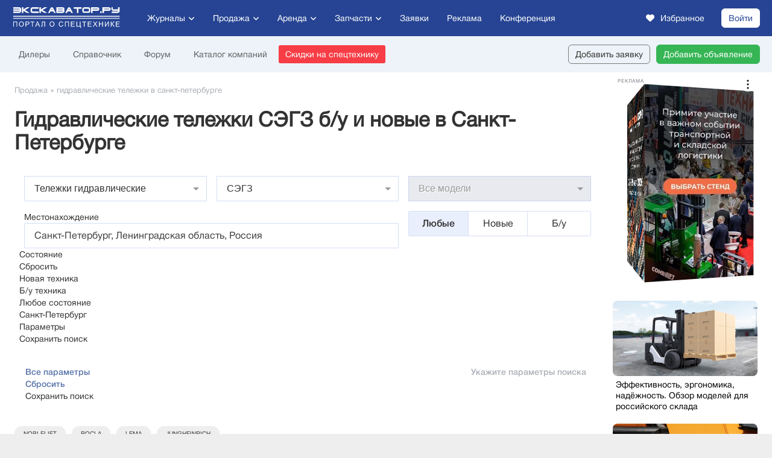

--- FILE ---
content_type: text/css
request_url: https://exkavator.ru/trade-index.css?__t=202511140303
body_size: 66274
content:
@import '_templates/assets/css/constants/fonts.css';
.main-header-menu ul.main-menu > li > a { padding:14px 14px 15px 14px }

.main-header-menu ul.main-menu > li > ul.main-menu-trade-rent-parts-lvl2 { padding:0px; width:280px; box-shadow: 0 0 2px 0 rgba(54,76,94,0.3); }
.main-header-menu ul.main-menu > li > ul.main-menu-trade-rent-parts-lvl2 > li > a { position:relative; border-top:1px #e2e2e2 solid; font-size:14px; padding:9px 20px 9px 20px; }
.main-header-menu ul.main-menu > li > ul.main-menu-trade-rent-parts-lvl2 > li { position:relative; }
.main-header-menu ul.main-menu > li > ul.main-menu-trade-rent-parts-lvl2 > li:first-child > a { border-top:0px; }
.main-header-menu ul.main-menu > li > ul.main-menu-trade-rent-parts-lvl2 > li.hover > a { background-color:#f2f2f2; }
.main-header-menu ul.main-menu > li > ul.main-menu-trade-rent-parts-lvl2 > li.hover-hl > a { background-color:#f2f2f2; }
.main-header-menu ul.main-menu > li > ul.main-menu-trade-rent-parts-lvl2 > li > a::before { content:''; position:absolute; display:block; right:15px; top:50%; margin-top:-5px; transform: rotate(-45deg); width:9px; height:9px; border:2px #333 solid; border-left:0px; border-top:0px; }
.main-header-menu ul.main-menu > li > ul.main-menu-trade-rent-parts-lvl2 > li > a.no-opt::before { display: none }
.main-header-menu ul.main-menu > li > ul.level-one > li > a::before {content: none;}
.main-header-menu ul.main-menu > li > ul.main-menu-trade-rent-parts-lvl2 > li.no-child > a::before { display:none; }
.main-header-menu ul.main-menu > li > ul.main-menu-trade-rent-parts-lvl2 > li > ul { display:none; width:280px; overflow:auto; padding:0px; position:absolute; top:1px; left:280px; box-shadow: 0 0 3px 0 rgba(54,76,94,0.2); }
.main-header-menu ul.main-menu > li > ul.main-menu-trade-rent-parts-lvl2 > li:first-child > ul { top:0px; }
.main-header-menu ul.main-menu > li > ul.main-menu-trade-rent-parts-lvl2 > li:hover > ul {}
.main-header-menu ul.main-menu > li > ul.main-menu-trade-rent-parts-lvl2 > li > ul > li > a { border-top:1px #e2e2e2 solid; font-size:14px; padding:9px 33px 9px 23px; }
.main-header-menu ul.main-menu > li > ul.main-menu-trade-rent-parts-lvl2 > li > ul > li:first-child > a { border-top:0px; }
.main-header-menu ul.main-menu > li .main-menu-new::before {content: ''; background-image: url([data-uri]);width: 10px;height: 10px;position: absolute;z-index: -1;margin-left: -15px;}
.main-header-menu ul.main-menu > li .main-menu-new {background: #e93623;color: #fff;font-size: 11px;line-height: 21px;padding: 0 11px 0 9px;border-radius: 10px;position: absolute;left: 45%;top: 100%;transform: translate(-10%,-50%);z-index: 99;}
.main-header-menu ul.main-menu > li {cursor: pointer}
.main-header-menu ul.main-menu > li.hover-hl .main-menu-new {display: none;}
.main-header-logo-2021 {margin-left: 17px;}
.main-header-menu-2021 {margin: 0 120px 0 210px;}
.main-header-menu-2021 ul.main-menu > li.main-menu-extended > a::after,.main-header-menu-2021 ul.main-menu>li.main-menu-trade > a::after,.main-header-menu-2021 ul.main-menu>li.main-menu-rent > a::after, .main-header-menu-2021 ul.main-menu>li.main-menu-parts > a::after {content: '';display: block;background-image: url([data-uri]);background-repeat: no-repeat; background-position: right bottom;width: 16px;height: 12px;}
.main-header-menu-2021 ul.main-menu>li.main-menu-extended > a, .main-header-menu-2021 ul.main-menu>li.main-menu-trade > a,.main-header-menu-2021 ul.main-menu>li.main-menu-rent > a, .main-header-menu-2021 ul.main-menu>li.main-menu-parts > a {
    display: flex;justify-content: center;align-items: center;cursor: pointer;}


.float_block {
    position: fixed;
    overflow: hidden;
    z-index: 2;
    top: 25px;
    width: 223px;
    margin-top: 30px!important;
}
.content-404 {text-align: center;margin: 50px 0px 0px 0px;}
.head-404-trade {font-size: 24px}
.under-head-404 {font-size: 16px}
.trade-index-form-area .bold-group-class { font-weight: bold; }
.trade-index-menu-bnr { position:absolute; margin-top:6px; right:6px; width:500px; height:34px; background:#eee; }

.trade-index-menu { padding:12px 520px 11px 35px; font-size:14px; line-height:24px; border-bottom:1px #f2f2f2 solid; }
.trade-index-menu span { display:inline-block; margin-right:15px; }
.trade-index-menu a { display:inline-block; margin-right:15px; text-decoration:none; }

.trade-index-menu a.add-lot { margin-left:-10px; margin-right:15px;  padding: 10px 10px 10px 30px; line-height:16px; color: #fc4342; font-size: 14px; border: 1px #fc4342 solid; border-radius: 4px; text-decoration: none; background: url([data-uri]) 6px 8px no-repeat; }
.trade-index-menu a.add-lot:hover { border: 1px #fc4342 solid; }

.trade-index-menu a.add-exchange {border: 1px #3066ae solid;border-radius: 4px;padding: 6px;height: 38px;text-align: center;width: 186px;}
.trade-index-menu a.add-exchange:hover {color: #fc4342;}

.trade-index-menu.mobile-menu a.add-lot, .trade-index-menu.mobile-menu a.add-exchange {width: 95%;text-align: center;background-position-x: 25%;}
.trade-index-menu.mobile-menu .ham-menu .support .butt-support {color: #656565;text-decoration: none;font-family: 'exkavatorrumedium',Helvetica,Arial,sans-serif;font-weight: 400;display: block;}

.trade-index-menu.profile-index-menu .ham-menu li {display: flex; align-items: center}
.trade-index-menu.profile-index-menu .ham-menu li i {width: 25px;height: 20px;background-repeat: no-repeat; margin-right: 10px}
.trade-index-menu.profile-index-menu .ham-menu li a:hover, .trade-index-menu.profile-index-menu .ham-menu li .butt-support:hover {color: #FF4240}
.trade-index-menu.profile-index-menu .ham-menu .login a {margin-right: 0}
.trade-index-menu.profile-index-menu .ham-menu .login i {background-image: url(//exkavator.ru/images/i/profile-menu/login.png); width: 35px}
.trade-index-menu.profile-index-menu .ham-menu .add_lots i {background-image: url(//exkavator.ru/images/i/profile-menu/add_lots.png);}
.trade-index-menu.profile-index-menu .ham-menu .exch i {background-image: url(//exkavator.ru/images/i/profile-menu/exch.png);}
.trade-index-menu.profile-index-menu .ham-menu .support i {background-image: url(//exkavator.ru/images/i/profile-menu/support.png); height: 22px;}
.trade-index-menu.profile-index-menu .ham-menu .reviews i {background-image: url(//exkavator.ru/images/i/profile-menu/reviews.png); height: 22px; width: 33px}
.trade-index-menu.profile-index-menu .ham-menu .logout i {background-image: url(//exkavator.ru/images/i/profile-menu/logout.png);}
.trade-index-menu.profile-index-menu .ham-menu .mail i {background-image: url(//exkavator.ru/images/i/profile-menu/mail.png);}
.trade-index-menu.profile-index-menu .ham-menu .settings i {background-image: url(//exkavator.ru/images/i/profile-menu/settings.png);}
.trade-index-menu.profile-index-menu .ham-menu .lots i {background-image: url(//exkavator.ru/images/i/profile-menu/lots.png);}
.trade-index-menu.profile-index-menu .ham-menu .support .butt-support {cursor: pointer; color: #333;text-decoration: none;font-family: 'exkavatorru',Helvetica,Arial,sans-serif;font-weight: 400;display: block; font-size: 15px}

.trade-index-content { margin-top:20px; padding:0px 24px 20px 24px; }
.trade-index-content::after { content:' '; display:table; width:100%; height:0px; }

.trade-index-content .speedbar { line-height:20px; padding:0px 0px 8px 0px; color:#aaaeb5; white-space: nowrap;overflow-x: auto;direction: rtl;}
.trade-index-content .speedbar a { text-decoration:none; color: #aaaeb5;}
.trade-index-content .speedbar a:hover {color: #fc4342;}
.trade-index-content .speedbar span{ font-size: 12px; opacity: .5; }

.trade-index-right { float:right; width:240px; margin-top:-16px; }
.trade-index-right .trade-index-right-teaser { width:220px; height:160px; background:#eee; margin:16px auto 0px auto; }
.trade-index-right .trade-index-right-240-rotation { width:240px; height:360px; margin:16px auto 0px auto; }
.trade-index-right div:first-child { /*margin-top:0px;*/ }
.trade-index-right #kebab {z-index: 103 !important;}

.trade-index-right a.bm-right-link { display:block; position:relative; height:42px; background:#7fd03e; color:#fff; text-align:center; font-size:14px; font-family:'exkavatorrumedium', Helvetica, Arial, sans-serif; text-transform:uppercase; border-radius:2px; margin:16px 8px 0px 8px; padding:3px; }
.trade-index-right a.bm-right-link:hover { background:#76c03b; }
.trade-index-right a.bm-right-link span { display:inline-block; position:relative; margin:0px auto; padding:0px 0px 0px 23px; line-height:36px; /*background-position:0px 10px; background-repeat:no-repeat; background-image: url('[data-uri]');*/ }
.trade-index-right a.bm-right-link i { display:block; position:absolute; font-size:16px; top:10px; left:0px; }

.trade-index-right .tzz-float { display:block; width:220px; margin:0px auto; }
.trade-index-right .tzz-float ins { display:block; margin-top:16px; position:relative; }
.trade-index-right .tzz-float ins div { position:absolute; z-index:-1; }
.trade-index-right .tzz-float ins div.bnr-eru-style-240x400__corp {z-index:1; margin-top: -20px}
.trade-index-right .tzz-float ins div.teaser { position:static; z-index:1; margin-top: 10px}
.trade-index-right .tzz-float .teasers-fullblock div, .trade-index-content .tzz-items .mobile-teasers { position:relative}
.trade-index-right .tzz-float .teasers-fullblock div ~ div {position: unset}
.trade-index-right .tzz-float div.teaser { position:static; z-index:1; margin-top: 10px}
.trade-index-right .tzz-float ins div.teaser-wrap { position:static; z-index:1; }
.trade-index-right .tzz-float ins div.teaser-inner { position:static; z-index:1; }
.trade-index-right .tzz-float ins a { display:block; }
.trade-index-right .tzz-float ins iframe { display:block; }
.trade-index-right .tzz-float ins a.text-block,
.trade-index-right .tzz-float .teaser a.text-block,
.trade-index-cont .tzz-items .teaser a.text-block
{ position:absolute; bottom:0px; left:0px; right:0px; padding:5px 10px; color:#fff; text-decoration:none; background:rgba(0,66,151,.8); font-size:12px; line-height:14px; }
.trade-index-cont .tzz-items.bnrMobileOnly .teaser a.text-block {position: absolute;}
.trade-index-cont .tzz-items .teaser {display: flex; justify-content: center; margin-top: 10px}
.trade-index-cont .tzz-items .teaser a.text-block {left: unset; right: unset; width: 220px; display: block; position: relative}
.trade-index-right .tzz-float ins div.teaser-inner:hover a.text-block, .trade-index-cont .tzz-items div.teaser-inner:hover a.text-block { background:#004297; }
.main-div .bottom_banner {text-align: center;}
.main-div .bottom_banner img {max-width: 100%!important;height: auto!important;}

.trade-companies-items .tzz-float ins { display:block; margin-top:16px; position:relative; }
.trade-companies-items .tzz-float ins div { position:absolute; z-index:-1; }
.trade-companies-items .tzz-float ins div.teaser { position:static; z-index:1; }
.trade-companies-items .tzz-float ins div.teaser-wrap { position:static; z-index:1; }
.trade-companies-items .tzz-float ins div.teaser-inner { position:static; z-index:1; }
.trade-companies-items .tzz-float ins a { display:block; }
.trade-companies-items .tzz-float ins iframe { display:block; }
.trade-companies-items .tzz-float ins a.text-block { position:absolute; bottom:0px; left:0px; right:0px; padding:5px 10px; color:#fff; text-decoration:none; background:rgba(0,66,151,.8); font-size:12px; line-height:14px; }
.trade-companies-items .tzz-float ins div.teaser-inner:hover a.text-block { background:#004297; }

/*страница лота*/
.trade-index-cont .tzz-float ins { display:block; margin-top:16px; position:relative; }
.trade-index-cont .tzz-float ins div { position:absolute; z-index:-1; }
.trade-index-cont .tzz-float ins div.teaser { position:static; z-index:1; }
.trade-index-cont .tzz-float ins div.teaser-wrap { position:static; z-index:1; }
.trade-index-cont .tzz-float ins div.teaser-inner { position:static; z-index:1; }
.trade-index-cont .tzz-float ins a { display:block; }
.trade-index-cont .tzz-float ins iframe { display:block; }
.trade-index-cont .tzz-float ins a.text-block { position:absolute; bottom:0px; left:0px; right:0px; padding:5px 10px; color:#fff; text-decoration:none; background:rgba(0,66,151,.8); font-size:12px; line-height:14px; }
.trade-index-cont .tzz-float ins div.teaser-inner:hover a.text-block { background:#004297; }

.tzz-items { display:none; border: 1px #eaeaea solid; margin-top:15px; padding:10px 0px 20px 0px; position:relative; }
/*.tzz-items::before { position:absolute; display:block; content:'Реклама'; left:10px; top:3px; color:#e9e9e9; }*/
.tzz-items::after { content:' '; display:table; width:100%; height:0px; }
.tzz-items .item-tzz { display:block; padding:20px 0px 0px 0px; }
.tzz-items .item-tzz-1 { width:100%; }
.tzz-items .item-tzz-2 { float:left; width:50%; }
.tzz-items .item-tzz-3 { float:left; width:33.33%; }
.tzz-items .item-tzz ins { display:block; width:220px; margin:0px auto; position:relative; }
.tzz-items .item-tzz ins div { position:absolute; z-index:-1; }
.tzz-items .item-tzz ins div.teaser { position:static; z-index:1; }
.tzz-items .item-tzz ins div.teaser-wrap { position:static; z-index:1; }
.tzz-items .item-tzz ins div.teaser-inner { position:static; z-index:1; }
.tzz-items .item-tzz ins a { display:block; }
.tzz-items .item-tzz ins iframe { display:block; }
.tzz-items .item-tzz ins a.text-block { position:absolute; bottom:0px; left:0px; right:0px; padding:5px 10px; color:#fff; text-decoration:none; background:rgba(0,66,151,.8); font-size:12px; line-height:14px; }
.tzz-items .item-tzz ins div.teaser-inner:hover a.text-block { background:#004297; }

.news__bannerZone{display: none;}
.tradeMob__bannerZone{display: none; margin: 24px 0px;text-align: center;background: #fff;}
.tradeMob__bannerZone ins {display: block;position: relative;}
.tradeMob__bannerZone ins div.teaser { position:static; z-index:1; }
.tradeMob__bannerZone ins div.teaser-wrap { position:static; z-index:1; }
.tradeMob__bannerZone ins div.teaser-inner { position:static; z-index:1; }
.tradeMob__bannerZone ins a { display:block; }
.tradeMob__bannerZone ins iframe { display:block; }
.tradeMob__bannerZone ins a.text-block { position:absolute; bottom:0px; left:0px; right:0px; padding:5px 10px; color:#fff; text-decoration:none; background:rgba(0,66,151,.8); font-size:12px; line-height:14px; width: 220px;
    margin: 0 auto;}
.tradeMob__bannerZone ins div.teaser-inner:hover a.text-block { background:#004297; }

.trade-index-cont { margin:0px 260px 0px 0px; overflow:auto;}
.trade-index-cont::after { content:' '; display:table; width:100%; height:0px; }
.TICOfLot {overflow: unset;}

.title-line-cont-bm-page { /*position:relative; */}
.title-line-cont-bm-page::after { content:' '; display:table; width:100%; height:0px; }
.title-line-cont-bm-page .tit { font-size:34px; line-height:38px; padding:12px 0px 0px 0px; }
.title-line-cont-bm-page-butts { float:right; width:250px; margin-top:7px; margin-left:20px; }
.title-line-cont-bm-page-butts a { display:block; text-transform:uppercase; color:#161f2f; text-decoration:none; font-size:14px; line-height:18px; padding:12px 10px; margin-top:5px; border-radius:2px; text-align:center; font-weight:normal; font-family:'exkavatorrumedium', Helvetica, Arial, sans-serif; }
.title-line-cont-bm-page-butts a.clear-all-bm { background:#F73E40; color:#fff; }
.title-line-cont-bm-page-butts a.clear-all-bm:hover { background:#db3435; }

.trade-index-cont .title-line-cont { position:relative; /*min-height:102px;*/ /*padding-right:265px;*/ }
.trade-index-cont .title-line-cont-companies { padding-right:285px; }
.trade-index-cont .title-line-cont h1 { font-size:34px; line-height:38px; padding:12px 0px 0px 0px; }
.trade-index-cont .title-line-cont .count { color:#b1b1b1; padding:15px 0px 0px 0px; }

.trade-index-cont .title-line-cont .butts { position:absolute; right:0px; top:-1px; width:250px; }
.trade-index-cont .title-line-cont-companies .butts { width:270px; }
.trade-index-cont .title-line-cont .butts a { display:block; text-transform:uppercase; color:#161f2f; text-decoration:none; font-size:14px; line-height:18px; padding:12px 10px; margin-top:5px; border-radius:2px; text-align:center; font-weight:normal; font-family:'exkavatorrumedium', Helvetica, Arial, sans-serif; }
.trade-index-cont .title-line-cont .butts a.add-lot { background:#F8CE55; }
.trade-index-cont .title-line-cont .butts a.add-lot:hover { background:#ddb84d; }
.trade-index-cont .title-line-cont .butts a.add-exchange { background:#F73E40; color:#fff; }
.trade-index-cont .title-line-cont .butts a.add-exchange:hover { background:#db3435; }

.trade-index-forms { margin:20px 0px 0px 0px; padding:0px 0px 0px 0px; background:#EAEFFD; }
.trade-index-form { margin:0px 0px 0px 0px; padding:0px 0px 0px 0px; /*border-top:2px #fff solid;*/}
.trade-index-form::after { content:' '; display:table; width:100%; height:0px; }

.trade-index-form .show-tit { padding:20px 16px; color:#004297; -webkit-user-select: none; -moz-user-select: none; -ms-user-select: none; }
.trade-index-form .show-tit span { color:#5773aa; display:inline-block; position:relative; padding:0px 18px 0px 2px; cursor:pointer; font-family:'exkavatorrumedium', Helvetica, Arial, sans-serif; }
.trade-index-form .show-tit span::before { content:''; position:absolute; display:block; right:0px; top:4px; transform: rotate(45deg); width:9px; height:9px; border:2px #5773aa solid; border-left:0px; border-top:0px; }
.trade-index-form .show-tit span.show-data::before { transform: rotate(-135deg); top:8px; }
.trade-index-form .show-tit-data { display:none; margin:-30px 2px 0px 2px; position:relative; }

.trade-index-form-all-types .show-tit { padding:0px 16px; }
.trade-index-form-all-types .show-tit-data { padding:10px 0px 0px 0px; margin:0px 2px 0px 2px; }

.trade-index-form .col-4 { float:left; width:26.6%; padding:4px 16px 18px 16px; }
/*.trade-index-form .col-4::after { content:''; display:table; width:100%; height:0px; }*/
.trade-index-form .col-4:first-child { width:20%; }
.trade-index-form .col-4.parts-col:first-child { width:26.6%; }
.trade-index-form .col-4.parts-col:last-child { width:20%; }
.trade-index-form .col-4 .tit { font-size:12px; line-height:14px; text-transform:uppercase; color:#404759; font-weight:normal; font-family:'exkavatorrumedium', Helvetica, Arial, sans-serif; padding:16px 0px 0px 0px; }
.trade-index-form .col-4:nth-child(2) .tit {width: max-content}
.trade-index-form .col-4:nth-child(3) .tit.parts-tit {padding-bottom: 14px}
.trade-index-form .col-4 ul { display:block; padding:8px 0px 0px 0px; }
.trade-index-form .col-4 ul li { display:block; list-style:none; font-size:14px; line-height:16px; padding:5px 0px 5px 0px; }
.trade-index-form .col-4 ul li a { text-decoration:none; }
.trade-index-form .col-4 .all-butt { min-height:36px; padding:8px 0px 0px 0px; }
.trade-index-form .col-4 .all-butt span { cursor:pointer; display:inline-block; border: 1px solid rgba(182,198,238,0.8); border-radius:2px; padding:5px 15px; font-size:14px; line-height:16px; color:#004297; }
.trade-index-form .col-4 .all-butt span:hover { border-color: rgba(255,65,59,0.8); color:#ff413b; }
.trade-index-form .col-4 .all-butt.all-butt-mob-more { display:none; }


.trade-index-form .col-4-city { float:left; width:25%; padding:20px 16px 18px 16px; }
.trade-index-form .col-4-city .tit { font-size:12px; line-height:14px; text-transform:uppercase; color:#404759; font-weight:normal; font-family:'exkavatorrumedium', Helvetica, Arial, sans-serif; padding:0px 0px 0px 0px; }
.trade-index-form .col-4-city-line .tit { width:120px; }
.trade-index-form .col-4-city ul { display:block; padding:0px 0px 0px 0px; }
.trade-index-form .col-4-city ul li { display:block; list-style:none; font-size:14px; line-height:16px; padding:5px 0px 5px 0px; }
.trade-index-form .col-4-city ul li a { text-decoration:none; }
.trade-index-form .col-4-city .all-butt { height:36px; padding:8px 0px 0px 0px; }
.trade-index-form .col-4-city .all-butt span { cursor:pointer; display:inline-block; border: 1px solid rgba(182,198,238,0.8); border-radius:2px; padding:5px 15px; font-size:14px; line-height:16px; color:#004297; }
.trade-index-form .col-4-city .all-butt span:hover { border-color: rgba(255,65,59,0.8); color:#ff413b; }

.trade-index-form .col-4-seo { float:left; width:25%; padding:18px 16px 18px 16px; }
.trade-index-form .col-4-seo .tit { font-size:12px; line-height:14px; text-transform:uppercase; color:#404759; font-weight:normal; font-family:'exkavatorrumedium', Helvetica, Arial, sans-serif; padding:0px 0px 0px 0px; }
.trade-index-form .col-4-seo-line .tit { width:120px; }
.trade-index-form .col-4-seo ul { display:block; padding:0px 0px 0px 0px; }
.trade-index-form .col-4-seo ul li { display:block; list-style:none; font-size:14px; line-height:16px; padding:5px 0px 5px 0px; }
.trade-index-form .col-4-seo ul li a { text-decoration:none; }
.trade-index-form .col-4-seo .all-butt { height:36px; padding:8px 0px 0px 0px; }
.trade-index-form .col-4-seo .all-butt span { cursor:pointer; display:inline-block; border: 1px solid rgba(182,198,238,0.8); border-radius:2px; padding:5px 15px; font-size:14px; line-height:16px; color:#004297; }
.trade-index-form .col-4-seo .all-butt span:hover { border-color: rgba(255,65,59,0.8); color:#ff413b; }

.trade-index-form-area { padding:0px 8px 20px 8px; position:relative; }
.trade-index-form-area::after { content:' '; display:table; width:100%; height:0px; }
.trade-index-form-area .type-producer-model { float:left; width:33%; padding:0px 8px; }
.trade-index-form-area .type-producer-model-rent { width:33.33% }
.trade-index-form-area .type-producer-model .select-data { margin:0px; padding:16px 0px 0px 0px; }
.trade-index-form-area .type-producer-model .select-data select { display:none; }
.trade-index-form-area .type-producer-model .select-data .jq-selectbox { width:100%; height:42px; /*z-index:3 !important;*/ }
.trade-index-form-area .type-producer-model .select-data .jq-selectbox__select { background:#fff; border: 1px solid rgba(182,198,238,0.6); border-radius:2px; width:100%; height:42px; box-shadow:none; border-radius:0px; font-size:16px; line-height:18px; padding-left:16px; }
.trade-index-form-area .type-producer-model .select-data .jq-selectbox__dropdown { max-width:100%; border:0px; }
.trade-index-form-area .type-producer-model .select-data .jq-selectbox__dropdown li { overflow:hidden; text-overflow:ellipsis; white-space: nowrap; }
.trade-index-form-area .type-producer-model .select-data .jq-selectbox__dropdown li.text-bold { font-family:'exkavatorrumedium', Helvetica, Arial, sans-serif; background-color:#f1f1f1; }
.trade-index-form-area .type-producer-model .select-data .jq-selectbox__dropdown li.text-bold:hover { background-color:#08c; }
.trade-index-form-area .type-producer-model .select-data .jq-selectbox__select-text { line-height:40px; }
.trade-index-form-area .type-producer-model .select-data .jq-selectbox__trigger { border:0px; }
.trade-index-form-area .type-producer-model .select-data .jq-selectbox__trigger-arrow { top:18px; }

.trade-index-form-area .city-mile { clear:left; padding:16px 0px 0px 0px; }
.trade-index-form-area .city-mile::after { content:' '; display:table; width:100%; height:0px; }
.trade-index-form-area .city-mile .inp-city-ob { float:left; padding:0px 8px; width:66.66%; }
.trade-index-form-area .city-mile .inp-city { height:42px; border: 1px solid rgba(182,198,238,0.6); border-radius:2px; background:#fff; width:100%; position:relative; }
.trade-index-form-area .city-mile .inp-city .string { margin:0px 50px 0px 16px; overflow:hidden; white-space:nowrap; text-overflow: ellipsis; font-size:16px; line-height:18px; color:#414141; padding:11px 0px 0px 0px; }
.trade-index-form-area .city-mile .inp-city input { display:block; width:100%; border:0px; overflow:hidden; white-space:nowrap; text-overflow: ellipsis; font-size:16px; line-height:18px; color:#414141; padding:11px 50px 0px 16px; }
.trade-index-form-area .city-mile .inp-city .close { position:absolute; right:0px; height:40px; width:45px; cursor:pointer; opacity:.4; background-position: 0px 0px; background-repeat:no-repeat; background-image: url('[data-uri]'); }
.trade-index-form-area .city-mile .inp-city .close:hover { opacity:.8; }

.trade-index-form-area .city-mile .price-line { border:1px #d6dff5 solid; background:#fff; height:42px; border-radius:2px; margin-top:16px; overflow:hidden; }
.trade-index-form-area .city-mile .price-line input { height:40px; padding:0px 14px 0px 14px; border:0px; display:block; float:left; width:50%; font-size:16px; }
.trade-index-form-area .city-mile .price-line input:nth-child(2) { height:40px; border-left:1px #d6dff5 solid; }


.trade-index-form-area .city-cond-price-year-mile { margin-left:33%; padding:16px 8px 0px 8px; }
.trade-index-form-area .city-cond-price-year-mile::after { content:' '; display:table; width:100%; height:0px; }
.trade-index-form-area .city-cond-price-year-mile .inp-city { height:42px; border: 1px solid rgba(182,198,238,0.6); border-radius:2px; background:#fff; width:100%; position:relative; }
.trade-index-form-area .city-cond-price-year-mile .inp-city .string { margin:0px 50px 0px 16px; overflow:hidden; white-space:nowrap; text-overflow: ellipsis; font-size:16px; line-height:18px; color:#414141; padding:11px 0px 0px 0px; }
.trade-index-form-area .city-cond-price-year-mile .inp-city input { display:block; width:100%; border:0px; overflow:hidden; white-space:nowrap; text-overflow: ellipsis; font-size:16px; line-height:18px; color:#414141; padding:11px 50px 0px 16px; }
.trade-index-form-area .city-cond-price-year-mile .inp-city .close { position:absolute; right:0px;  height:40px; width:45px; cursor:pointer; opacity:.4; background-position: 0px 0px; background-repeat:no-repeat; background-image: url('[data-uri]'); }
.trade-index-form-area .city-cond-price-year-mile .inp-city .close:hover { opacity:.8; }

.trade-index-form-area .city-cond-price-year-mile .fl-block { float:left; width:50%; padding:0px 8px 0px 0px; }

.trade-index-form-area .city-cond-price-year-mile .used-buttons { border:1px #d6dff5 solid; background:#fff; height:42px; border-radius:2px; margin-top:16px; overflow:hidden; }
.trade-index-form-area .city-cond-price-year-mile .used-buttons .buttons-input { position:absolute; width:1px; height:1px; overflow:hidden; margin-top:-2px; }
.trade-index-form-area .city-cond-price-year-mile .used-buttons .buttons-input input { margin-left:5px; }
.trade-index-form-area .city-cond-price-year-mile .used-buttons .labels label { display:block; float:left; height:40px; line-height:40px; text-align:center; cursor:pointer; color:#333; font-size:16px; }
.trade-index-form-area .city-cond-price-year-mile .used-buttons .labels label:nth-child(1) { border-right:1px #d6dff5 solid; width:33%; }
.trade-index-form-area .city-cond-price-year-mile .used-buttons .labels label:nth-child(2) { width:32%; }
.trade-index-form-area .city-cond-price-year-mile .used-buttons .labels label:nth-child(3) { border-left:1px #d6dff5 solid; width:35%; }
.trade-index-form-area .city-cond-price-year-mile .used-buttons .labels label:hover { background:#eaeffd; }
.trade-index-form-area .city-cond-price-year-mile .used-buttons .labels label.hover { background:#eaeffd; font-family: 'exkavatorrumedium', Helvetica, Arial, sans-serif; }

.trade-index-form-area .city-cond-price-year-mile .price-line { border:1px #d6dff5 solid; background:#fff; height:42px; border-radius:2px; margin-top:16px; overflow:hidden; }
.trade-index-form-area .city-cond-price-year-mile .price-line input { height:40px; padding:0px 14px 0px 14px; border:0px; display:block; float:left; width:50%; font-size:16px; }
.trade-index-form-area .city-cond-price-year-mile .price-line input:nth-child(2) { height:40px; border-left:1px #d6dff5 solid; }

.trade-index-form-area .city-cond-price-year-mile .year-line { border:1px #d6dff5 solid; background:#fff; height:42px; border-radius:2px; margin-top:16px; overflow:hidden; }
.trade-index-form-area .city-cond-price-year-mile .year-line input { height:40px; padding:0px 14px 0px 14px; border:0px; display:block; float:left; width:69%; font-size:16px; }
.trade-index-form-area .city-cond-price-year-mile .year-line input:nth-child(2) { height:40px; border-left:1px #d6dff5 solid; width:31%; }

.trade-index-form-area .city-cond-price-year-mile .mile-line { border:1px #d6dff5 solid; background:#fff; height:42px; border-radius:2px; margin-top:16px; overflow:hidden; }
.trade-index-form-area .city-cond-price-year-mile .mile-line input { height:40px; padding:0px 14px 0px 14px; border:0px; display:block; width:100%; font-size:16px; }

.trade-index-form-area .form-bottom { clear:left; }
.trade-index-form-area .form-bottom .ch-only { float:left; padding:35px 8px 0px 8px; }
.trade-index-form-area .form-bottom .ch-only label { display:block; padding:0px 0px 0px 20px; }
.trade-index-form-area .form-bottom .ch-only label input { display:block; position:absolute; width:14px; height:14px; margin:3px 0px 0px -20px; }
.trade-index-form-area .form-bottom .ch-only label { display:block; padding:0px 0px 0px 20px; }
.trade-index-form-area .form-bottom .ch-only label input { display:block; position:absolute; width:14px; height:14px; margin:3px 0px 0px -20px; }

.trade-index-form-area .form-bottom .all-params-butt { float:left; padding:30px 0px 0px 24px; }
.trade-index-form-area .form-bottom .all-params-butt span { cursor:pointer; display:inline-block; border: 1px solid rgba(182,198,238,0.8); border-radius:2px; padding:6px 15px; font-size:14px; line-height:16px; color:#004297; }
.trade-index-form-area .form-bottom .all-params-butt span:hover { border-color: rgba(255,65,59,0.8); color:#ff413b; }

.trade-index-form-area .form-bottom .form-reset { float:left; padding:30px 0px 0px 20px; }
.trade-index-form-area .form-bottom .form-reset-only { padding:30px 0px 0px 8px; }
.trade-index-form-area .form-bottom .form-reset input { border:0px; background:0px; padding:5px 4px; color:#335d94; font-weight:normal; font-family:'exkavatorrumedium', Helvetica, Arial, sans-serif; }
.trade-index-form-area .form-bottom .form-reset input:hover { color:#ff413b;}

.trade-index-form-area .form-bottom .form-save-submit { text-align:right; padding:25px 8px 0px 0px; }
.trade-index-form-area .form-bottom .form-save-submit span { display:inline-block; cursor:pointer; font-size:14px; color:#004297; font-weight:normal; font-family:'exkavatorrumedium', Helvetica, Arial, sans-serif; }
.trade-index-form-area .form-bottom .form-save-submit span:hover { color:#ff413b; }
.trade-index-form-area .form-bottom .form-save-submit input { display:inline-block; cursor:pointer; font-size:14px; line-height:16px; font-weight:normal; font-family:'exkavatorrumedium', Helvetica, Arial, sans-serif; text-transform:uppercase; color:#fff; background:#264493; border:0px; border-radius:2px; /*padding:12px 42px;*/ padding:12px 0px; text-align:center; width:270px; margin-left:24px; }
.trade-index-form-area .form-bottom .form-save-submit input:hover { background:#d9363b; }

.trade-index-form-area .area-fl { float:left; width:50%; height:58px; padding:16px 8px 0px 8px; }
.trade-index-form-area .area-fl .select-data { margin:0px; padding:0px 0px 0px 0px; }
.trade-index-form-area .area-fl .select-data select { display:none; }
.trade-index-form-area .area-fl .select-data .jq-selectbox { width:100%; height:42px; /*z-index:3 !important;*/ }
.trade-index-form-area .area-fl .select-data .jq-selectbox__select { background:#fff; border: 1px solid rgba(182,198,238,0.6); border-radius:2px; width:100%; height:42px; box-shadow:none; border-radius:0px; font-size:16px; line-height:18px; padding-left:16px; }
.trade-index-form-area .area-fl .select-data .jq-selectbox__dropdown { max-width:100%; border:0px; }
.trade-index-form-area .area-fl .select-data .jq-selectbox__dropdown li { overflow:hidden; text-overflow:ellipsis; white-space: nowrap; }
.trade-index-form-area .area-fl .select-data .jq-selectbox__select-text { line-height:40px; }
.trade-index-form-area .area-fl .select-data .jq-selectbox__trigger { border:0px; }
.trade-index-form-area .area-fl .select-data .jq-selectbox__trigger-arrow { top:18px; }

.trade-index-form-area .area-fl .inp-name { height:42px; border: 1px solid rgba(182,198,238,0.6); border-radius:2px; background:#fff; width:100%; position:relative; }
.trade-index-form-area .area-fl .inp-name input { display:block; width:100%; border:0px; overflow:hidden; white-space:nowrap; text-overflow: ellipsis; font-size:16px; line-height:18px; color:#414141; padding:11px 50px 0px 16px; border-radius: 4px;}
.trade-index-form-area .area-fl .inp-name .close { position:absolute; right:0px;  height:40px; width:45px; cursor:pointer; opacity:.4; background-position: 0px 0px; background-repeat:no-repeat; background-image: url('[data-uri]'); }
.trade-index-form-area .area-fl .inp-name .close:hover { opacity:.8; }

.trade-index-form-area .area-fl .inp-city { margin-top:0px; height:42px; border: 1px solid rgba(182,198,238,0.6); border-radius:2px; background:#fff; width:100%; position:relative; }
.trade-index-form-area .area-fl .inp-city .string { margin:0px 50px 0px 16px; overflow:hidden; white-space:nowrap; text-overflow: ellipsis; font-size:16px; line-height:18px; color:#414141; padding:11px 0px 0px 0px; }
.trade-index-form-area .area-fl .inp-city input { display:block; width:100%; border:0px; overflow:hidden; white-space:nowrap; text-overflow: ellipsis; font-size:16px; line-height:18px; color:#414141; padding:11px 50px 0px 16px; border-radius: 4px;}
.trade-index-form-area .area-fl .inp-city .close { position:absolute; right:0px;  height:40px; width:45px; cursor:pointer; opacity:.4; background-position: 0px 0px; background-repeat:no-repeat; background-image: url('[data-uri]'); }
.trade-index-form-area .area-fl .inp-city .close:hover { opacity:.8; }

.trade-index-form-area .area-fn { clear:left; float:none; width:100%; height:58px; padding:16px 8px 0px 8px; }
.trade-index-form-area .area-fn .inp-city { margin-top:0px; height:42px; border: 1px solid rgba(182,198,238,0.6); border-radius:2px; background:#fff; width:100%; position:relative; }
.trade-index-form-area .area-fn .inp-city .string { margin:0px 50px 0px 16px; overflow:hidden; white-space:nowrap; text-overflow: ellipsis; font-size:16px; line-height:18px; color:#414141; padding:11px 0px 0px 0px; }
.trade-index-form-area .area-fn .inp-city input { display:block; width:100%; border:0px; overflow:hidden; white-space:nowrap; text-overflow: ellipsis; font-size:16px; line-height:18px; color:#414141; padding:11px 50px 0px 16px; }
.trade-index-form-area .area-fn .inp-city .close { position:absolute; right:0px;  height:40px; width:45px; cursor:pointer; opacity:.4; background-position: 0px 0px; background-repeat:no-repeat; background-image: url('[data-uri]'); }
.trade-index-form-area .area-fn .inp-city .close:hover { opacity:.8; }


.trade-index-form-area-trade-page .type-producer-model { float:none; width:100%; padding: 0px; }
.trade-index-form-area-trade-page .type-producer-model::after { content:''; display:table; width:100%; height:0px; }
.trade-index-form-area-trade-page .type-producer-model .select-data { float:left; width:33.33%; padding: 16px 8px 0px 8px; }
.trade-index-form-area-trade-page .city-cond-price-year-mile { margin-left:0px; padding:0px; }
.trade-index-form-area-trade-page .city-cond-price-year-mile .inp-city-left {float:left; width:66.66%; padding: 16px 8px 0px 8px; }
.trade-index-form-area-trade-page .city-cond-price-year-mile .fl-block { width:33.33%; padding: 0px 8px 0px 8px; }

.trade-index-specials { background:#FFFAF2; border: 1px solid #EAE8D9; min-height:200px; margin-top:24px; position:relative; border-radius:2px; }
.trade-index-specials h2 { font-size:18px; line-height:22px; color:#414141; font-weight:normal; font-family:'exkavatorrumedium', Helvetica, Arial, sans-serif; padding:12px 1.6% 15px 1.6%; }

.trade-index-specials .specials-items { padding:0px 0px 0px 0px; }
.trade-index-specials .specials-items::after { content:' '; display:table; width:100%; height:0px; }
.trade-index-specials .specials-items .item { float:left; margin:0px 0px 20px 1.6%; width:23%; position:relative; }
.trade-index-specials .specials-items .item a { display:block; height:208px; border: 1px solid #EAE8D9; border-radius: 2px; background-color: #FFF; text-decoration:none; }
.trade-index-specials .specials-items .item .type { display:block; height:25px; padding:5px 8px; line-height:15px; white-space:nowrap; overflow:hidden; text-overflow:ellipsis; font-size:12px; color:#A2A5AC; text-align:center; }
.trade-index-specials .specials-items .item .img { display:block; height:140px; background:#FFFAF2; overflow:hidden; position:relative; }
.trade-index-specials .specials-items .item .img .img-bg { display:block; position:absolute; width:100%; height:140px; background-position:center center; background-repeat:no-repeat; background-size:cover; z-index:1; }
.trade-index-specials .specials-items .item .img .img-bg::before { display:block; content:' '; position:absolute; height:70px; width:100%; background:linear-gradient(to bottom, rgba(0,0,0,.8) 0%, rgba(0,0,0,0) 100%); }

.trade-index-specials .specials-items .item a .img .img-bg {
    transition: all .1s ease-in;
    -moz-transition: all .1s ease-in;
    -ms-transition: all .1s ease-in;
    -o-transition: all .1s ease-in;
    -webkit-transition: all .1s ease-in;
}
.trade-index-specials .specials-items .item a:hover .img .img-bg {
    transform: scale(1.1);
    -moz-transform: scale(1.1);
    -ms-transform: scale(1.1);
    -o-transform: scale(1.1);
    -webkit-transform: scale(1.1);
}

.trade-index-specials .specials-items .item .img .lot-tit { display:block; position:absolute; z-index:2; width:100%; top:0px; color:#fff; font-weight:normal; font-family:'exkavatorrumedium', Helvetica, Arial, sans-serif; font-size:14px; line-height:17px; padding:7px 8px 0px 8px; }
.trade-index-specials .specials-items .item .img .lot-price { display:block; position:absolute; z-index:2; bottom:0px; background:#D5A900; color:#fff; font-weight:normal; font-family:'exkavatorrumedium', Helvetica, Arial, sans-serif; font-size:12px; line-height:15px; padding:4px 8px 4px 8px; }
.trade-index-specials .specials-items .item .year-city { display:block; padding:12px 40px 0px 8px; line-height:19px; white-space:nowrap; overflow:hidden; text-overflow:ellipsis; font-size:14px; color:#414141; }

.trade-index-specials .specials-items .item .bm-ico { display:block; position:absolute; bottom:9px; right:12px; width:24px; height:24px; }
.trade-index-specials .specials-items .item .bm-ico i { display:block; cursor:pointer; width:18px; height:18px; margin:3px; opacity:.4; background-position:center center; background-repeat:no-repeat; background-image: url('[data-uri]'); }
.trade-index-specials .specials-items .item .bm-ico i:hover { opacity:1; }

.trade-index-companies { padding: 24px 0px 0px 0px; }
.trade-index-companies .companies-title-line { padding-bottom:10px; }
.trade-index-companies .companies-title-line::after { content:' '; display:table; width:100%; height:0px; }
.trade-index-companies .companies-title-line h3 { display:block; float:left; font-size:18px; line-height:22px; color:#000; font-weight:normal; font-family:'exkavatorrumedium', Helvetica, Arial, sans-serif; padding: 5px 0px 0px 0px; }
.trade-index-companies .companies-title-line a { display:block; float:left; margin:7px 0px 0px 2.9%; text-decoration:none; white-space:nowrap; }
.trade-index-companies .companies-title-line a.plus-butt { margin-top:0px; padding:6px 6px 6px 30px; color:#fc4342; font-size: 14px; border:1px #fff solid; border-radius:2px; text-decoration:none; background:url([data-uri]) 6px 6px no-repeat; }
.trade-index-companies .companies-title-line a.plus-butt:hover { color:#fc4342; border-color:#fc4342; }

.trade-index-companies .companies-items { padding:0px 0px 0px 0px; }
.trade-index-companies .companies-items::after { content:' '; display:table; width:100%; height:0px; }
.trade-index-companies .companies-items .item { display:block; float:left; width:25%; padding:10px 16px 14px 16px; }
.trade-index-companies .companies-items .item a { display:block; border: 1px solid #E0E0E0; border-radius: 5px; height:124px; text-decoration:none; background-color:#fff; background-position:center center; background-repeat:no-repeat; }
.trade-index-companies .companies-items .item a:hover { border-color:#414141; }
.trade-index-companies .companies-items .item a::before { display:none; position:absolute; margin:16px 0px 0px -16px; color:#fff; font-size:12px; font-weight:normal; font-family:'exkavatorrumedium', Helvetica, Arial, sans-serif; line-height:22px; padding:0px 12px 0px 12px; border-radius:2px; }
.trade-index-companies .companies-items .item a.business::before { display:block; content: 'BUSINESS'; background:#01A8F9; }
.trade-index-companies .companies-items .item a.business-plus::before { display:block; content: 'BUSINESS +'; background:#48BF1E; }
.trade-index-companies .companies-items .item a.ultra::before { display:block; content: 'ULTRA'; background:#FFD600; color:#4A4A4A; }
.trade-index-companies .companies-items .item a.ultra-plus::before { display:block; content: 'ULTRA + '; background:#f86a00; }
.trade-index-companies .companies-items .item a span { visibility:hidden; }

.trade-index-companies .companies-all-link { padding:10px 0px 0px 0px; font-size:14px; line-height:16px; }
.trade-index-companies .companies-all-link a { display:block; text-align:center; padding:8px; color:#333; background:#f2f2f2; border-radius:2px; text-decoration:none; }
.trade-index-companies .companies-all-link a:hover { color:#ff413b; background:#e6e6e6; }

.trade-index-content .page-index-exchange .title-line { padding:20px 0px 0px 0px; min-height:70px; }
.trade-index-content .page-index-exchange .title-line::after { content:' '; display:table; width:100%; height:0px; }
.trade-index-content .page-index-exchange .title-line h4 { display:block; float:left; font-size:18px; line-height:44px; color:#333; font-family: 'exkavatorrumedium', Helvetica, Arial, sans-serif; font-weight:normal; width:80px; margin:0px; /*text-transform:uppercase;*/ }
.trade-index-content .page-index-exchange .title-line h4 a { color:#333; text-decoration:none; }
.trade-index-content .page-index-exchange .title-line h4 a:hover { text-decoration:underline; }
.trade-index-content .page-index-exchange .title-line .tags { margin:7px 200px 0px 80px; }
.trade-index-content .page-index-exchange .title-line .subscribe { margin:14px 0px 0px 0px; }
.trade-index-content .page-index-exchange-list .exchange-items-list { margin:0px; }
.trade-index-content .page-index-exchange-list .exchange-items-list .exchange-items { padding:12px 0px 0px 0px; }
.trade-index-content .page-index-exchange-list .exchange-items-list .exchange-items:after { width:100%; }

.trade-index-content .page-index-exchange .exchange-all-link { padding:0px; }

.trade-index-form-all-marks { display:none; position:relative; padding:20px 0px 20px 0px; }
.trade-index-form-all-marks .tit { font-size:12px; line-height:14px; text-transform:uppercase; color:#404759; font-weight:normal; font-family:'exkavatorrumedium', Helvetica, Arial, sans-serif; padding:0px 16px 16px 16px; }

.trade-index-form .hide-butt { position:absolute;  top:14px; right:16px; height:36px; padding:0px 0px 0px 0px; }
.trade-index-form .hide-butt span { cursor:pointer; display:inline-block; border: 1px solid rgba(182,198,238,0.8); border-radius:2px; padding:5px 15px; font-size:14px; line-height:16px; color:#004297; }
.trade-index-form .hide-butt span:hover { border-color: rgba(255,65,59,0.8); color:#ff413b; }
.trade-index-form .hide-butt-dn { position:static; float:right; clear:left; padding:16px 16px 0px 0px; top:auto; right:auto; }

.trade-index-form .col-4-marks { float:left; width:25%; padding:0px 16px 0px 16px; }
.trade-index-form .col-4-marks ul { display:block; padding:0px 0px 0px 0px; }
.trade-index-form .col-4-marks ul li { display:block; list-style:none; font-size:14px; line-height:16px; padding:5px 0px 5px 0px; }
.trade-index-form .col-4-marks ul li a { text-decoration:none; }
.trade-index-form .col-4-marks ul li.lett-hide { display:none; }
.trade-index-form .col-4-marks .lett-show-butt { height:40px; padding:11px 0px 0px 0px; }
.trade-index-form .col-4-marks .lett-show-butt span { cursor:pointer; display:inline-block; border: 1px solid rgba(182,198,238,0.8); border-radius:2px; padding:5px 10px; font-size:14px; line-height:16px; color:#004297; }
.trade-index-form .col-4-marks .lett-show-butt span:hover { border-color: rgba(255,65,59,0.8); color:#ff413b; }
.trade-index-form .col-4-marks .letter { font-size:12px; line-height:14px; text-transform:uppercase; color:#404759; font-weight:normal; font-family:'exkavatorrumedium', Helvetica, Arial, sans-serif; padding:8px 0px 8px 0px; }

.trade-index-form .marks-letters .col-4-marks:nth-child(4n+1) { clear:left; }
.trade-index-form .marks-letters .col-4-marks:nth-child(n+5) { padding-top:11px; }

.trade-index-form-all-marks .marks-find { min-height:58px; padding:0px 10px 16px 16px; }
.trade-index-form-all-marks .marks-find::after { content:' '; display:table; width:100%; height:0px; }
.trade-index-form-all-marks .marks-find .inp { float:left; width:290px; border: 1px solid rgba(182,198,238,0.6); border-radius: 2px; background:#fff; height:42px; }
.trade-index-form-all-marks .marks-find .inp input { border:0px; background:#fff; padding:8px 14px 7px 14px; font-size:16px; width:100%; }
.trade-index-form-all-marks .marks-find .butt-sub { float:left; width:112px; border-radius: 2px; background: #004297; color:#fff; height:42px; line-height:42px; font-size:14px; font-weight:normal; font-family:'exkavatorrumedium', Helvetica, Arial, sans-serif; text-transform:uppercase; text-align:center; cursor:pointer; margin-left:8px; }
.trade-index-form-all-marks .marks-find .butt-sub:hover { background:#012c64; }


.trade-index-form-all-types { display:none; position:relative; padding:20px 0px 20px 0px; }
.trade-index-form-all-types-sh { display:block;}
.trade-index-form-all-types .tit { font-size:12px; line-height:14px; text-transform:uppercase; color:#404759; font-weight:normal; font-family:'exkavatorrumedium', Helvetica, Arial, sans-serif; padding:0px 16px 16px 16px; }

.trade-index-form .col-3-types { float:left; width:33.3%; padding:0px 16px 0px 16px; }
.trade-index-form .col-3-types ul { display:block; padding:0px 0px 0px 0px; }
.trade-index-form .col-3-types ul li { display:block; list-style:none; font-size:14px; line-height:16px; padding:5px 0px 5px 0px; }
.trade-index-form .col-3-types ul li a { text-decoration:none; }
.trade-index-form .col-3-types ul li a.all-link { color:#D5A900; }
.trade-index-form .col-3-types ul li a.all-link:hover { color:#ff413b; }
.trade-index-form .col-3-types .type-tit { font-size:12px; line-height:14px; text-transform:uppercase; color:#404759; font-weight:normal; font-family:'exkavatorrumedium', Helvetica, Arial, sans-serif; padding:16px 0px 8px 0px; }
.trade-index-form .col-3-types .type-tit a { color:#404759; text-decoration:none; }
.trade-index-form .col-3-types .type-tit a:hover { color:#ff413b; }

.trade-index-form-all-types .types-find { min-height:58px; padding:0px 10px 8px 16px; }
.trade-index-form-all-types .types-find::after { content:' '; display:table; width:100%; height:0px; }
.trade-index-form-all-types .types-find .inp { float:left; width:290px; border: 1px solid rgba(182,198,238,0.6); border-radius: 2px; background:#fff; height:42px; }
.trade-index-form-all-types .types-find .inp input { border:0px; background:#fff; padding:8px 14px 7px 14px; font-size:16px; width:100%; }
.trade-index-form-all-types .types-find .butt-sub { float:left; width:112px; border-radius: 2px; background: #004297; color:#fff; height:42px; line-height:42px; font-size:14px; font-weight:normal; font-family:'exkavatorrumedium', Helvetica, Arial, sans-serif; text-transform:uppercase; text-align:center; cursor:pointer; margin-left:8px; }
.trade-index-form-all-types .types-find .butt-sub:hover { background:#012c64; }

.trade-index-form-all-cities { display:none; position:relative; padding:20px 0px 20px 0px; }
.trade-index-form-all-cities .tit { font-size:12px; line-height:14px; text-transform:uppercase; color:#404759; font-weight:normal; font-family:'exkavatorrumedium', Helvetica, Arial, sans-serif; padding:0px 16px 16px 16px; }

.trade-index-form .col-4-cities { float:left; width:25%; padding:0px 16px 0px 16px; }
.trade-index-form .col-4-cities ul { display:block; padding:0px 0px 0px 0px; }
.trade-index-form .col-4-cities ul li { display:block; list-style:none; font-size:14px; line-height:16px; padding:5px 0px 5px 0px; }
.trade-index-form .col-4-cities ul li a { text-decoration:none; cursor:pointer; }
.trade-index-form .col-4-cities ul li.lett-hide { display:none; }
.trade-index-form .col-4-cities .lett-show-butt { min-height:40px; padding:11px 0px 0px 0px; }
.trade-index-form .col-4-cities .lett-show-butt::after { content:' '; display:table; width:100%; height:0px; }
.trade-index-form .col-4-cities .lett-show-butt span { cursor:pointer; display:inline-block; border: 1px solid rgba(182,198,238,0.8); border-radius:2px; padding:5px 10px; font-size:14px; line-height:16px; color:#004297; }
.trade-index-form .col-4-cities .lett-show-butt span:hover { border-color: rgba(255,65,59,0.8); color:#ff413b; }
.trade-index-form .col-4-cities .letter { font-size:12px; line-height:14px; text-transform:uppercase; color:#404759; font-weight:normal; font-family:'exkavatorrumedium', Helvetica, Arial, sans-serif; padding:8px 0px 8px 0px; }

.trade-index-form .cities-letters .col-4-cities:nth-child(4n+1) { clear:left; }
.trade-index-form .cities-letters .col-4-cities:nth-child(n+5) { padding-top:11px; }

.trade-index-form-all-cities .cities-find { min-height:58px; padding:0px 10px 8px 16px; }
.trade-index-form-all-cities .cities-find::after { content:' '; display:table; width:100%; height:0px; }
.trade-index-form-all-cities .cities-find .inp { float:left; width:290px; border: 1px solid rgba(182,198,238,0.6); border-radius: 2px; background:#fff; height:42px; }
.trade-index-form-all-cities .cities-find .inp input { border:0px; background:#fff; padding:8px 14px 7px 14px; font-size:16px; width:100%; }
.trade-index-form-all-cities .cities-find .butt-sub { float:left; width:112px; border-radius: 2px; background: #004297; color:#fff; height:42px; line-height:42px; font-size:14px; font-weight:normal; font-family:'exkavatorrumedium', Helvetica, Arial, sans-serif; text-transform:uppercase; text-align:center; cursor:pointer; margin-left:8px; }
.trade-index-form-all-cities .cities-find .butt-sub:hover { background:#012c64; }


.trade-index-form-all-seo { display:none; position:relative; padding:20px 0px 20px 0px; }
.trade-index-form-all-seo .tit { font-size:12px; line-height:14px; text-transform:uppercase; color:#404759; font-weight:normal; font-family:'exkavatorrumedium', Helvetica, Arial, sans-serif; padding:0px 16px 8px 16px; }

.trade-index-form .seo-item { display:block; padding-top:30px; }
.trade-index-form .seo-item:first-child { padding-top:0px; }
.trade-index-form .seo-item::after { content:' '; display:table; width:100%; height:0px; }
.trade-index-form .seo-item ul { display:block; padding:0px 0px 0px 0px; column-count: 3}
.trade-index-form .seo-item:nth-child(n+8) ul { column-count: 1}
.trade-index-form .seo-item ul::after { content:' '; display:table; width:100%; height:0px; }
.trade-index-form .seo-item ul li { display:block; padding:5px 16px; list-style:none; font-size:14px; line-height:16px; }
.trade-index-form .seo-item ul li:nth-child(3n+1) { clear:left; }
.trade-index-form .seo-item ul li:nth-child(n+28) { display:none; }
.trade-index-form .seo-item-show ul li:nth-child(n+28) { display:block; }
.trade-index-form .seo-item ul li a { text-decoration:none; cursor:pointer; }
.trade-index-form .seo-item .lnk-show-butt { min-height:40px; padding:11px 0px 0px 16px; }
.trade-index-form .seo-item .lnk-show-butt::after { content:' '; display:table; width:100%; height:0px; }
.trade-index-form .seo-item .lnk-show-butt span { cursor:pointer; display:inline-block; border: 1px solid rgba(182,198,238,0.8); border-radius:2px; padding:5px 10px; font-size:14px; line-height:16px; color:#004297; }
.trade-index-form .seo-item .lnk-show-butt span:hover { border-color: rgba(255,65,59,0.8); color:#ff413b; }

.trade-ultraplus-slider { padding:24px 0px 0px 0px; position:relative; }
/*
.trade-ultraplus-slider .arr { display:none; float:right; height:36px; border-radius:2px; }
.trade-ultraplus-slider .arr span { display:block; float:left; width:34px; height:36px; border:1px #eaeaea solid; border-radius:0px 2px 2px 0px; cursor:default; }
.trade-ultraplus-slider .arr span:first-child { border-right:0px; border-radius:2px 0px 0px 2px;  }
.trade-ultraplus-slider .arr span::before { opacity:.1; display:block; width:32px; height:34px; border-radius:2px; content:' '; background-position:center center; background-repeat:no-repeat; background-image: url('[data-uri]'); }
.trade-ultraplus-slider .arr span:first-child::before { background-image: url('[data-uri]'); }
.trade-ultraplus-slider .arr span.act::before { opacity:.7; cursor:pointer; }
.trade-ultraplus-slider .arr span.act:hover::before { opacity:1; }
*/
.trade-ultraplus-slider .arr { display:none; position:absolute; width:100%; left:0px; bottom:0px; border-radius:0px; height:0px; }
.trade-ultraplus-slider .arr::before { content:''; display:block; position:absolute; height:190px; width:3px; border-left:1px #fff solid; left:0px; bottom:0px; background:#e4ae06; z-index:8; }
.trade-ultraplus-slider .arr::after { content:''; display:block; position:absolute; height:190px; width:2px; right:0px; bottom:0px; background:#e4ae06; z-index:8; }
.trade-ultraplus-slider .arr span { border:0px; border-radius:2px; background:#e4ae06; width:25px; height:56px; position:absolute; right:0px; bottom:87px; z-index:9; }
.trade-ultraplus-slider .arr span:first-child { left:1px; right:auto; border-radius:2px; }
.trade-ultraplus-slider .arr span.act { cursor:pointer; }
.trade-ultraplus-slider .arr span::before { content:''; display:block; position:absolute; width:9px; height:9px; border-right:2px #fff solid; border-top:2px #fff solid; background:none; margin:23px 0px 0px 6px; opacity:0.2; border-radius:0px; transform:rotate(45deg); }
.trade-ultraplus-slider .arr span:first-child::before { border:0px; background:none; border-left:2px #fff solid; border-top:2px #fff solid; border-radius:0px; margin:23px 0px 0px 10px; transform:rotate(-45deg); }
.trade-ultraplus-slider .arr span.act::before { opacity:.8; }
.trade-ultraplus-slider .arr span.act:hover::before { opacity:1; }

.trade-ultraplus-slider .tit { font-size:18px; padding:9px 0px 7px 1px; font-weight:normal; font-family:'exkavatorrumedium', Helvetica, Arial, sans-serif; color:#a9aeb5; }
.trade-ultraplus-slider .slider-items { height:190px; overflow:hidden; position:relative; }
.trade-ultraplus-slider .slider-items-list { height:190px; width:100%; }
.trade-ultraplus-slider .slider-items .item { display:none; position:absolute; width:25%; border-left:1px #fff solid; }
.trade-ultraplus-slider .slider-items .item a { position:relative; display:block; height:190px; background:#e4ae06; text-decoration:none; color:#fff; font-size:14px; line-height:18px; font-weight:normal; font-family:'exkavatorrumedium', Helvetica, Arial, sans-serif; padding:2px; }
.trade-ultraplus-slider .slider-items .item a:hover { background:#cf9f09; }
.trade-ultraplus-slider .slider-items .item .images { display:block; height:130px; background:#cf9f09; position:relative; }
.trade-ultraplus-slider .slider-items .item .images .img { display:block; position:absolute; width:100%; height:100%; background-color:#fff; background-position:center center; background-size:contain; background-repeat:no-repeat; z-index:1; }
.trade-ultraplus-slider .slider-items .item .images .img img { display:none; }
.trade-ultraplus-slider .slider-items .item .images .img:nth-child(n+2) { display:none; }
.trade-ultraplus-slider .slider-items .item .images .img-more::before { content:' '; display:block; position:absolute; width:100%; height:130px; background:#000; opacity:.4; z-index:2; }
.trade-ultraplus-slider .slider-items .item .images .img-more::after { content:'Ещё фото...'; color:#fff; font-weight:normal; text-align:center; padding-top: 82px; display:block; position:absolute; width:100%; height:130px; z-index:3; background-position:center 28px;  background-repeat:no-repeat; background-image: url([data-uri]); }
.trade-ultraplus-slider .slider-items .item .item-tit { display:block; margin:10px 0px 0px 0px; padding:0px 12px; height:36px; overflow:hidden; }

.item-images-preview-set-ultraplus .item-images { display:block; position:absolute; width:100%; height:100%; z-index:1; }
.item-images-preview-set-ultraplus .item-img-lines { display:block; position:absolute; width:100%; height:100%; z-index:4; }
.item-images-preview-set-ultraplus .item-img-line { float:left; margin:4px 0px 0px 1%; border-bottom:3px #f1f1f1 solid; background:none !important; padding:0px !important; }
.item-images-preview-set-ultraplus .item-img-line-act { border-color:#f7494a; }


.trade-item-page { padding:0px 0px 0px 0px; }
.trade-item-page::after { content:' '; display:table; width:100%; height:0px; }
.trade-item-page h1 { font-size:34px; line-height:38px; font-family:'exkavatorrumedium', Helvetica, Arial, sans-serif; font-weight:normal; padding:3px 0px 0px 0px; }

.trade-item-page .header-price {display: flex; justify-content: space-between}

.trade-item-page .desc-to-hide { max-height:382px; overflow:hidden; position:relative; }
.trade-item-page .desc-to-hide-butt { position:absolute; bottom:0px; width:100%; padding:30px 0px 0px 0px; background: linear-gradient(to top, rgba(255,255,255,1) 32px, rgba(255,255,255,0) 70px); }
.trade-item-page .desc-to-hide-butt div { cursor:pointer; background:#F2F2F2; border-radius:8px; height:42px; line-height:42px; color:#000; text-align:center; }
.trade-item-page .desc-to-hide-butt div:hover { background:#e6e6e6; color:#ff413b; }

.trade-item-page .desc-to-show-butt { display: none; bottom:0px; width:100%; padding:20px 0px 0px 0px; }
.trade-item-page .desc-to-show-butt div { cursor:pointer; background:#F2F2F2; border-radius:8px; height:42px; line-height:42px; color:#000; text-align:center; }
.trade-item-page .desc-to-show-butt div:hover { background:#e6e6e6; color:#ff413b; }

.trade-item-page .item-info-desc { float:left; clear:left; width:52%; padding:30px 0px 0px 0px; }
.trade-item-page .item-info-desc .tit { font-family:'exkavatorrumedium', Helvetica, Arial, sans-serif; font-size:18px; line-height:21px; }
.trade-item-page .item-info-desc .desc { padding:18px 0px 0px 0px; font-size:14px; line-height:22px; }

.trade-item-page .item-info-zap-list { clear:left; padding:30px 0px 10px 0px; }
.trade-item-page .item-info-zap-list .tit { font-family:'exkavatorrumedium', Helvetica, Arial, sans-serif; font-size:18px; line-height:21px; }
.trade-item-page .item-info-zap-list table { width:100%; margin-top:15px; }
.trade-item-page .item-info-zap-list table th { background:#f2f2f2; padding:10px 20px; color:#414141; border-left:1px #fff solid; font-size:14px; line-height:16px; }
.trade-item-page .item-info-zap-list table tr th:first-child { border:0px; }
.trade-item-page .item-info-zap-list table td { padding:10px 20px; color:#414141; border-bottom:1px #eaeaea solid; font-size:14px; line-height:16px; }
.trade-item-page .item-info-zap-list table td.price-line { white-space:nowrap; }

.trade-item-page .item-images { float:left; clear:left; width:54%; padding:30px 0px 0px 0px; }
.trade-item-page .item-images::after { content:' '; display:table; width:100%; height:0px; }

.trade-item-page .item-images .main-img { border-left:1px #fff solid; }
.trade-item-page .item-images .main-img .images { height:320px; position:relative; overflow:hidden; }
.trade-item-page .item-images .main-img .images-slide { position:absolute; height:320px; width:100%; height:100%; }
.trade-item-page .item-images .main-img .img { display:none; position:absolute; width:100%; height:100%; background-position:center center; background-repeat:no-repeat; background-size:cover; }
.trade-item-page .item-images .main-img .img:nth-child(1) { display:block; }

.trade-item-page .item-images .main-img .arr-prev, .trade-item-page .item-images .main-img .arr-next { display:none; position:absolute; width:46px; height:46px; top:137px; opacity:.7; z-index:4; cursor:pointer; }
.trade-item-page .item-images .main-img .arr-prev { left:0px; background:url([data-uri]) 50% 50% no-repeat; }
.trade-item-page .item-images .main-img .arr-next { right:0px; background:url([data-uri]) 50% 50% no-repeat; }
.trade-item-page .item-images .main-img .arr-prev:hover, .trade-item-page .item-images .main-img .arr-next:hover { opacity:1; }

.trade-item-page .item-images .slide-img { display:none; margin-top:11px; height:68px; overflow:hidden; position:relative; }
.trade-item-page .item-images .slide-img .images-slide { position:absolute; width:100%; height:100%; }
.trade-item-page .item-images .slide-img .img { display:none; position:absolute; border-left:1px #fff solid; width:20%; }
.trade-item-page .item-images .slide-img .img span { display:block; cursor:pointer; height:68px; background-position:center center; background-repeat:no-repeat; background-size:cover; }
.trade-item-page .item-images .slide-img .img span.act { border:3px #f73e40 solid; }

.trade-item-page .item-images .range-slider { display:none; margin-top:8px; height:6px; background:#f2f2f2; border:0px; padding:0px 50px; }
.trade-item-page .item-images .range-slider .range-slider-slide { border:0px; background:none; }
.trade-item-page .item-images .range-slider .range-slider-slide .ui-slider-range { border:0px; background:none; }
.trade-item-page .item-images .range-slider .range-slider-slide .ui-slider-handle { border:0px; background:#004297; width:100px; height:6px; top:0px; margin-left:-50px; border-radius:0px; }

.trade-item-page .item-info-small { float:left; width:42%; margin-left:4%; padding:30px 0px 0px 0px; }
.trade-item-page .item-info-small .butts { border-top:1px #f2f2f2 solid; padding:8px 0px 7px 0px; }
.trade-item-page .item-info-small .butts::after { content:' '; display:table; width:100%; height:0px; }

.trade-item-page .item-info-small .butts .butt { display:block; float:left; text-decoration:none; overflow:hidden;cursor:pointer; width:38px; height:36px; border:1px #cacaca solid; box-shadow: inset 0 0 1px 1px #f9f9f9; /*opacity:.4;*/ border-radius:2px; margin-right:8px; background-color:#fff; background-position:center center; background-repeat:no-repeat; }
.trade-item-page .item-info-small .butts .butt:hover { opacity:1; }
/*
.trade-item-page .item-info-small .butts .butt-bm { background-image: url('[data-uri]'); }
.trade-item-page .item-info-small .butts .butt-print { background-image: url('[data-uri]'); }
.trade-item-page .item-info-small .butts .butt-mess { background-image: url('[data-uri]'); }
*/

.trade-item-page .item-info-small .butts .butt-mess { position:relative; }
.trade-item-page .item-info-small .butts .butt-mess i { position: absolute; top: 50%; left: 50%; transform: translate(-50%, -50%); font-size:20px; display:block; width:24px; text-align:center; color:#ccc; }
.trade-item-page .item-info-small .butts .butt-mess:hover i { color:#999; }

.trade-item-page .item-info-small .butts .butt-print { position:relative; }
.trade-item-page .item-info-small .butts .butt-print i { position: absolute; top: 50%; left: 50%; transform: translate(-50%, -50%); font-size:20px; display:block; width:24px; text-align:center; color:#ccc; }
.trade-item-page .item-info-small .butts .butt-print:hover i { color:#999; }

.trade-item-page .item-info-small .butts .butt-bm { position:relative; }
.trade-item-page .item-info-small .butts .butt-bm i { position: absolute; top: 50%; left: 50%; transform: translate(-50%, -50%); font-size:20px; display:block; width:24px; text-align:center; }
.trade-item-page .item-info-small .butts .butt-bm i.far { display:block; color:#ccc; }
.trade-item-page .item-info-small .butts .butt-bm:hover i.far { color:#999; }
.trade-item-page .item-info-small .butts .butt-bm i.fas { display:none; color:#e4ae06; }
.trade-item-page .item-info-small .butts .butt-bm:hover i.fas { color:#e4ae06; }
.trade-item-page .item-info-small .butts .butt-bm.market-fav i.far { display:none; }
.trade-item-page .item-info-small .butts .butt-bm.market-fav i.fas { display:block; }

.trade-item-page .item-info-small .butts .date { display:block; float:left; padding:0px 24px 0px 8px; color:#b1b1b1; font-size:14px; line-height:36px; }
.trade-item-page .item-info-small .butts .views { display:block; float:left; padding:0px 26px 0px 0px; color:#b1b1b1; font-size:14px; line-height:36px; background-position:right 50%; background-repeat:no-repeat; background-image: url('[data-uri]'); }

.trade-item-page .item-info-small .info-lines { border-top:1px #f2f2f2 solid; padding:12px 0px 0px 0px; position: relative;}
.trade-item-page .item-info-small .info-lines::after { content:' '; display:table; width:100%; height:0px; }
.trade-item-page .item-info-small .info-lines .line { padding:7px 0px 7px 0px; }
.trade-item-page .item-info-small .info-lines .line::after { content:' '; display:table; width:100%; height:0px; }
.trade-item-page .item-info-small .info-lines .line .line-tit { float:left; color:#b1b1b1; font-size:14px; line-height:18px; width:130px; }
.trade-item-page .item-info-small .info-lines .line .line-tit-rent { float:left; color:#b1b1b1; font-size:14px; line-height:18px; width:135px;}
.trade-item-page .item-info-small .info-lines .line .line-val { margin-left:112px; font-size:14px; line-height:18px; color:#414141; }
.trade-item-page .item-info-small .info-lines .line .line-val-parts { margin-left:130px;}
.trade-item-page .item-info-small .info-lines .line .line-val b { font-family: 'exkavatorru', Helvetica, Arial, sans-serif; font-weight:bold; }
.trade-item-page .item-info-small .info-lines .line .line-val .nw { white-space:nowrap; }

.trade-item-page .item-info-small .info-lines .line-zap { padding:7px 0px 7px 0px; }
.trade-item-page .item-info-small .info-lines .line-zap .line-tit { display:inline-block; color:#b1b1b1; font-size:14px; line-height:18px; padding-right:10px; }
.trade-item-page .item-info-small .info-lines .line-zap .line-val { display:inline-block; font-size:14px; line-height:18px; color:#414141; }

.trade-item-page .item-info-desc .item-info-tech-types {margin-top: 40px}
.trade-item-page .item-info-desc .item-info-tech-types .line-zap {padding-top: 20px}
.trade-item-page .item-info-desc .item-info-tech-types .line-zap .line-tit { font-size:14px; line-height:21px; font-family: exkavatorrumedium,Helvetica,Arial,sans-serif; }

.trade-item-page .item-info-small .info-lines .line-zap-brand {max-height: 85px; overflow: hidden; margin: 0 0 5px 0;}
.trade-item-page .item-info-small .info-lines .line-zap-cats {max-height: 80px; overflow: hidden;}
.trade-item-page .butt-cats, .trade-item-page .butt-brands {display: none; background: unset; padding: 0; position: relative}
.trade-item-page .butt-cats {margin-top: 5px;bottom: unset; }
.trade-item-page .butt-cats div, .trade-item-page .butt-brands div{color: #3066ae;cursor: pointer;}

.trade-item-page .header-price .price-more{padding: 3px 0 0;font-size: 34px;line-height: 38px;font-family: 'exkavatorrumedium', Helvetica, Arial, sans-serif;font-weight: normal;background-position: right 17px !important;}
.trade-item-page .header-price .price-more .price-more-list {margin-top: 35px !important;margin-left: -18px !important; }
.trade-item-page .item-info-small .info-lines .line .line-val .torg { display: block; float:left; margin-top:-2px; width: 42px; border: 1px solid #EAEAEA; border-radius: 2px; background-color: #FFFFFF; font-size:12px; line-height:16px; padding:1px 0px 2px 0px; color:#414141; margin-left:10px; text-align:center;}
.trade-item-page .item-info-small .info-lines .line .line-val .price-more { display: block; float:left; cursor:pointer; padding-right:21px; background-position:right 3px; background-repeat:no-repeat; background-image: url('[data-uri]'); }
.trade-item-page .header-price .price-more {display: block; font-size: 28px;cursor:pointer;background-position:right 3px; background-repeat:no-repeat; background-image: url('[data-uri]');}
.trade-item-page .item-info-small .info-lines .line .line-val .price-more:nth-of-type(2),.trade-item-page .header-price .price-more:nth-of-type(2){padding-left: 40px;}
.trade-item-page .item-info-small .info-lines .line .line-val .price-more .price-more-list,.trade-item-page .header-price .price-more .price-more-list { display:none; position:absolute; z-index:1; background:#fff; box-shadow: 0 0 7px rgba(0,0,0,0.2); font-size:16px; line-height:28px; color:#000; padding:8px 24px; margin-top:20px; margin-left:-24px; right: 280px}
.trade-item-page .item-info-small .info-lines .line .line-val .price-more .price-more-list i, .trade-item-page .header-price .price-more .price-more-list i { display:block; font-style:normal; }
.trade-item-page .header-price .price-more .price-value {font-weight:700;}
.trade-item-page .header-price .price-more b:not(.price-value) {margin-right: 15px; font-weight: 400}
.trade-item-page .item-info-small .some-butts { padding:9px 0px 0px 0px; position:relative; }
.trade-item-page .item-info-small .some-butts::after { content:' '; display:table; width:100%; height:0px; }

.trade-item-page .item-info-small .some-butts .butt-in { margin-top:8px; cursor:pointer; height: 42px; border-radius: 8px; text-transform:none; font-size:12px; line-height:42px; padding-top:1px; overflow:hidden; text-align:center; font-family:'exkavatorrumedium', Helvetica, Arial, sans-serif; }

.trade-item-page .item-info-small .some-butts .butt-contacts { background-color: #16B921; color:#fff; line-height:40px; }
.trade-item-page .item-info-small .some-butts .butt-contacts:hover { background-color:#169d1c; }
.phoneShake {animation-name: phoneShake;animation-iteration-count: infinite;animation-duration: 3s; height: 19px; margin: 0px 13px 0px -2px;}

@keyframes phoneShake {
    0% {
        transform: translateZ(0);
    }
    3%, 10%, 16%, 24%, 30% {
        transform: translate3d(-3px,0,0);
    }
    6%, 13%, 20%, 27% {
        transform: translate3d(3px,0,0);
    }
    33% {
        transform: translateZ(0);
    }
}

.trade-item-page .item-info-small .some-butts .butt-bill { border:1px #eaeaea solid; background-color: #f9f9f9; color:#414141; line-height:40px; }
.trade-item-page .item-info-small .some-butts .butt-bill:hover { background-color:#eaeaea; }

.trade-item-page .item-info-small .some-butts .butt-credit { background-color: #F73E40; color:#fff; }
.trade-item-page .item-info-small .some-butts .butt-credit:hover { background-color:#c33b3c; }

.trade-item-page .item-info-small .some-butts .butt-lizing { background-color: #004297; color:#fff; }
.trade-item-page .item-info-small .some-butts .butt-lizing:hover { background-color:#002e69; }

.trade-item-page .item-info-small .some-butts .butt-50 { width:49%; float:left; }
.trade-item-page .item-info-small .some-butts .butt-50:nth-child(odd) { clear:left; }
.trade-item-page .item-info-small .some-butts .butt-50:nth-child(even) { margin-left:2%; }

.trade-item-page .item-info-add { float:left; width:42%; margin-left:6%; padding-top: 30px; }
.trade-item-page .item-info-add .seller-tit { padding: 0px; font-family:'exkavatorrumedium', Helvetica, Arial, sans-serif; font-size:18px; line-height:21px; }
.trade-item-page .item-info-add .seller-logo { padding-top:10px; }
.trade-item-page .item-info-add .seller-logo img { display:inline-block; }
.trade-item-page .item-info-add .years-fact-place { padding:18px 0px 0px 0px; font-size:14px; line-height:22px; }
.trade-item-page .item-info-add .years-fact-place span { white-space:nowrap; }

.trade-item-page .item-info-add .other-tit { padding:20px 0px 0px 0px; font-family:'exkavatorrumedium', Helvetica, Arial, sans-serif; font-size:18px; line-height:21px; }
.trade-item-page .item-info-add .dop-tit { padding:0px; font-family:'exkavatorrumedium', Helvetica, Arial, sans-serif; font-size:18px; line-height:21px; }

.trade-item-page .item-info-add .seller-lots { display:block; padding:18px 0px 0px 0px; }
.trade-item-page .item-info-add .seller-lots li { display:block; list-style:none; padding:2px 0px 2px 15px; line-height:18px; color:#b1b1b1; }
.trade-item-page .item-info-add .seller-lots li::before { content:'●'; display:block; position:absolute; margin:-1px 0px 0px -15px; color:#414141; font-size:14px; }
.trade-item-page .item-info-add .seller-lots li a { text-decoration:none; }

.trade-item-page .item-info-add .seller-dop { display:block; padding:18px 0px 20px 0px; }
.trade-item-page .item-info-add .seller-dop li { display:block; list-style:none; padding:2px 0px 2px 15px; line-height:18px; color:#414141; }
.trade-item-page .item-info-add .seller-dop li::before { content:'●'; display:block; position:absolute; margin:-1px 0px 0px -15px; color:#414141; font-size:14px; }
.trade-item-page .item-info-add .seller-dop li a { text-decoration:none; }

.trade-item-like { margin-top:40px; padding:0px 8px 18px 8px; border:1px #eaeaea solid; border-radius:2px; background-color: #F9F9F9; }
.trade-item-like .arr { display:none; float:right; height:36px; border-radius:2px; margin:15px 8px 0px 0px; background-color:#fff; }
.trade-item-like .arr span { display:block; float:left; width:34px; height:36px; border:1px #eaeaea solid; border-radius:0px 2px 2px 0px; cursor:default; background-color:#fff; }
.trade-item-like .arr span:first-child { border-right:0px; border-radius:2px 0px 0px 2px;  }
.trade-item-like .arr span::before { opacity:.1; display:block; width:32px; height:34px; border-radius:2px; content:' '; background-position:center center; background-repeat:no-repeat; background-image: url('[data-uri]'); }
.trade-item-like .arr span:first-child::before { background-image: url('[data-uri]'); }
.trade-item-like .arr span.act::before { opacity:.7; cursor:pointer; }
.trade-item-like .arr span.act:hover::before { opacity:1; }

.trade-item-like .tit { font-size:18px; padding:21px 0px 20px 8px; margin-right:90px; font-family:'exkavatorrumedium', Helvetica, Arial, sans-serif; font-weight:normal; color:#414141; }
.trade-item-like .slider-items { height:208px; overflow:hidden; position:relative; }
.trade-item-like .slider-items-list { height:208px; width:100%; }
.trade-item-like .slider-items .item { display:none; position:absolute; width:25%; padding:0px 8px; }

.trade-item-like .slider-items .item a { display:block; height:208px; border: 1px solid #eaeaea; border-radius: 2px; background-color: #FFF; text-decoration:none; }
.trade-item-like .slider-items .item .type { display:block; height:25px; padding:5px 8px; line-height:15px; white-space:nowrap; overflow:hidden; text-overflow:ellipsis; font-size:12px; color:#A2A5AC; text-align:center; }
.trade-item-like .slider-items .item .img { display:block; height:140px; background:#FFFAF2; overflow:hidden; position:relative; }
.trade-item-like .slider-items .item .img .img-bg { display:block; position:absolute; width:100%; height:140px; background-position:center center; background-repeat:no-repeat; background-size:cover; z-index:1; }
.trade-item-like .slider-items .item .img .img-bg::before { display:block; content:' '; position:absolute; height:70px; width:100%; background:linear-gradient(to bottom, rgba(0,0,0,.8) 0%, rgba(0,0,0,0) 100%); }

.trade-item-like .slider-items .item a .img .img-bg {
    transition: all .1s ease-in;
    -moz-transition: all .1s ease-in;
    -ms-transition: all .1s ease-in;
    -o-transition: all .1s ease-in;
    -webkit-transition: all .1s ease-in;
}
.trade-item-like .slider-items .item a:hover .img .img-bg {
    transform: scale(1.1);
    -moz-transform: scale(1.1);
    -ms-transform: scale(1.1);
    -o-transform: scale(1.1);
    -webkit-transform: scale(1.1);
}

.trade-item-like .slider-items .item .img .lot-tit { display:block; position:absolute; z-index:2; width:100%; top:0px; color:#fff; font-weight:normal; font-family:'exkavatorrumedium', Helvetica, Arial, sans-serif; font-size:14px; line-height:17px; padding:7px 8px 0px 8px; }
.trade-item-like .slider-items .item .img .lot-price { display:block; position:absolute; z-index:2; bottom:0px; background:#D5A900; color:#fff; font-weight:normal; font-family:'exkavatorrumedium', Helvetica, Arial, sans-serif; font-size:12px; line-height:15px; padding:4px 8px 4px 8px; }
.trade-item-like .slider-items .item .year-city { display:block; padding:12px 40px 0px 8px; line-height:19px; white-space:nowrap; overflow:hidden; text-overflow:ellipsis; font-size:14px; color:#414141; }

.trade-item-like .slider-items .item .bm-ico { display:block; position:absolute; bottom:9px; right:12px; width:26px; height:24px; }
.trade-item-like .slider-items .item .bm-ico i { display:block; cursor:pointer; width:18px; height:18px; margin:3px; }
/*
.trade-item-like .slider-items .item .bm-ico i { display:block; cursor:pointer; width:18px; height:18px; margin:3px; opacity:.4; background-position:center center; background-repeat:no-repeat; background-image: url('[data-uri]'); }
.trade-item-like .slider-items .item .bm-ico i:hover { opacity:1; }
*/
.trade-item-like .slider-items .item .bm-ico i { position:relative; }
.trade-item-like .slider-items .item .bm-ico i i { margin:0px; height:auto; position: absolute; top: 50%; left: 50%; transform: translate(-50%, -50%); font-size:16px; display:block; width:18px; text-align:center; }
.trade-item-like .slider-items .item .bm-ico i i.far { display:block; color:#ccc; }
.trade-item-like .slider-items .item .bm-ico i:hover i.far { color:#999; }
.trade-item-like .slider-items .item .bm-ico i i.fas { display:none; color:#e4ae06; }
.trade-item-like .slider-items .item .bm-ico i:hover i.fas { color:#e4ae06; }
.trade-item-like .slider-items .item .bm-ico.market-fav i i.far { display:none; }
.trade-item-like .slider-items .item .bm-ico.market-fav i i.fas { display:block; }

.trade-block-cant-find { min-height:114px; position:relative; background:#f2f2f2; margin-top:24px; }
.trade-block-cant-find::after { content:' '; display:table; width:100%; height:0px; }
.trade-block-cant-find .add-butt { display:block; float:right; position:absolute; right:40px; top:36px; width:250px; height:42px; text-decoration:none; background:#f73e40; color:#fff; font-size:12px; line-height:44px; overflow:hidden; text-transform:uppercase; font-family: 'exkavatorrumedium', Helvetica, Arial, sans-serif; text-align:center; border-radius:2px; }
.trade-block-cant-find .add-butt:hover { background:#fb1312; }
.trade-block-cant-find .txt { margin:0px 320px 0px 40px; padding:20px 0px 26px 0px; font-size:18px; color:#000; }
.trade-block-cant-find .txt .tit { font-size:30px; font-family: 'exkavatorrumedium', Helvetica, Arial, sans-serif; }


.trade-item-search-pages { border-top:1px #eaeaea solid; border-bottom:1px #eaeaea solid; margin-top:24px; padding:8px 0px; position:relative; }
.trade-item-search-pages::after { content:' '; display:table; width:100%; height:0px; }
.trade-item-search-pages .pages { float:left; line-height:36px; color:#414141; font-size:14px; padding:0px 0px 0px 16px; }

.trade-item-search-pages .arr { display:block; float:left; height:36px; border-radius:2px; margin:0px 0px 0px 16px; background-color:#fff; }
.trade-item-search-pages .arr span, .trade-item-search-pages .arr a { display:block; float:left; width:34px; height:36px; border:1px #eaeaea solid; border-radius:0px 2px 2px 0px; cursor:default; background-color:#fff; }
.trade-item-search-pages .arr span:first-child, .trade-item-search-pages .arr a:first-child { border-right:0px; border-radius:2px 0px 0px 2px;  }
.trade-item-search-pages .arr span::before, .trade-item-search-pages .arr a::before { opacity:.1; display:block; width:32px; height:34px; border-radius:2px; content:' '; background-position:center center; background-repeat:no-repeat; background-image: url('[data-uri]'); }
.trade-item-search-pages .arr span:first-child::before, .trade-item-search-pages .arr a:first-child::before { background-image: url('[data-uri]'); }
.trade-item-search-pages .arr a::before { opacity:.7; cursor:pointer; }
.trade-item-search-pages .arr a:hover::before { opacity:1; }

.trade-item-search-pages .back-to-search { float:right; top:8px; line-height:36px; color:#414141; font-size:14px; padding:0px 16px 0px 0px;  }
.trade-item-search-pages .back-to-search a { text-decoration:none; }


.trade-item-modal-show { padding:10px; background:#fff; max-width:1200px; margin:0px auto; position:relative; }
.trade-item-modal-show .cont { padding:10px; }
.trade-item-modal-show .cont .tit { padding:0px 0px 0px 0px; font-size:18px; line-height:28px; font-family: 'exkavatorrumedium', Helvetica, Arial, sans-serif; font-weight:normal; }

.trade-item-modal-show.mp-w-contacts { max-width:500px; padding:20px; }
.mp-w-contacts-in { padding:0px 0px 0px 0px; }
.mp-w-contacts-in::after { content:' '; display:table; width:100%; height:0px; }
.mp-w-contacts-in .name-line { padding:19px 0px 0px 0px; color:#b1b1b1; font-size:14px; text-align:left; }
.mp-w-contacts-in .name-line .line-tit { float:left; }
.mp-w-contacts-in .name-line .line-val { margin-left:120px; color:#414141; }
.mp-w-contacts-in .city-line { padding:10px 0px 0px 0px; }
.mp-w-contacts-in .city-line span { display:inline-block; color:#004297; white-space:nowrap; font-size:14px; line-height:25px; margin-right:18px; cursor:pointer; padding-top:5px; }
.mp-w-contacts-in .city-line span:hover { color:#ff413b; }
.mp-w-contacts-in .city-line span.act { color:#414141; border-bottom:2px #414141 solid; }
.mp-w-contacts-in .city-contacts { padding:6px 0px 0px 0px; }
.mp-w-contacts-in .city-contacts .city-contacts-line { padding:14px 0px 0px 0px; color:#b1b1b1; font-size:14px; text-align:left; line-height:18px; }
.mp-w-contacts-in .city-contacts .city-contacts-line .line-tit { float:left; width:100px; }
.mp-w-contacts-in .city-contacts .city-contacts-line .line-val { margin-left:120px; color:#414141; }
.mp-w-contacts-in .city-contacts .city-contacts-line .line-val-big { font-size:18px; font-weight:bold; }
.mp-w-contacts-in .city-contacts .city-contacts-line .line-val a {color:#414141;text-decoration: none;}
.mp-w-contacts-in .contacts-please { color:#414141; font-size:14px; line-height:20px; padding:35px 0px 0px 0px; }

.back-call-div{z-index: 11; }
.trade-item-modal-show.mp-w-message { max-width:500px; padding:20px;z-index: 10; }
.mp-w-message-in { padding:19px 0px 0px 0px; }
.mp-w-message-in .seller-status { padding:0px 0px 0px 16px; }
.mp-w-message-in .seller-status-online::before { display:block; content:''; position:absolute; margin:5px 0px 0px -16px; width:8px; height:8px; background:#00BC00; border-radius:4px; }
.mp-w-message-in .seller-status-offline::before { display:block; content:''; position:absolute; margin:5px 0px 0px -16px; width:8px; height:8px; background:#BC0000; border-radius:4px; }

.mp-w-message-in .inp { border:1px solid #EAEAEA; border-radius: 2px; margin-top:16px; }
.mp-w-message-in .inp input { font-size:16px; padding:9px 16px 8px 16px; border:0px; width:100%; }
.mp-w-message-in .inp textarea { font-size:16px; padding:9px 16px 8px 16px; border:0px; width:100%; height:124px; resize:none; display:block; }
.mp-w-message-in .mess-count { padding:9px 0px 0px 0px; text-align:right; color:#b1b1b1; }
.mp-w-message-in .privacy { padding:18px 0px 0px 24px; }
.mp-w-message-in .privacy input { display:block; width:14px; height:14px; position:absolute; margin:3px 0px 0px -24px; }
.mp-w-message-in .inspection { padding:18px 0px 0px 24px; }
.mp-w-message-in .inspection input { display:block; width:14px; height:14px; position:absolute; margin:3px 0px 0px -24px; }
.mp-w-message-in .form-recaptcha { padding:18px 0px 0px 0px; }
.mp-w-message-in .form-recaptcha .tmp { width:302px; height:78px; background:#eaeaea; }
.mp-w-message-in .butts.crleas-butts .b-save{margin-right: 0; margin-left: 4%}
.mp-w-message-in .butts, .report-message .butts{ height:45px; margin-top:24px; font-family: 'exkavatorrumedium', Helvetica, Arial, sans-serif; }
.mp-w-message-in .butts .b-save, .report-message .butts .b-send{ float:left; cursor:pointer; color:#fff; background:#0058CC; border:1px #0058CC solid; letter-spacing:1px; text-transform:none; font-size:14px; line-height:42px; text-align:center; padding:0px; width:48%; border-radius:2px; margin-right:4%; }
.mp-w-message-in .butts .b-save:hover, .report-message .butts .b-send:hover {background: #004297;}
.mp-w-message-in .butts .b-cancel, .report-message .butts .b-cancel{ float:left; cursor:pointer; color:#004297; background:#fff; border:1px #eaeaea solid; letter-spacing:1px; text-transform:none; font-size:14px; line-height:42px;  text-align:center; padding:0px; width:48%; border-radius:2px; }
.mp-w-message-in .butts .b-cancel:hover, .report-message .butts .b-cancel:hover { background:#eaeaea; }
.mp-w-message-in .txt-before {}
.mp-w-message-in .txt-after { padding:18px 0px 0px 0px; }

.mp-w-message-in-claim { padding:0px; }
.mp-w-message-in .select { margin:16px 0px 0px 0px; padding:0px; }
.mp-w-message-in .select .jq-selectbox { width:100%; max-width:494px; height:42px; /*z-index:3 !important;*/ }
.mp-w-message-in .select .jq-selectbox__select { background:#fff; border:1px #eaeaea solid; width:100%; height:42px; box-shadow:none; border-radius:0px; font-size:16px; line-height:18px; }
.mp-w-message-in .select .jq-selectbox__dropdown { max-width:100%; border:0px; }
.mp-w-message-in .select .jq-selectbox__dropdown li { overflow:hidden; text-overflow:ellipsis; white-space: nowrap; }
.mp-w-message-in .select .jq-selectbox__select-text { line-height:40px; }
.mp-w-message-in .select .jq-selectbox__trigger { border:0px; }
.mp-w-message-in .select .jq-selectbox__trigger-arrow { top:18px; }

.mp-w-message-in-credit { padding:0px; }
.mp-w-message-in .state { margin-top:16px; height:42px; }
.mp-w-message-in .state label, .mp-w-message-in .type-exch label { display:block; line-height:42px; border:1px #eaeaea solid; float:left; width:50%; text-align:center; border-radius:0px 2px 2px 0px; font-size:16px; cursor:pointer; }
.mp-w-message-in .state label:nth-child(1) { border-right:0px; border-radius:2px 0px 0px 2px; }
.mp-w-message-in .state label.act { font-family: 'exkavatorrumedium', Helvetica, Arial, sans-serif; background:#f2f2f2; }
.mp-w-message-in .state label input { display:none; }
.mp-w-message-in .type { margin-top:16px; height:42px; }
.mp-w-message-in .type label { display:block; line-height:42px; border:1px #eaeaea solid; float:left; width:50%; text-align:center; border-radius:0px 2px 2px 0px; font-size:16px; cursor:pointer; }
.mp-w-message-in .type label:nth-child(1) { border-right:0px; border-radius:2px 0px 0px 2px; }
.mp-w-message-in .type label.act { font-family: 'exkavatorrumedium', Helvetica, Arial, sans-serif; background:#f2f2f2; }
.mp-w-message-in .type label input { display:none; }
.mp-w-message-in .inp-select { height:42px; margin-top:16px; }
.mp-w-message-in .inp-select .inp { margin-top:0px; float:left; width:58%; margin-right:4%; }
.mp-w-message-in .inp-select .select { margin-top:0px; float:left; width:38%; }
.mp-w-message-in .inp-select.crleas-cost .inp{width: 76%;margin-right: 2%;}
.mp-w-message-in .inp-select.crleas-cost .select{width: 22%;}
.mp-w-message-in .byer-type { margin-top:16px; height:42px; }
.mp-w-message-in .byer-type label { display:block; line-height:42px; border:1px #eaeaea solid; float:left; width:40%; text-align:center; border-radius:0px 2px 2px 0px; padding:0px 10px; font-size:16px; cursor:pointer; white-space:nowrap; text-overflow:ellipsis; overflow:hidden; }
.mp-w-message-in .byer-type label:nth-child(1) { border-right:0px; border-radius:2px 0px 0px 2px; }
.mp-w-message-in .byer-type label:nth-child(2) { border-right:0px; border-radius:0px; width:20%; }
.mp-w-message-in .byer-type label.act { font-family: 'exkavatorrumedium', Helvetica, Arial, sans-serif; background:#f2f2f2; }
.mp-w-message-in .byer-type label input { display:none; }

.trade-item-overflow { position:fixed; top:0px; width:100%; z-index:1020; min-height:58px; background:#fff; padding:0px 284px 0px 24px; max-width:1280px; box-shadow: 0 0 7px rgba(0,0,0,0.2); }
.trade-item-overflow .part-l { float:left; width:54%; }
.trade-item-overflow .part-r { float:left; width:42%; margin-left:4%; }
.trade-item-overflow .part-l .price { float:right; font-weight:bold; font-size:14px; line-height:18px; padding:20px 0px 0px 40px; }
.trade-item-overflow .part-l .tit { font-family: 'exkavatorrumedium', Helvetica, Arial, sans-serif; font-size:14px; line-height:18px; padding:20px 0px 20px 0px; margin-right:120px; }
.trade-item-overflow .part-r .butt-in { margin-top:8px; cursor:pointer; height: 42px; border-radius: 4px; text-transform:uppercase; font-size:12px; line-height:42px; padding-top:1px; overflow:hidden; text-align:center; font-family:'exkavatorrumedium', Helvetica, Arial, sans-serif; }
.trade-item-overflow .part-r .butt-contacts { background-color: #19B921; color:#fff; line-height:40px; }
.trade-item-overflow .part-r .butt-contacts:hover { background-color:#169d1c; }

.rent-item-overflow { position:fixed; top:0px; width:100%; z-index:1020; min-height:58px; background:#fff; padding:0px 0px 0px 24px; max-width:1280px; box-shadow: 0 0 7px rgba(0,0,0,0.2); }
.rent-item-overflow .part-l { float:left; width:35%; }
.rent-item-overflow .part-r { float:left; width:29%; margin-left:1%; }
.rent-item-overflow .part-l .price { float:right; font-weight:bold; font-size:14px; line-height:18px; padding:20px 0px 0px 40px; }
.rent-item-overflow .part-l .tit { font-family: 'exkavatorrumedium', Helvetica, Arial, sans-serif; font-size:14px; line-height:18px; padding:20px 0px 20px 0px; margin-right:120px; }
.rent-item-overflow .part-r .butt-in { margin-top:8px; cursor:pointer; height: 42px; border-radius: 4px; text-transform:uppercase; font-size:12px; line-height:42px; padding-top:1px; overflow:hidden; text-align:center; font-family:'exkavatorrumedium', Helvetica, Arial, sans-serif; }
.rent-item-overflow .part-r .butt-contacts { background-color: #19B921; color:#fff; line-height:40px; }
.rent-item-overflow .part-r .butt-contacts:hover { background-color:#169d1c; }

.rent-item-overflow .part-r .butt-mess {border: 1px #f5e8c0 solid;background: #ffefbe}
.rent-item-overflow .part-r .butt-mess:hover { background: #e2ca8f; }
.rent-item-overflow .part-r .butt-mess .butt-mess-online {display: inline-block;padding-left: 40px;display: inline-block;white-space: nowrap;}
.rent-item-overflow .part-r .butt-mess .butt-mess-online::before {content: '';display: block;position: absolute; width: 6px;height: 6px;border-radius: 3px;background: #00BC00;margin: 17px 0 0 -12px;}

.trade-results-list { margin-top:24px; }
.trade-results-list-bm { margin-top:9px; padding-bottom:40px; }
.trade-results-list .tit, .items-list-2020 .tit { float:left; font-family: 'exkavatorrumedium', Helvetica, Arial, sans-serif; font-size:14px; font-weight: 400; line-height:21px; color:#414141; padding:12px 0px 0px 0px; }
.trade-results-list .pages-bottom,.parts-results-list .pages-bottom  {text-align: center;margin-top: 32px;margin-bottom: 48px}
.trade-results-list .pages-bottom-cen,.parts-results-list .pages-bottom-cen{display: inline-block;height: 100%;vertical-align: middle;}
.trade-results-list .pages, .parts-results-list .pages {float: left; height:36px;}
.trade-results-list .pages-top, .parts-results-list .pages-top { float:right; margin-top:0px;margin-bottom: 10px; /*height:45px;*/ }
.trade-results-list .pages a, .trade-results-list .pages span,.parts-results-list .pages a, .parts-results-list .pages span {display:block; float:left; height:32px; line-height:18px; padding:6px 12px 6px 12px; font-size:14px; color:#414141; border:1px #C0CCD8 solid; border-left:0px; text-decoration:none; }
.trade-results-list .pages .page-first,.parts-results-list .pages .page-first{border-left: 1px #C0CCD8 solid!important;border-radius: 5px 0 0 5px;}
.trade-results-list .pages .page-last,.parts-results-list .pages .page-last{border-radius: 0 5px 5px 0;}
.trade-results-list .prev-next,.parts-results-list .prev-next {float: left; margin-left: 8px;}
.trade-results-list .prev-next span,.parts-results-list .prev-next span{border-radius: 5px;margin-left:5px; margin-right:5px; width: 113px;background: #f3f3f3; display:block; float:left; height:32px; line-height:18px; padding:6px 12px 6px 12px; font-size:14px; color:#414141; border:1px #C0CCD8 solid; text-decoration:none; }
.trade-results-list .prev-next a,.parts-results-list .prev-next a{border-radius: 5px; margin-left:0px; margin-right:8px; width: 110px;display:block; float:left; height:32px; line-height:18px; padding:6px 12px 6px 12px; font-size:14px; color:#414141; border:1px #C0CCD8 solid; text-decoration:none; }
.trade-results-list .prev-next a:hover,.parts-results-list .prev-next a:hover{ background:#EFF2F5; }
.trade-results-list .pages .arr-l,.parts-results-list .pages .arr-l{ border-left:1px #eaeaea solid; border-radius:2px 0px 0px 2px; overflow:hidden; position:relative; width:34px; height:36px; text-indent:34px; }
.trade-results-list .pages .arr-r,.parts-results-list .pages .arr-r{ border-radius:0px 2px 2px 0px; overflow:hidden; position:relative; width:34px; height:36px; text-indent:34px; }

.trade-results-list .pages span.arr-l::before, .trade-results-list .pages a.arr-l::before,.parts-results-list .pages span.arr-l::before, .parts-results-list .pages a.arr-l::before { opacity:1; display:block; position:absolute; top:1px; left:0px; width:32px; height:34px; content:' '; background-position:center center; background-repeat:no-repeat; background-image: url('[data-uri]'); }
.trade-results-list .pages span.arr-r::before, .trade-results-list .pages a.arr-r::before, .parts-results-list .pages span.arr-r::before, .parts-results-list .pages a.arr-r::before { opacity:1; display:block; position:absolute; top:1px; left:1px; width:32px; height:34px; content:' '; background-position:center center; background-repeat:no-repeat; background-image: url('[data-uri]'); }
.trade-results-list .pages span.arr-l::before, .trade-results-list .pages span.arr-r::before,.parts-results-list .pages span.arr-l::before, .parts-results-list .pages span.arr-r::before { opacity:.2; }

.trade-results-list .pages a:hover { background:#f3f3f3; }
.trade-results-list .pages a.page.sel { background:#f3f3f3; font-family: 'exkavatorrumedium', Helvetica, Arial, sans-serif; }

.trade-results-items::before { content:' '; display:table; width:100%; height:0px; }
.trade-results-items .item { margin-top:15px; position:relative; }
.trade-results-items .item a.link { display:block; min-height:204px; padding-bottom:16px; border:1px #eaeaea solid; border-radius:2px; background:#fff; text-decoration:none; color:#414141; position:relative; }
.trade-results-items .item a.link:hover { background:#f9f9f9; }
.trade-results-items .item:hover a.link { background:#f9f9f9; }
.trade-results-items .item-hl a.link { border:1px #EAE8D9 solid; background:#FFFAF2; }
.trade-results-items .item-hl a.link:hover { background:#faf5ed; }
.trade-results-items .item-hl:hover a.link { background:#faf5ed; }

.trade-results-items .item .butts-stolb { display:block; height:100%; position:absolute; width:53px; border-left:1px #eaeaea solid; right:0px; z-index:1; }
.trade-results-items .item-hl .butts-stolb { border-left:1px #EAE8D9 solid; }
.trade-results-items .item:hover .butts-stolb { display:block; }
.trade-results-items .item .butts-stolb span { display:block; position:relative; width:52px; height:50%; border-top:1px #eaeaea solid; cursor:pointer; }
.trade-results-items .item-hl .butts-stolb span { height:33.3%; }
.trade-results-items .item-notpremlot .butts-stolb span { height:33.3%; }

/*
.trade-results-items .item .butts-stolb span::before { display:block; width:99%; height:100%; position:absolute; content:' '; background-position:center center; background-repeat:no-repeat; opacity:.5; }
.trade-results-items .item .butts-stolb span:hover::before { opacity:1; }
*/
.trade-results-items .item-hl .butts-stolb span { border-top:1px #EAE8D9 solid; }
.trade-results-items .item .butts-stolb span:first-child { border-top:none; }
/*
.trade-results-items .item .butts-stolb span.contacts::before { background-image: url('trade/assets/images/contact-ico.png'); }
.trade-results-items .item .butts-stolb span.call::before { background-image: url('trade/assets/images/phone-ico.png'); }
.trade-results-items .item .butts-stolb span.bm::before { background-image:  url('[data-uri]'); }
.trade-results-items .item .butts-stolb span.market-fav::before { opacity:1; background-image: url('[data-uri]'); }
.trade-results-items .item .butts-stolb span:hover.market-fav::before { background-image:  url('[data-uri]'); }
*/

.trade-results-items .item .butts-stolb span.contacts { position:relative; }
.trade-results-items .item .butts-stolb span.contacts i { position: absolute; top: 50%; left: 50%; transform: translate(-50%, -50%); font-size:22px; display:block; width:24px; text-align:center; color:#ccc; }
.trade-results-items .item .butts-stolb span.contacts:hover i { color:#999; }
.trade-results-items .item .butts-stolb span.contacts-big i { font-size:28px; width:28px; color:#7ED321; }
.trade-results-items .item .butts-stolb span.contacts-big:hover i { color:#6c9e34; }

.trade-results-items .item .butts-stolb span.complain { position:relative; }
.trade-results-items .item .butts-stolb span.complain i { position: absolute; top: 50%; left: 50%; transform: translate(-50%, -50%); font-size:20px; display:block; width:24px; text-align:center; color:#ccc; }
.trade-results-items .item .butts-stolb span.complain:hover i { color:#999; }

.trade-results-items .item .butts-stolb span.message { position:relative; }
.trade-results-items .item .butts-stolb span.message i { position: absolute; top: 50%; left: 50%; transform: translate(-50%, -50%); font-size:24px; display:block; width:28px; text-align:center; color:#ffcf58; }
.trade-results-items .item .butts-stolb span.message:hover i { color:#e4bb55; }
.trade-results-items .item .butts-stolb span.msg-gray i { font-size:20px; color:#ccc; }
.trade-results-items .item .butts-stolb span.msg-gray:hover i { color:#999; }

.trade-results-items .item .butts-stolb span.bm { position:relative; }
.trade-results-items .item .butts-stolb span.bm i { position: absolute; top: 50%; left: 50%; transform: translate(-50%, -50%); font-size:20px; display:block; width:24px; text-align:center; }
.trade-results-items .item .butts-stolb span.bm i.far { display:block; color:#ccc; }
.trade-results-items .item .butts-stolb span.bm:hover i.far { color:#999; }
.trade-results-items .item .butts-stolb span.bm i.fas { display:none; color:#e4ae06; }
.trade-results-items .item .butts-stolb span.bm:hover i.fas { color:#e4ae06; }
.trade-results-items .item .butts-stolb span.bm.market-fav i.far { display:none; }
.trade-results-items .item .butts-stolb span.bm.market-fav i.fas { display:block; }

.trade-results-items .item .images, .items-list-2020 .item .images { display:block; float:left; margin:16px 0px 0px 16px; width:210px; height:140px; position:relative; }
.items-list-2020 .item .images { margin: 0 }
.trade-results-items .item .images .img, .items-list-2020 .item .images .img { display:block; position:absolute; width:100%; height:100%; background-position:center center; background-size:cover; background-repeat:no-repeat; z-index:1; }
.trade-results-items .item .images .img img, .items-list-2020 .item .images .img img { display:none; }
.trade-results-items .item .images .img:nth-child(n+2), .items-list-2020 .item .images .img:nth-child(n+2) { display:none; }
.trade-results-items .item .images .img-more::before { content:' '; display:block; position:absolute; width:100%; height:130px; background:#000; opacity:.4; z-index:2; }
.trade-results-items .item .images .img-more::after { content:'Ещё фото...'; color:#fff; font-weight:normal; text-align:center; padding-top: 82px; display:block; position:absolute; width:100%; height:130px; z-index:3; background-position:center 28px;  background-repeat:no-repeat; background-image: url([data-uri]); }

.items-list-2020 .item .images .img-none, .trade-results-items .item .images .img-none { background-color:#c7c7c7; }
.items-list-2020 .item .images .img-none::after, .trade-results-items .item .images .img-none::after { content:' '; display:block; position:absolute; width:100%; height:130px; z-index:3; background-position:center center;  background-repeat:no-repeat; background-image: url([data-uri]); }

.trade-item-page .item-images  .img-none { background-color:#c7c7c7; }
.trade-item-page .item-images  .img-none::after { content:' '; display:block; position:absolute; width:100%; height:300px; z-index:3; background-position:center center;  background-repeat:no-repeat; background-image: url([data-uri]); }


.trade-results-items .item-hl a.link .images::before { content:'PREMIUM'; display:block; position:absolute; z-index:5; margin:8px 0px 0px -10px; color:#fff; background:#D5A900; font-size:12px; font-weight:normal; font-family:'exkavatorrumedium', Helvetica, Arial, sans-serif; line-height:22px; padding:0px 12px 0px 12px; border-radius:2px; }

.item-images-preview-set .item-images { display:block; position:absolute; width:100%; height:100%; z-index:2; }
.item-images-preview-set .item-img-lines { display:block; position:absolute; width:100%; height:100%; z-index:4; padding:0px 0px 0px 1%; }
.item-images-preview-set .item-img-line { float:left; margin:4px 0px 0px 1.5%; border-bottom:3px #f1f1f1 solid; }
.item-images-preview-set .item-img-line-act { border-color:#f1c40f; }

.trade-results-items .item .info { display:block; margin:0px 220px 0px 250px; padding:18px 0px 0px 0px; }
.trade-results-items .item .info .title { display:block; font-size:18px; font-family: 'exkavatorrumedium', Helvetica, Arial, sans-serif; line-height:22px; }
.trade-results-items .item .info .title .title-tech { padding-right:8px; font-family: 'exkavatorru', Helvetica, Arial, sans-serif; font-weight:bold; }
.trade-results-items .item .info .title .new { display:inline-block; color:#fff; font-size:12px; line-height:15px; padding:2px 8px 3px 8px; background-color: #7ED321; border-radius:2px; font-family: 'exkavatorru', Helvetica, Arial, sans-serif; position:relative; transform: translate(0px,-2px); margin-right:0px; }
.trade-results-items .item .info .title .use-tech { display:inline-block; color:#fff; font-size:12px; line-height:15px; padding:2px 8px 3px 8px; background-color: #95afc0; border-radius:2px; font-family: 'exkavatorru', Helvetica, Arial, sans-serif; position:relative; transform: translate(0px,-2px); margin-right:12px;  }
.trade-results-items .item .info .title .year-tech { display:inline-block; color:#414141; font-size:14px; line-height:15px; padding:0px 8px 3px 0px; font-family: 'exkavatorru', Helvetica, Arial, sans-serif; position:relative; transform: translate(0px,-1px); }
.trade-results-items .item .link .info .title { color:#004297; }
.trade-results-items .item .link:hover .info .title { color:#ff413b; }
.trade-results-items .item .info .city-year-mile { display:block; padding:20px 0px 0px 0px; color:#b1b1b1; font-size:14px; line-height:19px; }
/*.trade-results-items .item .info .city-year-mile .nw { white-space:nowrap; }*/
.trade-results-items .item .info .city-year-mile .val {margin-right:12px; width: 245px;}

/*.trade-results-items .item .link .info .desc { display:block; font-size:14px; line-height:20px; padding:16px 0px 0px 0px; position:relative; max-height:57px; overflow:hidden; }*/
.trade-results-items .item .link .info .desc { display: -webkit-box; -webkit-line-clamp: 2; -moz-line-clamp: 2; -webkit-box-orient: vertical; overflow:hidden; font-size:14px; line-height:20px; padding:16px 0px 0px 0px; position:relative; max-height:57px; }

.trade-results-items .item .link .info .desc::before { display:block; position:absolute; content:' '; height:20px; width:80px; bottom:0px; right:0px; background: linear-gradient(to left, rgba(255,255,255,1) 30%, rgba(255,255,255,0) 100%); }
.trade-results-items .item .link:hover .info .desc::before { background: linear-gradient(to left, rgba(249,249,249,1) 30%, rgba(249,249,249,0) 100%); }
.trade-results-items .item:hover .link .info .desc::before { background: linear-gradient(to left, rgba(249,249,249,1) 30%, rgba(249,249,249,0) 100%); }

.trade-results-items .item-hl .link .info .desc::before { background: linear-gradient(to left, rgba(255,250,242,1) 30%, rgba(255,250,242,0) 100%); }
.trade-results-items .item-hl .link:hover .info .desc::before { background: linear-gradient(to left, rgba(250,245,237,1) 30%, rgba(250,245,237,0) 100%); }
.trade-results-items .item-hl:hover .link .info .desc::before { background: linear-gradient(to left, rgba(250,245,237,1) 30%, rgba(250,245,237,0) 100%); }

.trade-results-items .item .info .company-garant-years { display:block; padding:14px 0px 0px 0px; }
.trade-results-items .item .info .company-garant-years::after { content:' '; display:table; width:100%; height:0px; }
.trade-results-items .item .info .company-garant-years .company-name { display:block; float:left; font-size:14px; line-height:16px; font-family: 'exkavatorrumedium', Helvetica, Arial, sans-serif; margin:0px 15px 5px 0px; }
.trade-results-items .item .link[data-url-company] .info .company-garant-years .company-name { color:#004297; }
.trade-results-items .item .link[data-url-company] .info .company-garant-years .company-name-hover { color:#ff413b; }
.trade-results-items .item .info .company-garant-years .garant { display:block; float:left; width:16px; height:16px;  margin:0px 15px 5px 0px; background-position:center center; background-repeat:no-repeat; background-image: url('[data-uri]'); }
.trade-results-items .item .info .company-garant-years .years { display:block; float:left; color:#A6A38D; font-size:12px; line-height:16px; }

.trade-results-items .item .info .alerts { display:block; padding:6px 0px 0px 0px; }
.trade-results-items .item .info .alerts::after { content:' '; display:table; width:100%; height:0px; }
.trade-results-items .item .info .alerts span, .items-list-2020 .item-category-vip .info .alerts span { display:block; float:left; margin:0px 4px 4px 0px; background:#D5A900; border-radius:2px; line-height:14px; padding:4px 8px; color:#fff; font-size:12px; }

.trade-results-items .item .link .update-line { display:block; position:absolute; right:80px; bottom:21px; font-size:12px; line-height:16px; white-space:nowrap; color:#b1b1b1; }
.trade-results-items .item .link .price { display:block; position:absolute; right:80px; top:18px; font-weight:bold; font-size:18px; line-height:22px; white-space:nowrap; color:#414141; }
.trade-results-items .item .link .price .ask { font-size:16px; }
.trade-results-items .item .link .price-old { display:block; position:absolute; right:80px; top:46px;font-size:14px; line-height:18px; white-space:nowrap; color:#D0021B; text-decoration:line-through; }

.trade-results-items .item a.link-is-online { padding-bottom:40px; }
.trade-results-items .item .trade-dealer-area-online .update-line { bottom:45px; }
.trade-results-items .item a.link-is-online .user-status-is-online { display:block; position:absolute; right:80px; bottom:25px; font-size:12px; line-height:16px; white-space:nowrap; color:#333; padding-left:12px; }
.trade-results-items .item a.link-is-online .user-status-is-online::before { content:''; display:block; position:absolute; width:7px; height:7px; border-radius:3.5px; background:#6dd022; margin:4px 0 0 -12px; }

.trade-list-simple-text { border: none; border-radius:2px; margin-top:24px; padding:0; font-size:14px; color:#4E657E; }
.trade-index-bottom-popular a {text-decoration: none;}
.trade-index-bottom-popular .tit {font-weight: 600;}
.trade-index-cont hr {color: #E0E5EB}
.footer-seo-block{margin: 30px 0px 0px 0px;}
.footer-seo-block a {text-decoration: none;}
.footer-seo-block span, .footer-seo-block a {font-size: 14px; line-height: 16px; font-family: 'exkavatorru', Helvetica, Arial, sans-serif;}
.trade-index-content .speedbar {font-size: 13px;}


.trade-question-find { border: 1px solid #EAEAEA; border-radius:2px; margin-top:24px; padding:20px 40px; }
.trade-question-find .tit { font-size:18px; line-height:22px; font-family: 'exkavatorrumedium', Helvetica, Arial, sans-serif; }
.trade-question-find .butts { padding:12px 0px 0px 0px; height:48px; }
.trade-question-find .butts .butt { float:left; line-height:36px; border: 1px solid #EAEAEA; text-decoration:none; padding:0px 24px; color:#004297; margin-right:8px; border-radius:2px; cursor:pointer; }
.trade-question-find .butts .butt:hover { background:#004297; color:#fff; border-color:#004297; }

.mp-w-message-in .butts-yes-no { padding:12px 0px 0px 0px; height:70px; }
.mp-w-message-in .butts-yes-no .butt { float:left; line-height:36px; border: 1px solid #EAEAEA; text-decoration:none; padding:0px 24px; color:#004297; margin-right:8px; border-radius:2px; cursor:pointer; }
.mp-w-message-in .butts-yes-no .butt:hover { background:#004297; color:#fff; border-color:#004297; }
.mp-w-message-in .butts-yes-no .butt.butt-sel { background:#004297; color:#fff; border-color:#004297; }


.trade-index-specials .specials-items .item a .img-video::before {display:block; content:''; position:absolute; z-index:2; width:100%; height:100%; background-size:60px auto; background-position:center center; background-repeat:no-repeat; background-image: url('[data-uri]'); }
.trade-item-like .slider-items .item .img-video::before {display:block; content:''; position:absolute; z-index:2; width:100%; height:100%; background-size:60px auto; background-position:center center; background-repeat:no-repeat; background-image: url('[data-uri]'); }
.trade-results-items .item .images .img-video::before {display:block; content:''; top:0; left:0; position:absolute; z-index:2; width:100%; height:100%; background-size:60px auto; background-position:center center; background-repeat:no-repeat; background-image: url('[data-uri]'); }
.trade-item-page .item-images .main-img .img-video::before {display:block; content:''; top:0; left:0; position:absolute; z-index:2; width:100%; height:100%; background-size:17% auto; background-position:center center; background-repeat:no-repeat; background-image: url('[data-uri]'); }
.trade-item-page .item-images .slide-img .img-video::before {display:block; content:''; top:0; left:0; cursor:pointer; position:absolute; z-index:2; width:100%; height:100%; background-size:35% auto; background-position:center center; background-repeat:no-repeat; background-image: url('[data-uri]'); }

.trade-index-right-popular { margin-top:16px; background:#EAEFFD; padding:0px 16px 16px 16px; }
.trade-index-right-popular .tit { font-family: 'exkavatorrumedium', Helvetica, Arial, sans-serif; font-size:12px; line-height:14px; text-transform:uppercase; padding:16px 0px 4px 0px; }
.trade-index-right-popular a { display:block; margin-top:8px; text-decoration:none; }

.trade-index-right-companies-news { margin-top:16px; background:#fff; padding:0px 10px 18px 10px; border:1px #eaeaea solid; }
.trade-index-right-companies-news .tit { font-family: 'exkavatorrumedium', Helvetica, Arial, sans-serif; font-size:16px; line-height:20px; padding:14px 6px 0px 6px; }
.trade-index-right-companies-news .line { padding:16px 0px 0px 0px; }
.trade-index-right-companies-news .line .date-comp { padding:6px 0px 0px 0px; color:#9b9b9b; font-size:12px; line-height:15px; }
.trade-index-right-companies-news .line a { display:block; line-height:20px; font-size:14px; color:#414141; text-decoration:none; }
.trade-index-right-companies-news .line a:hover { color:#ff413b; }
.trade-index-right-companies-news .lines-pages { width:214px; overflow:hidden; }
.trade-index-right-companies-news .lines-pages-slide { width:9999px; }
.trade-index-right-companies-news .lines-pages-slide::after { content:' '; display:table; width:100%; height:0px; }
.trade-index-right-companies-news .lines-page { float:left; padding:0px 6px; width:214px; }

.trade-index-right-companies-news .arr-all { height:36px; margin-top:20px; padding:0px 6px; }
.trade-index-right-companies-news .arr-all .arr { display:none; float:left; height:36px; border-radius:2px; margin-right:16px; }
.trade-index-right-companies-news .arr-all .arr span { display:block; float:left; width:34px; height:36px; border:1px #eaeaea solid; border-radius:0px 2px 2px 0px; cursor:default; }
.trade-index-right-companies-news .arr-all .arr span:first-child { border-right:0px; border-radius:2px 0px 0px 2px;  }
.trade-index-right-companies-news .arr-all .arr span::before { opacity:.1; display:block; width:32px; height:34px; border-radius:2px; content:' '; background-position:center center; background-repeat:no-repeat; background-image: url('[data-uri]'); }
.trade-index-right-companies-news .arr-all .arr span:first-child::before { background-image: url('[data-uri]'); }
.trade-index-right-companies-news .arr-all .arr span.act::before { opacity:.7; cursor:pointer; }
.trade-index-right-companies-news .arr-all .arr span.act:hover::before { opacity:1; }
.trade-index-right-companies-news .arr-all a.ico-all { display:block; float:left; line-height:35px; color:#004297; font-size:14px; text-decoration:none; padding:0px 12px; border:1px #eaeaea solid; border-radius:2px; margin-top:0px; width: 100%; text-align: center;}
.trade-index-right-companies-news .arr-all a.ico-all:hover { color:#ff413b; border-color:#ff413b; }

.trade-index-right-last-ex { margin-top:16px; background:#fff; padding:0px 10px 18px 10px; border:1px #eaeaea solid; }
.trade-index-right-last-ex.right-ex { background:#eaeffd; }
.trade-index-right-last-ex .tit { margin-left: 5px; font-family: 'exkavatorrumedium', Helvetica, Arial, sans-serif; font-size:16px; line-height:20px;padding: 14px 0px;width: 90%;}
.trade-index-right-last-ex .line { padding:16px 0px 0px 0px; }
.trade-index-right-last-ex .line .date-comp { padding:6px 0px 0px 0px; color:#9b9b9b; font-size:12px; line-height:15px; }
.trade-index-right-last-ex .line a { display:block; line-height:20px; font-size:14px; color:#414141; text-decoration:none; }
.trade-index-right-last-ex .line a:hover { color:#ff413b; }
.trade-index-right-last-ex .lines-pages { width:214px; overflow:hidden; }
.trade-index-right-last-ex .lines-pages-slide { width:9999px; }
.trade-index-right-last-ex .lines-pages-slide::after { content:' '; display:table; width:100%; height:0px; }
.trade-index-right-last-ex .lines-page { float:left; padding:0px 6px; width:214px; }

.trade-index-right-last-ex .arr-all { height:36px; margin-top:20px; padding:0px 6px; }
.trade-index-right-last-ex .arr-all .arr { display:none; float:left; height:36px; border-radius:2px; margin-right:16px; }
.trade-index-right-last-ex .arr-all .arr span { display:block; float:left; width:34px; height:36px; border:1px #eaeaea solid; border-radius:0px 2px 2px 0px; cursor:default; }
.trade-index-right-last-ex .arr-all .arr span:first-child { border-right:0px; border-radius:2px 0px 0px 2px;  }
.trade-index-right-last-ex .arr-all .arr span::before { opacity:.1; display:block; width:32px; height:34px; border-radius:2px; content:' '; background-position:center center; background-repeat:no-repeat; background-image: url('[data-uri]'); }
.trade-index-right-last-ex .arr-all .arr span:first-child::before { background-image: url('[data-uri]'); }
.trade-index-right-last-ex .arr-all .arr span.act::before { opacity:.7; cursor:pointer; }
.trade-index-right-last-ex .arr-all .arr span.act:hover::before { opacity:1; }
.trade-index-right-last-ex .arr-all a.ico-all { display:block; float:left; line-height:35px; color:#004297; font-size:14px; text-decoration:none; padding:0px 12px; border:1px #eaeaea solid; border-radius:2px; margin-top:0px; width: 100%; text-align: center;}
.trade-index-right-last-ex .arr-all a.ico-all:hover { color:#ff413b; border-color:#ff413b; }

.trade-index-content .page-index-exchange-list .exchange-items-list .exchange-items .exchange-items-col { padding: 0px 0px 0px 12px; width:33.33%; }
.trade-index-content .page-index-exchange-list .exchange-items-list .exchange-items .exchange-items-col:first-child { padding: 0px 0px 0px 0px; }
.trade-index-content .page-index-exchange .exchange-all-link { padding:0px; }



.trade-companies-items::before { content:' '; display:table; width:100%; height:0px; }
.trade-companies-items .item { margin-top:15px; position:relative; border-radius:2px;border:1px #eaeaea solid; border-radius:2px; background:#fff; text-decoration:none; color:#414141;}
.trade-companies-items .item a.link { display:block; min-height:204px; text-decoration:none; color:#414141; position:relative; }
.trade-companies-items .item-no-tariff  a.link { display:block; min-height:204px; position:relative; }
.trade-companies-items .item:hover { background:#f9f9f9; }
.trade-companies-items .item-ultra-plus{ border:1px #e5c7ba solid; background:#ffe1d4; }
.trade-companies-items .item-ultra-plus:hover { background:#f3d6c9; }
.trade-companies-items .item-ultra{ border:1px #EAE8D9 solid; background:#FFFAF2; }
.trade-companies-items .item-ultra:hover { background:#faf5ed; }


.trade-companies-items .item .butts-stolb { display:block; height:100%; position:absolute; width:53px; border-left:1px #eaeaea solid; right:0px; z-index:1; }
.trade-companies-items .item-ultra-plus .butts-stolb { border-left:1px #e5c7ba solid; }
.trade-companies-items .item-ultra .butts-stolb { border-left:1px #EAE8D9 solid; }
.trade-companies-items .item:hover .butts-stolb { display:block; }
.trade-companies-items .item .butts-stolb span { display:block; position:relative; width:52px; height:100%; border-top:1px #eaeaea solid; cursor:pointer; }
/*
.trade-companies-items .item .butts-stolb span::before { display:block; width:99%; height:100%; position:absolute; content:' '; background-position:center center; background-repeat:no-repeat; opacity:.5; }
.trade-companies-items .item .butts-stolb span:hover::before { opacity:1; }
*/
.trade-companies-items .item-ultra-plus .butts-stolb span { border-top:1px #e5c7ba solid; }
.trade-companies-items .item-ultra .butts-stolb span { border-top:1px #EAE8D9 solid; }
.trade-companies-items .item .butts-stolb span:first-child { border-top:none; }
.trade-companies-items .item .butts-stolb span.contacts::before { background-image: url('[data-uri]'); }
.trade-companies-items .item .butts-stolb span.call::before { background-image: url('[data-uri]'); }
/*
.trade-companies-items .item .butts-stolb span.bm::before { background-image: url('[data-uri]'); }
.trade-companies-items .item-ultra-plus .butts-stolb span.bm::before { background-image: url('[data-uri]'); }
.trade-companies-items .item .butts-stolb span.market-fav::before { opacity:1; background-image: url('[data-uri]'); }
.trade-companies-items .item-ultra-plus .butts-stolb span.market-fav::before { opacity:1; background-image: url('[data-uri]'); }
*/

.trade-companies-items .item .butts-stolb span.bm { position:relative; }
.trade-companies-items .item .butts-stolb span.bm i { position: absolute; top: 50%; left: 50%; transform: translate(-50%, -50%); font-size:20px; display:block; width:24px; text-align:center; }
.trade-companies-items .item .butts-stolb span.bm i.far { display:block; color:#ccc; }
.trade-companies-items .item .butts-stolb span.bm:hover i.far { color:#999; }

.trade-companies-items .item-ultra-plus .butts-stolb span.bm i.far { color:#dabcae; }
.trade-companies-items .item-ultra-plus .butts-stolb span.bm:hover i.far { color:#ac8c7d; }

.trade-companies-items .item .butts-stolb span.bm i.fas { display:none; color:#e4ae06; }
.trade-companies-items .item .butts-stolb span.bm:hover i.fas { color:#e4ae06; }
.trade-companies-items .item .butts-stolb span.bm.market-fav i.far { display:none; }
.trade-companies-items .item .butts-stolb span.bm.market-fav i.fas { display:block; }


.trade-companies-items .item .images { display:block; float:left; margin:16px 0px 0px 16px; width:210px; height:140px; position:relative; }
.trade-companies-items .item .images .img { display:block; position:absolute; width:100%; height:100%; background-color:#fff; border:1px #f2f2f2 solid; background-position:center center; /*background-size:contain;*/ background-repeat:no-repeat; z-index:1; }
.trade-companies-items .item-ultra-plus .images .img { border:0px; }
.trade-companies-items .item-ultra .images .img { border:0px; }
.trade-companies-items .item .images .img img { display:none; }
.trade-companies-items .item .images .img:nth-child(n+2) { display:none; }
.trade-companies-items .item .images .img-more::before { content:' '; display:block; position:absolute; width:100%; height:130px; background:#000; opacity:.4; z-index:2; }
.trade-companies-items .item .images .img-more::after { content:'Ещё фото...'; color:#fff; font-weight:normal; text-align:center; padding-top: 82px; display:block; position:absolute; width:100%; height:130px; z-index:3; background-position:center 28px;  background-repeat:no-repeat; background-image: url([data-uri]); }

.trade-companies-items .item .images .img-none { background-color:#c7c7c7; }
.trade-companies-items .item .images .img-none::after { content:' '; display:block; position:absolute; width:100%; height:130px; z-index:3; background-position:center center;  background-repeat:no-repeat; background-image: url([data-uri]); }
.trade-companies-items .item-ultra-plus .images .img-none { background-color:#fff; }
.trade-companies-items .item-ultra .images .img-none { background-color:#fff; }
.trade-companies-items .item-ultra-plus .images .img-none::after { opacity:.2; background-image: url('[data-uri]'); }
.trade-companies-items .item-ultra .images .img-none::after { opacity:.2; background-image: url('[data-uri]'); }

.trade-companies-items .item-ultra-plus a.link .images::before { content:'ULTRA + '; display:block; position:absolute; z-index:5; margin:8px 0px 0px -10px; color:#fff; background:#f86a00; font-size:12px; font-weight:normal; font-family:'exkavatorrumedium', Helvetica, Arial, sans-serif; line-height:22px; padding:0px 12px 0px 12px; border-radius:2px; }
.trade-companies-items .item-ultra a.link .images::before { content:'ULTRA'; display:block; position:absolute; z-index:5; margin:8px 0px 0px -10px; color:#fff; background:#D5A900; font-size:12px; font-weight:normal; font-family:'exkavatorrumedium', Helvetica, Arial, sans-serif; line-height:22px; padding:0px 12px 0px 12px; border-radius:2px; }
.trade-companies-items .item-business-plus a.link .images::before { content:'BUSINESS + '; display:block; position:absolute; z-index:5; margin:8px 0px 0px -10px; color:#fff; background:#48BF1E; font-size:12px; font-weight:normal; font-family:'exkavatorrumedium', Helvetica, Arial, sans-serif; line-height:22px; padding:0px 12px 0px 12px; border-radius:2px; }
.trade-companies-items .item-business a.link .images::before { content:'BUSINESS'; display:block; position:absolute; z-index:5; margin:8px 0px 0px -10px; color:#fff; background:#01A8F9; font-size:12px; font-weight:normal; font-family:'exkavatorrumedium', Helvetica, Arial, sans-serif; line-height:22px; padding:0px 12px 0px 12px; border-radius:2px; }

.trade-companies-items .item .info { display:block; margin:0px 70px 20px 250px; padding:18px 0px 0px 0px; }
.trade-companies-items .item-no-tariff .info { display:block; margin:0px 70px 20px 250px; padding:18px 0px 0px 0px;  }
.trade-companies-items .item .info .title { display:block; font-size:18px; font-family: 'exkavatorrumedium', Helvetica, Arial, sans-serif; line-height:22px; padding-right:158px; }
.trade-companies-items .item .info .title .new { display:inline-block; color:#fff; font-size:12px; line-height:15px; padding:2px 8px 3px 8px; background-color: #7ED321; border-radius:2px; font-family: 'exkavatorru', Helvetica, Arial, sans-serif; position:relative; transform: translate(8px,-2px); }
.trade-companies-items .item .link .info .title { color:#004297; }
.trade-companies-items .item .link:hover .info .title { color:#ff413b; }

.trade-companies-items .item .info .short-intro { display:block; padding:10px 0px 0px 0px; color:#000; font-size:14px; line-height:19px; font-family: 'exkavatorrumedium', Helvetica, Arial, sans-serif; }

.trade-companies-items .item .link .info .desc { display:block; font-size:14px; line-height:20px; padding:16px 0px 0px 0px; position:relative; max-height:57px; overflow:hidden; }
.trade-companies-items .item .link .info .desc::before { display:block; position:absolute; content:' '; height:20px; width:80px; bottom:0px; right:0px; background: linear-gradient(to left, rgba(255,255,255,1) 30%, rgba(255,255,255,0) 100%); }
.trade-companies-items .item .link:hover .info .desc::before { background: linear-gradient(to left, rgba(249,249,249,1) 30%, rgba(249,249,249,0) 100%); }
.trade-companies-items .item:hover .link .info .desc::before { background: linear-gradient(to left, rgba(249,249,249,1) 30%, rgba(249,249,249,0) 100%); }

.trade-companies-items .item-ultra-plus .link .info .desc::before { background: linear-gradient(to left, rgba(255,225,212,1) 30%, rgba(255,225,212,0) 100%); }
.trade-companies-items .item-ultra-plus .link:hover .info .desc::before { background: linear-gradient(to left, rgba(243,214,201,1) 30%, rgba(243,214,201,0) 100%); }
.trade-companies-items .item-ultra-plus:hover .link .info .desc::before { background: linear-gradient(to left, rgba(243,214,201,1) 30%, rgba(243,214,201,0) 100%); }

.trade-companies-items .item-ultra .link .info .desc::before { background: linear-gradient(to left, rgba(255,250,242,1) 30%, rgba(255,250,242,0) 100%); }
.trade-companies-items .item-ultra .link:hover .info .desc::before { background: linear-gradient(to left, rgba(250,245,237,1) 30%, rgba(250,245,237,0) 100%); }
.trade-companies-items .item-ultra:hover .link .info .desc::before { background: linear-gradient(to left, rgba(250,245,237,1) 30%, rgba(250,245,237,0) 100%); }

.trade-companies-items .item .info .company-garant-years { display:block; padding:14px 0px 0px 0px; }
.trade-companies-items .item .info .company-garant-years::after { content:' '; display:table; width:100%; height:0px; }
.trade-companies-items .item .info .company-garant-years .company-name { display:block; float:left; font-size:14px; line-height:16px; font-family: 'exkavatorrumedium', Helvetica, Arial, sans-serif; margin:0px 15px 5px 0px; }
.trade-companies-items .item .info .company-garant-years .garant { display:block; float:left; width:16px; height:16px;  margin:0px 15px 5px 0px; background-position:center center; background-repeat:no-repeat; background-image: url('[data-uri]'); }
.trade-companies-items .item .info .company-garant-years .years { display:block; float:left; color:#A6A38D; font-size:12px; line-height:16px; }

.trade-companies-items .item .site-url { display:block; position:absolute; width:140px; right:70px; top:20px; font-size:14px; line-height:20px; font-family: 'exkavatorrumedium', Helvetica, Arial, sans-serif; z-index:1; }
.trade-companies-items .item .site-url a { display:block; overflow:hidden; text-overflow:ellipsis; white-space:nowrap; text-decoration:none; }

.trade-companies-items .item .lots-links { display:block; color:#414141; font-size:12px; line-height:18px; padding:0px 0px 0px 0px; }
.trade-companies-items .item .lots-links a { text-decoration:none; white-space:nowrap; }
.trade-companies-items .item-no-tariff .lots-links { display:block; position:absolute; right:70px; bottom:16px; color:#414141; font-size:12px; line-height:15px; padding:0px 0px 0px 0px; }
.trade-companies-items .item-no-tariff .lots-links a{text-decoration:none; white-space:nowrap;}


.trade-company-page { position:relative; }

.trade-company-page .trade-company-top-butts { position:absolute; right:0px; top:20px; }
.trade-company-page .trade-company-top-butts .butt { display:block; float:left; text-decoration:none; overflow:hidden;cursor:pointer; width:38px; height:36px; border:1px #cacaca solid; box-shadow: inset 0 0 1px 1px #f9f9f9; /*opacity:.4;*/ border-radius:2px; margin-right:8px; background-color:#fff; background-position:center center; background-repeat:no-repeat; }
/*
.trade-company-page .trade-company-top-butts .butt:hover { opacity:1; }
.trade-company-page .trade-company-top-butts .butt-bm { background-image: url('[data-uri]'); }
.trade-company-page .trade-company-top-butts .butt-mess { background-image: url('[data-uri]'); }
*/
.trade-company-page .trade-company-top-butts .views { margin-right:8px; display:block; float:left; padding:0px 26px 0px 0px; color:#b1b1b1; font-size:14px; line-height:36px; background-position:right 50%; background-repeat:no-repeat; background-image: url('[data-uri]'); }

.trade-company-page .trade-company-top-butts .butt-mess { position:relative; }
.trade-company-page .trade-company-top-butts .butt-mess i { position: absolute; top: 50%; left: 50%; transform: translate(-50%, -50%); font-size:20px; display:block; width:24px; text-align:center; color:#ccc; }
.trade-company-page .trade-company-top-butts .butt-mess:hover i { color:#999; }

.trade-company-page .trade-company-top-butts .butt-bm { position:relative; }
.trade-company-page .trade-company-top-butts .butt-bm i { position: absolute; top: 50%; left: 50%; transform: translate(-50%, -50%); font-size:20px; display:block; width:24px; text-align:center; }
.trade-company-page .trade-company-top-butts .butt-bm i.far { display:block; color:#ccc; }
.trade-company-page .trade-company-top-butts .butt-bm:hover i.far { color:#999; }
.trade-company-page .trade-company-top-butts .butt-bm i.fas { display:none; color:#e4ae06; }
.trade-company-page .trade-company-top-butts .butt-bm:hover i.fas { color:#e4ae06; }
.trade-company-page .trade-company-top-butts .butt-bm.market-fav i.far { display:none; }
.trade-company-page .trade-company-top-butts .butt-bm.market-fav i.fas { display:block; }


.trade-company-menu { padding-top:16px; }
.trade-company-menu::after { content:' '; display:table; width:100%; height:0px; }
.trade-company-menu ul { display:block; border-top:1px #eaeaea solid; border-bottom:1px #eaeaea solid; height:44px; }
.trade-company-menu ul li { display:block; float:left; margin-left:5px; }
.trade-company-menu ul li a { display:block; line-height:32px; padding:4px 10px 5px 12px; color:#333; text-decoration:none; font-size: 13px}
.trade-company-menu ul li a:hover { border-bottom:1px #fa1513 solid; }
.trade-company-menu ul li a.sel { border-bottom:4px #fa1513 solid; padding-bottom:2px; font-family: 'exkavatorrumedium', Helvetica, Arial, sans-serif; color:#414141; }

.trade-company-block {  }
.trade-company-block .title-info { margin-top:20px; }
.trade-company-block .title-info::after { content:' '; display:table; width:100%; height:0px; }
.trade-company-block .title-info h1 { display:block; width:65%; font-size:34px; font-family: 'exkavatorrumedium', Helvetica, Arial, sans-serif; font-weight:normal; line-height:38px; }
.trade-company-block .title-info .info .phone { display:block; padding:5px 0px 0px 0px; font-size:26px; line-height:32px; font-family: 'exkavatorrumedium', Helvetica, Arial, sans-serif; font-weight:normal; }
.trade-company-block .title-info .info .phone a {text-decoration: none;color:rgb(51, 51, 51);}
.trade-company-block .title-info .info .status { display:block; padding:3px 0px 3px 0px; }
.trade-company-block .title-info .info .status span { display:inline-block; }
.trade-company-block .title-info .info .status-on span { padding:0px 0px 0px 28px; background-position:3px 2px; background-repeat:no-repeat; background-image: url('[data-uri]'); }
.trade-company-block .title-info .info .status-off span { color:#9b9b9b; }
.trade-company-block .title-info .info .garant-years { display:block; padding:3px 0px 3px 0px; line-height:20px; }
.trade-company-block .title-info .info .garant-years .garant { display:inline-block; width:20px; background-position:center center; background-repeat:no-repeat; background-image: url('[data-uri]'); }
.trade-company-block .title-info .info .garant-years .years { display:inline-block; padding:0px 0px 0px 5px; }

.trade-company-block .title-info .sites-company-line {max-width: 70%;padding: 100px 0 0 5px;}
.trade-company-block .title-info .sites-company-line .site-item {width: 45%;display: inline-block;}
.trade-company-block .title-info .sites-company-line .site-item a {text-decoration: none;}

.trade-company-block .about-butts { margin-top:20px; padding-bottom:30px; }
.trade-company-block .about-butts::after { content:' '; display:table; width:100%; height:0px; }

.trade-company-block .about-butts .butts { float:right; width:33%; }
.trade-company-block .about-butts .butts .butt-in { display:block; text-decoration:none; border:1px #eaeaea solid; background-color: #f9f9f9; color:#414141; line-height:40px; margin-top:8px; cursor:pointer; height: 42px; border-radius: 2px; text-transform:uppercase; font-size:12px; line-height:42px; padding-top:1px; overflow:hidden; text-align:center; font-family:'exkavatorrumedium', Helvetica, Arial, sans-serif; }
.trade-company-block .about-butts .butts .butt-in:hover { background-color:#eaeaea; }
.trade-company-block .about-butts .butts .butt-mess { background-color: #19B921; color:#fff; line-height:40px; border:0px; }
.trade-company-block .about-butts .butts .butt-mess:hover { background-color:#169d1c; }

.trade-company-block .about-butts .about { margin-right:35%; padding:8px 0px 0px 0px; }
.trade-company-block .about-butts .about .txt-line { padding:11px 14px; background:#fff5e4; margin-bottom:20px; }
.trade-company-block .about-butts .about .img-txt {  }

.trade-company-block .about-butts .about .img-txt .img { display:block; float:left; width:235px; padding:0px 20px 14px 10px; }
.trade-company-block .about-butts .about .img-txt .img div { display:block; border: 1px solid #E0E0E0;width: 210px; height:140px; text-decoration:none; background-color:#fff; background-position:center center; background-repeat:no-repeat; }
.trade-company-block .about-butts .about .img-txt .img div::before { display:none; position:absolute; margin:10px 0px 0px -10px; color:#fff; font-size:12px; font-weight:normal; font-family:'exkavatorrumedium', Helvetica, Arial, sans-serif; line-height:22px; padding:0px 12px 0px 12px; border-radius:2px; }
.trade-company-block .about-butts .about .img-txt .img div.business::before { display:block; content: 'BUSINESS'; background:#01A8F9; }
.trade-company-block .about-butts .about .img-txt .img div.business-plus::before { display:block; content: 'BUSINESS +'; background:#48BF1E; }
.trade-company-block .about-butts .about .img-txt .img div.ultra::before { display:block; content: 'ULTRA'; background:#FFD600; color:#4A4A4A; }
.trade-company-block .about-butts .about .img-txt .img div.ultra-plus::before { display:block; content: 'ULTRA + '; background:#f86a00; }
.trade-company-block .about-butts .about .img-txt .img div span { visibility:hidden; }

.trade-company-block .about-butts .about .img-txt .txt { line-height:22px; }

.trade-company-block .spec-list { border-top:1px #eaeaea solid; padding:30px 0px; margin-top:20px; }
.trade-company-block .spec-list::after { content:' '; display:table; width:100%; height:0px; }
.trade-company-block .spec-list .tit { font-size:18px; font-family: 'exkavatorrumedium', Helvetica, Arial, sans-serif; line-height:21px; }
.trade-company-block .spec-list .lines { padding:16px 0px 0px 0px; }
.trade-company-block .spec-list .lines .line { display:block; float:left; width:50%; padding:10px 20px 10px 0px; }
.trade-company-block .spec-list .lines .line:nth-child(2n+1) { clear:left; }
.trade-company-block .spec-list .lines .line .spec { display:inline-block; cursor:pointer; font-size:16px; font-family: 'exkavatorrumedium', Helvetica, Arial, sans-serif; line-height:19px; }
.trade-company-block .spec-list .lines .line .spec::after { content:''; display:inline-block; margin-left:5px; width:10px; height:7px; background-position:0px 0px; background-repeat:no-repeat; background-image: url('[data-uri]'); }
.trade-company-block .spec-list .lines .line ul { display:none; padding:10px 0px 10px 0px; }
.trade-company-block .spec-list .lines .line ul li { list-style:none; display:block; padding:6px 10px; }
.trade-company-block .spec-list .lines .line-sh ul { display:block; }
.trade-company-block .spec-list .lines .line-sh .spec::after { transform: rotate(180deg); }

.trade-company-block .lots-brands { border-top:1px #eaeaea solid; padding:30px 0px; margin-top:10px; }
.trade-company-block .lots-brands .lots { float:left; width:50%; padding:0px 20px 0px 0px; }
.trade-company-block .lots-brands .lots .tit { font-size:18px; font-family: 'exkavatorrumedium', Helvetica, Arial, sans-serif; line-height:21px; }
.trade-company-block .lots-brands .lots ul { display:block; padding:20px 0px 0px 0px; }
.trade-company-block .lots-brands .lots ul li { list-style:none; display:block; padding:2px 12px; color:#9b9b9b; }
.trade-company-block .lots-brands .lots ul li::before { content:'•'; display:block; color:#414141; position:absolute; margin:0px 0px 0px -10px; }
.trade-company-block .lots-brands .lots ul li a { text-decoration:none; }
.trade-company-block .lots-brands .brands { float:left; width:50%; padding:0px 20px 0px 0px; }
.trade-company-block .lots-brands .brands .tit { font-size:18px; font-family: 'exkavatorrumedium', Helvetica, Arial, sans-serif; line-height:21px; }
.trade-company-block .lots-brands .brands .txt { line-height:25px; padding:18px 0px 0px 0px; }

.trade-company-sort-col { margin-top:20px; max-width:750px; position:relative; }
.trade-company-sort-col::after { content:' '; display:table; width:100%; height:0px; }
.trade-company-sort-col .sort-col { float:left; width:48%;  }
.trade-company-sort-col .sort-col:first-child { margin-right:4%; }
.trade-company-sort-col .sort-col .field-tit { padding:0px 0px 0px 0px; }

.trade-company-sort-col.sort-trade {max-width: 100%}
.trade-company-sort-col.sort-trade .sort-col {width: 35%; margin-right: 2%}
.trade-company-sort-col.sort-trade .sort-col:last-child {width: 26%; margin-right: 0}

.trade-company-sort-col .sort-col .select-data { margin:0px; padding:10px 0px 0px 0px; }
.trade-company-sort-col .sort-col .select-data .jq-selectbox { width:100%; height:42px; /*z-index:3 !important;*/ }
.trade-company-sort-col .sort-col .select-data .jq-selectbox__select { background:#fff; border:1px #eaeaea solid; width:100%; height:42px; box-shadow:none; border-radius:0px; font-size:16px; line-height:18px; }
.trade-company-sort-col .sort-col .select-data .jq-selectbox__dropdown { max-width:100%; border:0px; }
.trade-company-sort-col .sort-col .select-data .jq-selectbox__dropdown li { overflow:hidden; text-overflow:ellipsis; white-space: nowrap; }
.trade-company-sort-col .sort-col .select-data .jq-selectbox__select-text { line-height:40px; }
.trade-company-sort-col .sort-col .select-data .jq-selectbox__trigger { border:0px; }
.trade-company-sort-col .sort-col .select-data .jq-selectbox__trigger-arrow { top:18px; }

.trade-company-contacts { margin-top:30px; border-top:1px #eaeaea solid; }
.trade-company-contacts .contact-line { border-bottom:1px #eaeaea solid; position:relative; }
.trade-company-contacts .contact-line::after { content:' '; display:table; width:100%; height:0px; }

.trade-company-contacts .contact-line .name-role { margin:0px 170px 0px 110px; }
.trade-company-contacts .contact-line .name-role .name { float:left; width:50%; padding:24px 10px; font-size:16px; line-height:22px; }
.trade-company-contacts .contact-line .name-role .role { float:left; width:50%; padding:24px 10px; font-size:14px; line-height:22px; }

.trade-company-contacts .contact-line .cont { position:absolute; text-align:right; width:169px; padding:24px 10px; font-size:16px; line-height:22px; top:0px; right:0px; }
.trade-company-contacts .contact-line .cont .email-img { position:relative; padding-top:5px; }
.trade-company-contacts .contact-line .cont .email-img img { right:0px; display:block; position:absolute; }
.trade-company-contacts .contact-line .cont .phone {text-decoration: none; color: #000}
.trade-company-contacts .contact-line .cont .phone:hover {text-decoration: none; color: #000}
.trade-company-contacts .contact-line .img { float:left; width:70px; height:70px; margin:24px 0px 24px 10px; }
.trade-company-contacts .contact-line .img-none { background-color:#c7c7c7; }
.trade-company-contacts .contact-line .img-none::after { content:' '; display:block; position:absolute; width:70px; height:70px; z-index:3; background-size:40% auto; background-position:center center;  background-repeat:no-repeat; background-image: url([data-uri]); }

.trade-company-page .news-list { padding-top:20px; }

.trade-company-files { margin-top:30px; border-top:1px #eaeaea solid; }
.trade-company-files .file { border-bottom:1px #eaeaea solid; position:relative; }
.trade-company-files .file::after { content:' '; display:table; width:100%; height:0px; }
.trade-company-files .file .ico { float:left; padding:25px 0px 29px 10px; }
.trade-company-files .file .date { position:absolute; top:0px; right:0px; width:120px; text-align:right; padding:24px 10px; font-size:16px; line-height:22px; }
.trade-company-files .file .name { margin:0px 121px 0px 30px; padding:24px 10px; font-size:14px; line-height:22px; color:#9b9b9b; }
.trade-company-files .file .name a { text-decoration:none; display:inline-block; margin-right:10px; font-size:16px; }
.trade-company-files .file .name span { white-space:nowrap; }


.trade-company-photo-list { position:relative; padding:10px 0px; }
.trade-company-photo-list::after { content:' '; display:table; height:0px; width:100%; }
.trade-company-photo-list .item { display:block; float:left; width:31%; margin:20px 1% 0px 1%; color:#333; text-decoration:none; padding:5px 0px 10px 0px; }
.trade-company-photo-list .item:hover { color:#ff413b; }
.trade-company-photo-list .item:nth-child(3n+1) { clear:left; }
.trade-company-photo-list .item .img { display:block; height:150px; position:relative; overflow:hidden; }
.trade-company-photo-list .item .img span { display:block; height:100%; width:100%; background-position:center center; background-repeat:no-repeat; background-size:cover; }
.trade-company-photo-list .item .tit { display:block; font-weight:400; font-size:16px; line-height:20px; padding:10px 0px 0px 0px; }
.trade-company-photo-list .item .info { display:block; font-size:14px; color:#acacac; padding:10px 0px 0px 0px; }

.trade-company-photo-list .item .img span {
    transition: all .1s ease-in;
    -moz-transition: all .1s ease-in;
    -ms-transition: all .1s ease-in;
    -o-transition: all .1s ease-in;
    -webkit-transition: all .1s ease-in;
}
.trade-company-photo-list .item:hover .img span {
    transform: scale(1.1);
    -moz-transform: scale(1.1);
    -ms-transform: scale(1.1);
    -o-transform: scale(1.1);
    -webkit-transform: scale(1.1);
}


.trade-index-bestprice { padding:0px 24px 0px 24px; position:relative; }
.trade-index-bestprice h1 { display:block; text-align:center; padding:21px 200px 20px 200px; font-size:50px; line-height:58px; font-family: 'exkavatorrumedium', Helvetica, Arial, sans-serif; font-weight:normal; }
.trade-index-bestprice h1 span { white-space:nowrap; }
.trade-index-bestprice .tariff-link { position:absolute; top:36px; right:50px; width:140px; font-size:12px; line-height:15px; }
.trade-index-bestprice .tariff-link a { text-decoration:none; }

.trade-index-bestprice .trade-index-specials { padding-top:20px; }
.trade-index-bestprice .trade-index-specials .specials-items .item { width:18.2%; margin-left:1.5%; }
.trade-index-bestprice .trade-index-specials .specials-items .item-empty { background:#fff; border:1px #EAE8D9 solid; border-radius:2px; text-align:center; height:208px; padding:6px 0px 0px 0px; font-size:12px; line-height:15px; }
.trade-index-bestprice .trade-index-specials .specials-items .item-empty::after { content:' '; display:block; position:absolute; top:39px; width:100%; height:130px; z-index:3; background-position:center center;  background-repeat:no-repeat; opacity:.2; background-image: url('[data-uri]'); }

.trade-index-bestprice .trade-index-specials .lots-all-link { padding:20px 0px 30px 0px; }
.trade-index-bestprice .trade-index-specials .lots-all-link a { display:block; max-width:250px; text-align:center; background:#f32b37; color:#fff; text-transform:uppercase; text-decoration:none; padding:12px 40px; margin:0px auto; border-radius:2px; font-family: 'exkavatorrumedium', Helvetica, Arial, sans-serif; font-size:14px; line-height:18px; }
.trade-index-bestprice .trade-index-specials .lots-all-link a:hover { background:#d12732; }

.trade-index-bestprice .trade-index-companies { max-width:980px; margin:0px auto; padding-top:40px; }

.trade-index-bestprice .bestprice-prop { padding:40px 0px; font-size:36px; line-height:39px; font-family: 'exkavatorrumedium', Helvetica, Arial, sans-serif; max-width:600px; margin:0px auto; text-align:center; }

.trade-index-bestprice-call { padding:30px 24px 80px 24px; background:#f6f6f6; margin-bottom:-20px; border-bottom:1px #eaeaea solid; }
.trade-index-bestprice-call::after { content:' '; display:table; height:0px; width:100%; }
.trade-index-bestprice-call .tit { text-align:center; padding:0px 0px 0px 0px; font-size:50px; line-height:58px; font-family: 'exkavatorrumedium', Helvetica, Arial, sans-serif; }
.trade-index-bestprice-call .contacts-block { float:left; width:50%; }
.trade-index-bestprice-call .contacts-block .phones { max-width:360px; margin:0px auto; padding:50px 0px 0px 110px; }
.trade-index-bestprice-call .contacts-block .phones { background-position:9px 22px; background-repeat:no-repeat; background-image: url('[data-uri]'); }
.trade-index-bestprice-call .contacts-block .phones .phone { display:block; color:#414141; text-decoration:none; font-size:26px; line-height:30px; padding:9px 0px 0px 0px; font-family: 'exkavatorrumedium', Helvetica, Arial, sans-serif; }
.trade-index-bestprice-call .contacts-block .phones .phone:hover { color:#ff413b; }
.trade-index-bestprice-call .contacts-block .phones .time { font-size:14px; color:#9b9b9b; line-height:17px; padding:4px 0px 0px 0px; /*font-family: 'exkavatorrumedium', Helvetica, Arial, sans-serif;*/ }

.trade-index-bestprice-call .contacts-block .mail-mess { max-width:280px; margin:0px auto; padding:54px 0px 0px 0px; }
.trade-index-bestprice-call .contacts-block .mail-mess .mail { display:block; color:#414141; text-decoration:none; font-size:26px; line-height:40px; padding-left:44px; font-family: 'exkavatorrumedium', Helvetica, Arial, sans-serif; background-position:0px 5px; background-repeat:no-repeat; background-image: url('[data-uri]');}
.trade-index-bestprice-call .contacts-block .mail-mess .mail:hover { color:#ff413b; }
.trade-index-bestprice-call .contacts-block .mail-mess .skype { display:block; color:#414141; text-decoration:none; font-size:26px; line-height:40px; padding-left:44px; font-family: 'exkavatorrumedium', Helvetica, Arial, sans-serif; background-position:0px 5px; background-repeat:no-repeat; background-image: url('[data-uri]'); }
.trade-index-bestprice-call .contacts-block .mail-mess .skype:hover { color:#ff413b; }

.catalogue-type-info-exchange .input-data
{
    width: 33.3%;
    padding: 0px 8px 8px 0px;
    float: left;
}
@media only screen and (max-width : 800px) {
    .catalogue-type-info-exchange .input-data
    {
        width: 100%;
        padding: 0px 8px 8px 0px;
    }
}

.catalogue-type-info-exchange .inp
{
    margin: 0px;
    padding: 16px 0px 0px 0px;
}
.catalogue-type-info-exchange .inp input {
    font-size: 16px;
    padding: 9px 16px 8px 16px;
    border: 0px;
    width: 100%;
    border: 1px solid #e9e9e9;
}
.catalogue-type-info-exchange .textarea-data
{
    clear: left;
    padding: 16px 0px 0px 0px;
}

.catalogue-type-info-exchange .inp-textarea {
    border-radius: 2px;
    padding: 0px 8px 8px 0px;
}
.catalogue-type-info-exchange .inp-textarea textarea
{
    font-size: 16px;
    padding: 9px 16px 8px 16px;
    border: 0px;
    width: 100%;
    height: 124px;
    resize: none;
    display: block;
    border: 1px solid #e9e9e9;
}
.catalogue-type-info-exchange .txt
{
    margin: 0px 0px 0px 40px;
}
.catalogue-type-info-exchange .add-butt
{top: 330px;}
.catalogue-type-info-exchange-result
{text-align: center;min-height: 0px!important;}
.must-completed{border: 1px solid red!important;}
.catalogue-type-info-exchange .add-butt2
{display: block;float: right;width: 250px;height: 42px;text-decoration: none;background: #16B921;color: #fff;
    font-size: 12px;line-height: 44px;overflow: hidden;text-transform: uppercase;font-family: 'exkavatorrumedium', Helvetica, Arial, sans-serif;
    text-align: center;border-radius: 9px;margin: 10px 8px 0px 12px;}
.catalogue-type-info-exchange .checked-input{background: url(https://exkavator.ru/trade/assets/images/checkmark2.png) 0px 0px no-repeat;background-size:18px 18px}
.catalogue-type-info-exchange .input-button-p {width: 18px;height:18px;border: 1px solid #e9e9e9;float: left;margin: 0 10px 0 0 !important;}
.catalogue-type-info-exchange .catalogue-type-info-exchange-inner {margin: 0px 32px 0px 32px;}
.catalogue-type-info-exchange .user-agreement {float: none;line-height: unset;margin: 10px 0px 0px 8px;}
.catalogue-type-info-exchange-right {padding: 0px 15px 0px 15px;}
.user-agreement .checked-input{margin:0px 10px 0px 0px;}
.catalogue-type-info-exchange .txt2{margin:0px;padding: 40px 0px 0px 0px;}



.catalogue-type-info-exchange-right .input-data
{
    width: 100%;
    margin-bottom: 10px;

}
.catalogue-type-info-exchange-right .inp
{
    margin: 0px;

}
.catalogue-type-info-exchange-right .inp input {
    font-size: 16px;
    padding: 9px 16px 8px 16px;
    border: 0px;
    width: 100%;
    border: 1px solid #e9e9e9;
}
.catalogue-type-info-exchange-right .textarea-data
{
    clear: left;

}

.catalogue-type-info-exchange-right .inp-textarea {
    border-radius: 2px;

}
.catalogue-type-info-exchange-right .inp-textarea textarea
{
    font-size: 16px;
    padding: 9px 16px 8px 16px;
    border: 0px;
    width: 100%;
    height: 124px;
    resize: none;
    display: block;
    border: 1px solid #e9e9e9;
}
.catalogue-type-info-exchange-right { min-height:114px; position:relative; }
.catalogue-type-info-exchange-right .add-butt { display:block; float:right; position:absolute; right:40px; top:36px; width:250px; height:42px; text-decoration:none; background:#f73e40; color:#fff; font-size:12px; line-height:44px; overflow:hidden; text-transform:uppercase; font-family: 'exkavatorrumedium', Helvetica, Arial, sans-serif; text-align:center; border-radius:2px; }
.catalogue-type-info-exchange-right .add-butt:hover { background:#fb1312; }
.catalogue-type-info-exchange-right .txt {padding:20px 0px 10px 0px; font-size:16px; color:#000;}
.catalogue-type-info-exchange-right .txt .tit { font-size:18px; font-family: 'exkavatorrumedium', Helvetica, Arial, sans-serif;margin-bottom: 20px;}
.catalogue-type-info-exchange-right .add-butt
{top: 330px;}
.catalogue-type-info-exchange-result
{text-align: center;min-height: 0px!important;}
.must-completed{border: 1px solid red!important;}
.catalogue-type-info-exchange-right .add-butt2 {display: block;width: 190px;height: 42px;text-decoration: none;background: #f73e40;color: #fff;
    font-size: 12px;line-height: 44px;overflow: hidden;text-transform: uppercase;font-family: 'exkavatorrumedium', Helvetica, Arial, sans-serif;
    text-align: center;border-radius: 2px;margin: 10px 8px 20px 12px;}
.catalogue-type-info-exchange-right .checked-input{background: url(https://exkavator.ru/trade/assets/images/checkmark2.png) 0px 0px no-repeat;background-size:18px 18px}
.catalogue-type-info-exchange-right .input-button-p {width: 18px;height:18px;border: 1px solid #e9e9e9;}
.catalogue-type-info-exchange-right .catalogue-type-info-exchange-inner {}
.catalogue-type-info-exchange-right .user-agreement {line-height: 20px;margin: 10px 0px 20px 0px;}

.main-header-favorites { display:block; float:right; width:32px; height:32px; position:relative; margin:8px 12px 0px 4px; z-index:1; }
.main-header-favorites i { color:#fff; display:block; position:absolute; font-size:26px; left:2px; top:2px; }
.main-header-favorites i.fas { font-weight: unset}
.main-header-favorites span, .trade-index-menu.profile-index-menu .ham-menu .mail span { display:block; right:2px; bottom:4px; position:absolute; min-width:16px; padding:0px 2px; height:16px; background:#FF4240; font-family: 'exkavatorrumedium', Helvetica, Arial, sans-serif; border-radius:7.5px; text-align:center; font-size:12px; line-height:16px; text-decoration:none; color:#fff; }
.fav-mobile-container {width: 100%;top: 65px;position: fixed;height: 0;z-index: 2;}
.fav-mobile-container .fav-block-wrapper {width: 95%;margin: 0 auto;height: 56px;border-radius: 4px;background: #333;color: #fff;display: flex;justify-content: space-around;align-items: center;}
.fav-mobile-container .fav-block-text {display: flex;align-items: center;width: 60%;justify-content: space-around;}
.fav-mobile-container .fav-block-text .fav-block-check {background: url(https://exkavator.ru/images/i/check-fav-mobile.png);width: 16px;height: 12px;}
.fav-mobile-container .fav-block-anchor a{color: #fff;}
.trade-index-menu.profile-index-menu .ham-menu .mail span {bottom: unset; right: 40px;min-width:15px;margin-right: 10px}


.trade-index-form-area-trade-page .fl-block-more-params { display:none; }
.trade-index-form-area-trade-page .form-bottom .ch-only-area { display:none; float:none; padding-left:2px; }
.trade-index-form-area-trade-page .form-bottom .ch-only-area::after { content:''; display:table; width:100%; height:0px; }
.trade-index-form-area-trade-page .form-bottom .ch-only-area .ch-only { float:none; display:inline-block; margin-right:10px; padding: 25px 8px 0px 0px; }
.trade-index-form-area-trade-page .form-reset-trade { display:none; }
.trade-index-form-area-trade-page .all-params-show { display:block; float:left; padding:35px 0px 0px 10px; }
.trade-index-form-area-trade-page .all-params-show span { color:#5773aa; display:inline-block; position:relative; padding:0px 18px 0px 0px; cursor:pointer; font-family:'exkavatorrumedium', Helvetica, Arial, sans-serif; }
.trade-index-form-area-trade-page .all-params-show span.show-data::before { transform: rotate(-135deg); top:8px; }
.trade-index-form-area-trade-page .all-params-show span i { font-style:normal; }
.trade-index-form-area-trade-page .all-params-show span i:nth-child(2) { display:none; }
.trade-index-form-area-trade-page .all-params-show span.show-data i:nth-child(1) { display:none; }
.trade-index-form-area-trade-page .all-params-show span.show-data i:nth-child(2) { display:inline; }
.trade-index-form-area-trade-page .form-bottom .form-save-submit .submit-disabled { display:inline-block; font-size: 14px; line-height: 16px; font-weight: normal; font-family: 'exkavatorrumedium', Helvetica, Arial, sans-serif; cursor:default; padding:12px 2px; color:#aaaeb5; background:none; }
.trade-index-form-area-trade-page .form-bottom .form-save-submit .submit-disabled:hover { color:#aaaeb5; }
.trade-index-form-area-trade-page .form-bottom .form-save-submit .submit-disabled-load { display:inline-block; cursor:default; font-size:14px; line-height:16px; text-transform:uppercase; border:0px; border-radius:2px; padding:12px 0px; text-align:center; width:270px; margin-left:24px; background:#004297 url(/images/_main2017/loader-butt.gif) center center no-repeat; background-size:auto 10px; }
.trade-index-form-area-trade-page .form-bottom .form-save-submit .submit-disabled-load img { display:none; }
.trade-index-form-area-trade-page .form-bottom .form-save-submit .submit-disabled-start { padding-right:8px; }
.trade-index-form-area-trade-page .form-bottom .form-save-submit .submit-disabled-none { position:relative; padding-right:22px; cursor:pointer; }
.trade-index-form-area-trade-page .form-bottom .form-save-submit .submit-disabled-none:hover { color:#737983; }
.trade-index-form-area-trade-page .form-bottom .form-save-submit .submit-disabled-none i { display:block; position:absolute; right:2px; top:13px; }
.trade-index-form-area-trade-page .form-bottom .form-save-submit .submit-disabled-clear { position:relative; padding-right:22px; cursor:pointer; }
.trade-index-form-area-trade-page .form-bottom .form-save-submit .submit-disabled-clear:hover { color:#737983; }
.trade-index-form-area-trade-page .form-bottom .form-save-submit .submit-disabled-clear i { display:block; position:absolute; right:2px; top:13px; }

.trade-index-form-area-trade-page .form-bottom .form-save-submit .submit-disabled-save-search {cursor:pointer; }
.trade-index-form-area-trade-page .form-bottom .form-save-submit .submit-disabled-save-search:hover { color:#737983; }

.trade-index-form-area-trade-page .form-bottom .form-save-submit input { margin-left:18px; }

.trade-index-form-area-rent-page .fl-block-more-params { display:none; }
.trade-index-form-area-rent-page .form-bottom .ch-only-area { display:block; float:left; padding-left:2px; }
.trade-index-form-area-rent-page .form-bottom .ch-only-area .ch-only { float:none; margin-right:10px; }
.trade-index-form-area-rent-page .form-reset-trade { display:none; }
.trade-index-form-area-rent-page .form-bottom .form-save-submit .submit-disabled { display:inline-block; font-size: 14px; line-height: 16px; font-weight: normal; font-family: 'exkavatorrumedium', Helvetica, Arial, sans-serif; cursor:default; padding:12px 2px; color:#aaaeb5; background:none; }
.trade-index-form-area-rent-page .form-bottom .form-save-submit .submit-disabled:hover { color:#aaaeb5; }
.trade-index-form-area-rent-page .form-bottom .form-save-submit .submit-disabled-load { display:inline-block; cursor:default; font-size:14px; line-height:16px; text-transform:uppercase; border:0px; border-radius:2px; padding:12px 0px; text-align:center; width:270px; margin-left:24px; background:#004297 url(/images/_main2017/loader-butt.gif) center center no-repeat; background-size:auto 10px; }
.trade-index-form-area-rent-page .form-bottom .form-save-submit .submit-disabled-load img { display:none; }
.trade-index-form-area-rent-page .form-bottom .form-save-submit .submit-disabled-start { padding-right:8px; }
.trade-index-form-area-rent-page .form-bottom .form-save-submit .submit-disabled-none { position:relative; padding-right:22px; cursor:pointer; }
.trade-index-form-area-rent-page .form-bottom .form-save-submit .submit-disabled-none:hover { color:#737983; }
.trade-index-form-area-rent-page .form-bottom .form-save-submit .submit-disabled-none i { display:block; position:absolute; right:2px; top:13px; }
.trade-index-form-area-rent-page .form-bottom .form-save-submit .submit-disabled-clear { position:relative; padding-right:22px; cursor:pointer; }
.trade-index-form-area-rent-page .form-bottom .form-save-submit .submit-disabled-clear:hover { color:#737983; }
.trade-index-form-area-rent-page .form-bottom .form-save-submit .submit-disabled-clear i { display:block; position:absolute; right:2px; top:13px; }
.trade-index-form-area-rent-page .form-bottom .form-save-submit input { margin-left:18px; }

.trade-index-form-area-parts-page .form-bottom .form-save-submit .submit-disabled { display:inline-block; font-size: 14px; line-height: 16px; font-weight: normal; font-family: 'exkavatorrumedium', Helvetica, Arial, sans-serif; cursor:default; padding:12px 2px; color:#aaaeb5; background:none; }
.trade-index-form-area-parts-page .form-bottom .form-save-submit .submit-disabled:hover { color:#aaaeb5; }
.trade-index-form-area-parts-page .form-bottom .form-save-submit .submit-disabled-load { display:inline-block; cursor:default; font-size:14px; line-height:16px; text-transform:uppercase; border:0px; border-radius:2px; padding:12px 0px; text-align:center; width:270px; margin-left:24px; background:#004297 url(/images/_main2017/loader-butt.gif) center center no-repeat; background-size:auto 10px; }
.trade-index-form-area-parts-page .form-bottom .form-save-submit .submit-disabled-load img { display:none; }
.trade-index-form-area-parts-page .form-bottom .form-save-submit .submit-disabled-start { padding-right:8px; }
.trade-index-form-area-parts-page .form-bottom .form-save-submit .submit-disabled-none { position:relative; padding-right:22px; cursor:pointer; }
.trade-index-form-area-parts-page .form-bottom .form-save-submit .submit-disabled-none:hover { color:#737983; }
.trade-index-form-area-parts-page .form-bottom .form-save-submit .submit-disabled-none i { display:block; position:absolute; right:2px; top:13px; }
.trade-index-form-area-parts-page .form-bottom .form-save-submit .submit-disabled-clear { position:relative; padding-right:22px; cursor:pointer; }
.trade-index-form-area-parts-page .form-bottom .form-save-submit .submit-disabled-clear:hover { color:#737983; }
.trade-index-form-area-parts-page .form-bottom .form-save-submit .submit-disabled-clear i { display:block; position:absolute; right:2px; top:13px; }
.trade-index-form-area-parts-page .form-bottom .form-save-submit input { margin-left:18px; }
.trade-index-form-area-parts-page .form-bottom .form-save-submit .submit-disabled-save-search {cursor: pointer}
.trade-index-form-area-parts-page .form-bottom .form-save-submit .submit-disabled-save-search:hover { color:#737983; }

.trade-index-form-area-parts-page .all-params-show { display:block; float:left; padding:35px 0px 0px 10px; }
.trade-index-form-area-parts-page .all-params-show span { color:#5773aa; display:inline-block; position:relative; padding:0px 18px 0px 0px; cursor:pointer; font-family:'exkavatorrumedium', Helvetica, Arial, sans-serif; }
.trade-index-form-area-parts-page .all-params-show span::before { content:''; position:absolute; display:block; right:0px; top:4px; transform: rotate(45deg); width:9px; height:9px; border:2px #5773aa solid; border-left:0px; border-top:0px; }
.trade-index-form-area-parts-page .all-params-show span.show-data::before { transform: rotate(-135deg); top:8px; }
.trade-index-form-area-parts-page .all-params-show span i { font-style:normal; }
.trade-index-form-area-parts-page .all-params-show span i:nth-child(2) { display:none; }
.trade-index-form-area-parts-page .all-params-show span.show-data i:nth-child(1) { display:none; }
.trade-index-form-area-parts-page .all-params-show span.show-data i:nth-child(2) { display:inline; }

.parts-search-form.in-message-search {background: #f2f2f2;}
.parts-search-form.in-message-search {padding: 0 24px 20px;}
.parts-search-form.in-message-search .find-parts {display: block; border: none; width: 100%;  height: 42px;  text-decoration: none;  background: #f73e40;  color: #fff;  font-size: 12px;  line-height: 44px;  overflow: hidden;  text-transform: uppercase;  font-family: exkavatorrumedium,Helvetica,Arial,sans-serif;  text-align: center;  border-radius: 4px;}
.parts-search-form.in-message-search .find-butt {display: inline-block;padding: 16px 8px 0 0;}

.trade-item-modal-show.mp-w-contacts-2 { padding:0px; min-width:320px; }
.trade-item-modal-show.mp-w-contacts-2 .cont { padding:30px; }
.mp-w-contacts-bottom { width:100%; padding:20px; background:#dbdbdb; font-size:12px; }
.mp-w-contacts-2 .bottom-butts { padding:0px 20px 20px 20px; }
.mp-w-contacts-2 .bottom-butts .butt { margin-top:10px; border:1px #eaeaea solid; background:#f9f9f9; line-height:53px; text-align:center; cursor:pointer; position:relative; }
.mp-w-contacts-2 .bottom-butts .butt:hover { background:#eaeaea; }
.mp-w-contacts-2 .bottom-butts .butt span { display:inline-block; font-family: 'exkavatorrumedium', Helvetica, Arial, sans-serif; text-transform:uppercase; }
.mp-w-contacts-2 .bottom-butts .butt span.call { padding-left:44px; }
.mp-w-contacts-2 .bottom-butts .butt-call span::before { content:''; display:block; position:absolute; width:28px; margin-left:-44px; height:53px; background-position:center center; background-repeat:no-repeat; background-image: url('[data-uri]'); }
.mp-w-contacts-2 .call-me-please { display:none; background:#f1f1f1; padding:10px; margin:0px 20px 20px 20px; }
.mp-w-contacts-2 .call-me-please .inp { border:1px solid #EAEAEA; border-radius: 2px; }
.mp-w-contacts-2 .call-me-please .inp input { font-size:16px; padding:9px 16px 8px 16px; border:0px; width:100%; }
.mp-w-contacts-2 .call-me-please .butts { padding:10px 0px 0px 0px; }
.mp-w-contacts-2 .call-me-please .butts::after { content:''; display:table; width:100%; height:0px; }
.mp-w-contacts-2 .call-me-please .butts .esc { float:right; width:100px; border:1px #eaeaea solid; background:#fff; height:42px; border-radius:2px; cursor:pointer; text-align:center; line-height:40px; text-transform:uppercase; }
.mp-w-contacts-2 .call-me-please .butts .esc:hover { background:#dadada; }
.mp-w-contacts-2 .call-me-please .butts .ok { margin-right:105px;  background:#4da75c; color:#fff; height:42px; border-radius:2px; cursor:pointer; text-align:center; line-height:42px; text-transform:uppercase; }
.mp-w-contacts-2 .call-me-please .butts .ok:hover { background:#3d8e4a; }
.mp-w-contacts-2 .call-me-please .privacy-input { position:relative; /*float:right;*/ padding:12px 4px 0px 24px; }
.mp-w-contacts-2 .call-me-please .privacy-input input { display: block; width: 14px; height: 14px; position: absolute; margin: 3px 0px 0px -24px; }


.trade-item-page .item-info-small .some-butts2 .butt-contacts { line-height:19px; padding:16px 5px; height:auto; font-size:14px; }
.trade-item-page .item-info-small .some-butts2 .butt-contacts span { display:inline-block; white-space:nowrap; margin:0px 4px; }

.trade-item-page .item-info-small .some-butts .butt-call,.trade-item-page .item-info-small .some-butts2 .butt-whatsapp { font-size: 14px; text-transform:none; border:1px #eaeaea solid; background-color: #eaeffd; color:#004297; line-height:40px; }
.trade-item-page .item-info-small .some-butts .butt-call,.trade-item-page .item-info-small .some-butts2 .butt-whatsapp:hover { background-color:#eaeaea; }
.trade-item-page .whatsapp-link {text-decoration: none;}
.trade-item-page .item-info-small .some-butts2 .butt-call,.trade-item-page .item-info-small .some-butts2 .butt-whatsapp { text-transform:none; border: 1px #eaeaea solid; background: #eaeffd; line-height:20px; padding:16px 5px; height:auto; margin-bottom:10px; }
.trade-item-page .item-info-small .some-butts2 .butt-call:hover{ background:#eaeaea; }

.trade-item-page .item-info-small .some-butts .butt-mess { font-size: 14px; text-transform:none; border:1px #eaeaea solid; background-color: #f9f9f9; color:#004297; line-height:40px; }
.trade-item-page .item-info-small .some-butts .butt-mess:hover { background-color:#eaeaea; }

.trade-item-page .item-info-small .some-butts2 .butt-mess { text-transform:none; border: 1px #eaeaea solid; background: #eaeffd; line-height:16px; padding:16px 5px; height:auto; margin-bottom:10px; }
.trade-item-page .item-info-small .some-butts2 .butt-mess:hover{ background:#eaeaea; }

.trade-item-page .item-info-small .some-butts2 .butt-mess-online { display:inline-block; padding-left:40px; display:inline-block; white-space:nowrap; }
.trade-item-page .item-info-small .some-butts2 .butt-mess-online::before { content:''; display:block; position:absolute; width:6px; height:6px; border-radius:3px; background:#00BC00; margin:5px 0 0 -12px; }

.trade-item-page .item-info-small .some-butts2 .butt-credit { background:#f9f9f9; color:#000; border: 1px solid #eaeaea;
    /*
        text-transform: none;
        font-size: 12px !important;
        line-height: 16px;
        padding: 12px 5px;
        height: auto;
        margin-bottom: 10px;
        color: #ffffff;
        background-color: #16B921 !important;
        border: none;
     */
}
.trade-item-page .item-info-small .some-butts2 .butt-credit:hover { background:#EAEAEA; }
.trade-item-page .item-info-small .some-butts2 .butt-lizing { background:#f9f9f9; color:#000; border: 1px solid #eaeaea;}
.trade-item-page .item-info-small .some-butts2 .butt-lizing:hover { background:#EAEAEA; }
.trade-item-page .item-info-small .some-butts2 .butt-delivery {background: #f9f9f9;margin-left: 2%;width:32%;clear:none!important;border: 1px solid #eaeaea;}
.trade-item-page .item-info-small .some-butts2 .butt-delivery:hover { background:#EAEAEA; }
.trade-item-page .item-info-small .some-butts2 .butt-insure {background: #f9f9f9;margin-left: 2%;width:28%;clear:none!important;border: 1px solid #eaeaea;}
.trade-item-page .item-info-small .some-butts2 .butt-insure:hover { background:#EAEAEA; }

.mp-img-contacts { position:absolute; left:0; top:40px; width:100%; height:100px; background:rgba(0,0,0,.7); color:#fff; cursor:default; }
.mp-img-contacts.bhide { display:none; }
.mp-img-contacts .call-now { font-size:18px; font-family:'exkavatorrumedium', Helvetica, Arial, sans-serif; line-height:25px; position:absolute; padding-left:30px; width:38%; left:0; top:48px; transform:translateY(-50%); }
.mp-img-contacts .call-now a { color:#f9b600; text-decoration:underline; }
.mp-img-contacts .call-now a:hover { text-decoration:none; }
.mp-img-contacts .phones { font-size:15px; font-family:'exkavatorru', Helvetica, Arial, sans-serif; line-height:24px; position:absolute; padding-right:30px; text-align:right; width:60%; right:0; top:48px; transform:translateY(-50%); }
.mp-img-contacts .phones div { text-overflow:ellipsis; white-space:nowrap; overflow:hidden; }
.mp-img-contacts .phones b { display:inline-block; min-width:145px; padding-left:5px; font-family:'exkavatorru', Helvetica, Arial, sans-serif; font-weight:bold; }

.modal-contacts-warn-money-send { padding:0px 30px 30px 30px; }
.modal-contacts-warn-money-send div { padding:0px 0px 0px 48px; font-size:14px; font-family: 'exkavatorrumedium', Helvetica, Arial, sans-serif; color:#333; position:relative; }
.modal-contacts-warn-money-send div i { display:block; position:absolute; color:#b0b0b0; font-size:32px; left:0px; top:50%; transform:translateY(-50%); }

/* VIP LOT START */
.tooltipster-vip-hover { display:none; }

.tooltipster-vip-hover-data { padding:22px 14px; max-width:372px; color:#333; }
.tooltipster-vip-hover-data .tit { font-weight:bold; font-size:18px; padding:0px 0px 18px 0px; }
.tooltipster-vip-hover-data .txt { font-size:14px; line-height:20px; padding:0px 0px 17px 0px; }
.tooltipster-vip-hover-data a.btn { display:block; background:#c52d22; color:#fff; font-size:16px; font-family: 'exkavatorrumedium', Helvetica, Arial, sans-serif; line-height:51px; border-radius:2px; text-align:center; text-decoration:none; }
.tooltipster-vip-hover-data a.btn:hover { background:#aa2218; }

.items-list-2020 .item-category-vip, .trade-results-items .item-category-vip { margin:30px 0px 50px 0px; }
.items-list-2020 .item-category-vip a.link,.trade-results-items .item-category-vip a.link { border-color:#f0ce85; background-color:#fffaf2; min-height:240px; }
.items-list-2020 .item-category-vip a.link:hover , .trade-results-items .item-category-vip a.link:hover { border-color:#f0ce85; background-color:#f8f3eb; }
.items-list-2020 .item-category-vip:hover a.link, .trade-results-items .item-category-vip:hover a.link { border-color:#f0ce85; background-color:#f8f3eb; }
.items-list-2020 .item-category-vip a.link::after, .trade-results-items .item-category-vip a.link::after { content:''; display:table; width:100%; height:4px;  }
.items-list-2020 .item-category-vip .info, .trade-results-items .item-category-vip .info { margin:0px 16px 0px 372px; }
.items-list-2020 .item-category-vip .info::after, .trade-results-items .item-category-vip .info::after { content:''; display:table; width:100%; height:4px;  }
.items-list-2020 .item-category-vip .link .info .desc, .trade-results-items .item-category-vip .link .info .desc { max-height:77px; padding-top:20px; }
.items-list-2020 .item-category-vip .link .info .desc::before, .trade-results-items .item-category-vip .link .info .desc::before { background: linear-gradient(to left, rgba(255,250,242,1) 30%, rgba(255,250,242,0) 100%); }
.items-list-2020 .item-category-vip .link:hover .info .desc::before, .trade-results-items .item-category-vip .link:hover .info .desc::before { background: linear-gradient(to left, rgba(248,243,235,1) 30%, rgba(248,243,235,0) 100%); }
.items-list-2020 .item-category-vip .images , .trade-results-items .item-category-vip .images { width:334px; height:205px; }
.items-list-2020 .item-category-vip .link .price, .trade-results-items .item-category-vip .link .price { right:15px; }
.items-list-2020 .item-category-vip .link .title, .trade-results-items .item-category-vip .link .title { margin-right:160px; }
.items-list-2020 .item-category-vip .info .alerts, .trade-results-items .item-category-vip .info .alerts { padding-top:16px; }

.items-list-2020 .item-category-vip a.link .images .vip-hover,.trade-results-items .item-category-vip a.link .images .vip-hover { display: block; position: absolute; z-index: 5; margin: 8px 0px 0px -10px; color: #fff; background: #c52d22; font-size: 17px; font-weight: bold; font-family: 'exkavatorru', Helvetica, Arial, sans-serif; line-height: 28px; padding: 2px 14px 0px 14px; border-radius: 2px; }

.items-list-2020 .item-category-vip .bline::before,.trade-results-items .item-category-vip .bline::before { content:''; display:table; width:100%; height:4px; }
.items-list-2020 .item-category-vip .company-garant-years-vip,.trade-results-items .item-category-vip .company-garant-years-vip { margin-left:18px; display:block; width:334px; float:left; padding:14px 0px 0px 0px; min-height:60px; }
.items-list-2020 .item-category-vip .company-garant-years-vip .company-name, .trade-results-items .item-category-vip .company-garant-years-vip .company-name { display: block; float: left; font-size: 14px; line-height: 16px; font-family: 'exkavatorrumedium', Helvetica, Arial, sans-serif; margin: 0px 15px 5px 2px; }
.items-list-2020 .item-category-vip .company-garant-years-vip .years,.trade-results-items .item-category-vip .company-garant-years-vip .years { display: block; float: left; color: #A6A38D; font-size: 12px; line-height: 16px; margin:0px 0px 0px 2px; }
.items-list-2020 .item-category-vip .company-garant-years-vip .garant,.trade-results-items .item-category-vip .company-garant-years-vip .garant { display: block; font-size: 12px; line-height: 16px; font-family: 'exkavatorrumedium', Helvetica, Arial, sans-serif; color:#d3a62d; text-transform:uppercase; padding:0px 0px 10px 20px; }
.items-list-2020 .item-category-vip .company-garant-years-vip .garant,.trade-results-items .item-category-vip .company-garant-years-vip .garant { background-position:0px 0px; background-repeat:no-repeat; background-image: url('[data-uri]'); }

.items-list-2020 .item-category-vip .big-butts,.trade-results-items .item-category-vip .big-butts { position:absolute; right:16px; height:51px;  bottom:18px; text-align:right; }

.items-list-2020 .item-category-vip .big-butts .butt-item-phone,.trade-results-items .item-category-vip .big-butts .butt-item-phone { cursor:pointer; border-radius: 2px; text-transform:uppercase; overflow:hidden; text-align:center; font-family:'exkavatorrumedium', Helvetica, Arial, sans-serif; background-color: #19B921; color:#fff; line-height:40px; line-height:19px; padding:16px 5px; height:auto; font-size:14px; width:322px; display:inline-block; }
.items-list-2020 .item-category-vip .butt-item-phone:hover,.trade-results-items .item-category-vip .big-butts .butt-item-phone:hover { background-color:#169d1c; }
.items-list-2020 .item-category-vip .big-butts .butt-item-phone span,.trade-results-items .item-category-vip .big-butts .butt-item-phone span { display:inline-block; white-space:nowrap; margin:0px 2px; }

.items-list-2020 .item-category-vip .big-butts .butt-item-mess,.trade-results-items .item-category-vip .big-butts .butt-item-mess { display:inline-block; cursor:pointer; width:48px; height:51px; border:1px #b3b3b3 solid; border-radius:2px; background-position: center center; background-repeat:no-repeat; background-image: url('[data-uri]'); }
.items-list-2020 .item-category-vip .big-butts .butt-item-mess:hover, .trade-results-items .item-category-vip .big-butts .butt-item-mess:hover { border-color:#999; }

.items-list-2020 .item-category-vip .link .title span.bm,.trade-results-items .item-category-vip .link .title span.bm { display:inline-block; }
.items-list-2020 .item-category-vip .link .title span.bm i.far,.trade-results-items .item-category-vip .link .title span.bm i.far { display:inline-block; color:#ccc; }
.items-list-2020 .item-category-vip .link .title span.bm:hover i.far,.trade-results-items .item-category-vip .link .title span.bm:hover i.far { color:#999; }
.items-list-2020 .item-category-vip .link .title span.bm i.fas,.trade-results-items .item-category-vip .link .title span.bm i.fas { display:none; color:#e4ae06; }
.items-list-2020 .item-category-vip .link .title span.bm:hover i.fas,.trade-results-items .item-category-vip .link .title span.bm:hover i.fas { color:#e4ae06; }
.items-list-2020 .item-category-vip .link .title span.bm.market-fav i.far,.trade-results-items .item-category-vip .link .title span.bm.market-fav i.far { display:none; }
.items-list-2020 .item-category-vip .link .title span.bm.market-fav i.fas,.trade-results-items .item-category-vip .link .title span.bm.market-fav i.fas { display:inline-block; }

.items-list-2020 .item-category-vip .link .title span.complain,.trade-results-items .item-category-vip .link .title span.complain { display:inline-block; }
.items-list-2020 .item-category-vip .link .title span.complain i,.trade-results-items .item-category-vip .link .title span.complain i { display:inline-block; color:#ccc; }
.items-list-2020 .item-category-vip .link .title span.complain:hover i,.trade-results-items .item-category-vip .link .title span.complain:hover i { color:#999; }

.items-list-2020 .item-category-vip .link .discount-label,.trade-results-items .item-category-vip .link .discount-label { display:block; float:right; padding:3px 0px 0px 0px; }
.items-list-2020 .item-category-vip .link .discount-label span,.trade-results-items .item-category-vip .link .discount-label span { display:block; font-size:10px; text-transform:uppercase; color:#fff; line-height:19px; padding:0px 11px; background:#cbcbcb; border-radius:2px; font-family: 'exkavatorrumedium', Helvetica, Arial, sans-serif; }
/* VIP LOT END */

.trade__bubble-cities{line-height: 24px;position: absolute;z-index: 101;background-color: #fff;padding: 30px;
    display:none; min-width: 400px;left: 290px;top: 76px;border-radius: 10px;
    box-shadow: 1px 1px 38px 0px rgba(0,0,0,0.43);-webkit-box-shadow: 1px 1px 38px 0px rgba(0,0,0,0.43);
    -moz-box-shadow: 1px 1px 38px 0px rgba(0,0,0,0.43);color:black;}
.trade__bubble-cities p{font-weight: bold;padding-bottom: 20px;}
.trade__bubble-cities .closeBtn{display: none;transform: rotate(45deg);position: absolute;
    font-size: 36px;top: 10px;right: 10px;z-index: 100;}
.trade__bubble-cities__list{column-count: 3;}
.trade__bubble-cities__list ul li{list-style: none;}
.trade__bubble-cities__list span{width: 33%;}
.trade__bubble-cities-sign{width: 20px;height: 20px;background-color: #fff;position: absolute;left: -7px;
    top: 8px;transform: rotate(45deg);}
.line-val-bubble:hover .trade__bubble-cities{display: block;}
.tbc__LotsList{left: 210px;top: -8px;}

.partners-line { height:92px; overflow:hidden; position:relative; }
.partners-line__content { position: absolute; margin-top:14px; margin-left:50%; transform:translateX(-20%); height:64px; /*overflow: hidden;*/ display:block; width:100000px; /*justify-content: center; align-items: center;*/ }
.partners-line__content a { display:block; float:left; margin:0 10px; border-radius: 5px; overflow: hidden; }
.partners-line__content a:hover { box-shadow: 0 0 12px rgba(0,0,0,.4); }
.partners-line__content img { display:block; max-height:64px; width:auto;background:#f6f6f6; }

.main-link-block {border-radius: 12px; padding: 0px 20px 20px 20px;border: 1px solid #eeeeee;margin: 20px 0px 0px 0px;}
.main-link-block .see-also {font-size: 18px;font-family: exkavatorrumedium,Helvetica,Arial,sans-serif;font-weight: 400;color: #414141;margin: 10px 0px 10px 0px;}



#block1199{
    width: 100%;
}

#block1205 > section > div > div > div,
#block1205 > section > div > div > div > div
{width: 100% !important}

#navBar1097 > ul {display:none;}


#navBar1097 > div > ul > li:not(:last-child){
    margin-top: 6px;
}
.navbar .hamburger-inner {
    background-color: #fff !important;
}
#navBar1097 > div > ul > li >a {
    margin-left: 0 !important;
    color: #ffffff !important;
    font-weight:300;
    font-family:"Fira Sans", sans-serif;
    font-weight: bold;
    font-size: 14px;
    text-decoration: none;

}
#navBar1097 > div > ul > li:nth-child(1) > a:after, #navBar1097 > div > ul > li:nth-child(2) > a:after, #navBar1097 > div > ul > li:nth-child(3) > a:after, #navBar1097 > div > ul > li:nth-child(4) > a:after,#navBar1097 > div > ul > li:nth-child(5) > a:after    {
    display: block;
    left: 0;
    width: 0;
    height: 2px;
    background-color: #ffffff;
    content: "";
    transition: width 0.3s ease-out;
}
#navBar1097 > div > ul  > li:nth-child(1) > a:hover:after,
#navBar1097 > div > ul  > li:nth-child(2) > a:hover:after,
#navBar1097 > div > ul  > li:nth-child(3) > a:hover:after,
#navBar1097 > div > ul  > li:nth-child(4) > a:hover:after,
#navBar1097 > div > ul  > li:nth-child(5) > a:hover:after,
#navBar1097 > div > ul  > li:nth-child(1) > a:focus:after,
#navBar1097 > div > ul  > li:nth-child(2) > a:focus:after,
#navBar1097 > div > ul  > li:nth-child(3) > a:focus:after,
#navBar1097 > div > ul  > li:nth-child(4) > a:focus:after,
#navBar1097 > div > ul  > li:nth-child(5) > a:focus:after{
    width: 100%;
}
#navBar1097 > div > ul > li:nth-child(7) {cursor:pointer;}
#navBar1097 > div > ul > li > a{
    color: #fff !important;
}
#block1199 > header {
    background-color: #124197 !important;
}
#block1199 > header > div{
    background-color: #124197 !important;
}
#block1199 > header > div > nav > div > button {
    margin-left: -222px !important;
}

#block1199{
    margin-right: 27px;
}
#navBar1097 > div > ul > li:nth-child(6){
    margin-left: 100px !important;
}
#navBar1097 > div > ul > li:nth-child(7) > a{
    padding: 6px 10px !important;
    border: 2px solid #fff;
    font-size: 11px !important;
}
#navBar1097 > div > ul > li:nth-child(7) > a:after {
    display: none;
}
#navBar1097 > div > ul > li:nth-child(6) > a:after {
    display: none;
}
#navBar1097 > div > ul > li:nth-child(7) > a:hover {
    background: #ffffff;
    color: #124197 !important;
}
#navBar1097 > div > ul > li:nth-child(7) > a:active{
    background: #0d2e6b;
    color: #ffffff;
}

@media (min-width: 993px) and (max-width: 1285px)  {
    #navBar1097 > div > ul > li {margin-left: -10px !important;}
    #block1199 > header > div > nav > div > a {margin-left: -75px;}
    #navBar1097 > div > ul > li:nth-child(6) > a{display: none;}
    #navBar1097 > div > ul > li:nth-child(7) > a{margin-left: -55px !important;}
}
@media (max-width: 992px) {
    #block1199 > header > div > nav > div > a{margin-left: 14px;}
    .landing-block-node-menu-logo, .landing-block-node-menu-logo2 {width: 110px;}
    #block1199 > header > div > nav > div > button {margin-left: -255px !important; margin-top: 4px}
    #navBar1097 { margin-left: 20px;}
    #navBar1097 > div > ul > li > a{width: fit-content;}

    #navBar1097 > div > ul > li > a:hover:after,
    #navBar1097 > div > ul > li > a:focus:after{
        width: 100%;
    }
    #navBar1097 > div > ul > li:nth-child(7) > a{
        margin-top: -7px;
    }

    #navBar1097 > div > ul  > li:nth-child(1) > a:hover:after,
    #navBar1097 > div > ul  > li:nth-child(2) > a:hover:after,
    #navBar1097 > div > ul  > li:nth-child(3) > a:hover:after,
    #navBar1097 > div > ul  > li:nth-child(4) > a:hover:after,
    #navBar1097 > div > ul  > li:nth-child(5) > a:hover:after,
    #navBar1097 > div > ul  > li:nth-child(1) > a:focus:after,
    #navBar1097 > div > ul  > li:nth-child(2) > a:focus:after,
    #navBar1097 > div > ul  > li:nth-child(3) > a:focus:after,
    #navBar1097 > div > ul  > li:nth-child(4) > a:focus:after,
    #navBar1097 > div > ul  > li:nth-child(5) > a:focus:after {width: 100% !important;}

    #navBar1097 > div > ul  > li:nth-child(7) > a:hover:after,
    #navBar1097 > div > ul  > li:nth-child(7) > a:focus:after { width: 100%;}

    #navBar1097 > div > ul > li:nth-child(7) > a:active{
        background: #0d2e6b;
        color: #ffffff;
    }

}
#block1199 > header > div > nav {
    padding-left: 70px !important;
}

.corp-tarif-page { padding:50px 0px 0px 0px; }
.corp-tarif-page::after { content:''; display:table; width:100%; height:0px; }
.corp-tarif-page h2 { padding:5px 0px 0px 0px; font-size:32px; line-height:38px; font-family: 'exkavatorrumedium', Helvetica, Arial, sans-serif; text-align:center; font-weight:normal; }

.corp-tarif-page .tarif-tab { padding:30px 0px 0px 0px; overflow:auto; }
.corp-tarif-page .tarif-tab table { width:100%; }
.corp-tarif-page .tarif-tab table th { background:#f7f7f7; padding:10px 7px; text-align:center; vertical-align:middle; font-size:14px; line-height:15px; font-weight:bold; }
.corp-tarif-page .tarif-tab table th div { min-width:60px; }
.corp-tarif-page .tarif-tab table th.nw { white-space:nowrap; }
.corp-tarif-page .tarif-tab table th.mw { width:90px; }
.corp-tarif-page .tarif-tab table th.up { background:#f7c16c; }

.corp-tarif-page .tarif-tab table tr.line:last-child{background:#f7f7f7;}
.corp-tarif-page .tarif-tab table tr.line:nth-child(11){background:#f7f7f7;}
.corp-tarif-page .tarif-tab table tr.line td { height:50px; text-align:center; vertical-align:middle; padding:7px 5px; font-size:14px; line-height:15px; }
.corp-tarif-page .tarif-tab table tr.line td.tit { width:30%;font-weight:normal; text-align:left; padding:7px 20px; }
.corp-tarif-page .tarif-tab table tr.line td.tit div { min-width:160px; }
.corp-tarif-page .tarif-tab table tr.line td.tit span { color:#ff0000; }
.corp-tarif-page .tarif-tab table tr.line td.no { background:#fff9f9; }
.corp-tarif-page .tarif-tab table tr.line td.no.cross { background-position:center center; background-repeat:no-repeat; background-image: url('[data-uri]'); }
.corp-tarif-page .tarif-tab table tr.line td.yes { background:#edfff7; }
.corp-tarif-page .tarif-tab table tr.line td.yes.check { background-position:center center; background-repeat:no-repeat; background-image: url('[data-uri]'); }
.corp-tarif-page .tarif-tab table tr.line td.up { background:#ffcb78; }
.corp-tarif-page .tarif-tab table tr.line td.up.check { background-position:center center; background-repeat:no-repeat; background-image: url('[data-uri]'); }
.corp-tarif-page .tarif-tab table tr.line td.up.cross { background-position:center center; background-repeat:no-repeat; background-image: url('[data-uri]'); }

.corp-tarif-page .tarif-tab table tr.line-add { background:#f7f7f7; }
.corp-tarif-page .tarif-tab table tr.line-add td { background:#f7f7f7; font-size:16px;  padding:15px 20px; }

.corp-tarif-page .tarif-tab table tr.line-comm { background:#204493; }
.corp-tarif-page .tarif-tab table tr.line-comm td { background:#204493; color:#fff; font-size:10px; line-height:14px; padding:15px 20px; }
.corp-tarif-page .tarif-tab table tr.line-comm td div { padding:0px 0px 0px 22px; }
.corp-tarif-page .tarif-tab table tr.line-comm td span { display:block; position:absolute; margin:2px 0px 0px -22px; width:20px; font-size:12px; }

.btn-sm, .btn-group-sm>.btn {
    font-size: 1.5rem;
}
#block733 > section > div.corp-tarif-page > div > table > tbody > tr:nth-child(10) > td > buttom {margin: 10px;}

#block1199 > header > div > nav > div > button {
    color: #fff;
}

#navBar1097 > div > ul > li:nth-child(6) > a {
    margin-left: -85px !important;
}

@media (min-width: 993px)  {
    #navBar1097 > div > ul > li:nth-child(7) > a{margin-left: -40px !important;}
    .response-phone {display: none}
}
@media (min-width: 1239px)  {
    #block1199 > header > div > nav > div{margin-left: -35px !important;}
    #navBar1097 > div > ul > li:nth-child(6) > a {margin-left: -95px !important;}
    #navBar1097 > div > ul > li:nth-child(7) > a{margin-left: -10px !important;}
}

#block1199 > header > div > nav > div{
    margin: 0 auto !important;
}

@media (max-width: 992px)  {
    #block813 > section > div > div > div > div > div > div > h2{font-size: 32px !important;}
    #block813 > section > div > div > div > div > div > div > div.landing-block-node-card-text.g-max-width-645.g-color-white-opacity-0_9.mx-auto.g-mb-35.g-font-fira-sans.g-font-size-14.g-line-height-1_4 > p{font-size: 28px !important;}
    #navBar1097 > div > ul > li:nth-child(6) > a{display: none;}
    #navBar1097 > div > ul > li:nth-child(7) > a{margin-left: 0px !important;font-size: 14px !important;}
    .response-phone {
        display: block;
        font-family: "Fira Sans", sans-serif;
        font-weight: bold;
        font-size: 14px;
        text-decoration: none;
    }
}

@media (min-width: 1200px)  {
    .container{max-width: 1366px !important;}
}

@media (max-height: 330px)  {
    #block1205 > section > div > div > div > div > div > div{margin-top: 105px;}
}
body > a > i {
    display: none;
}

.b24-form a {
    text-decoration: none;
    cursor: pointer;
}

.tzz-float > div ins{margin: 20px 0px;display: block;}

.tzz-float .bnr-right { float:right; width:26%; text-align:center; }
.tzz-float .bnr-right-area-200x200 { width:200px; min-height:200px; margin:0px auto; }
.tzz-float .bnr-right-area-240x200 { width:240px; min-height:200px; margin:0px auto; }
.tzz-float .bnr-right-area-240x400 { width:240px; min-height:400px; margin:0px auto; }
.tzz-float .bnr-right-area { margin-top:15px; }
.tzz-float .bnr-right-area ins { display:block; }
.tzz-float .bnr-right-area ins iframe { display:block; }
.tzz-float .bnr-right-area:first-child { margin-top:0px; }

.trade-index-right-last-ex button{height: 42px;background: #f8ce55;color: #333;border-radius: 4px;
    cursor: pointer;line-height: 40px;text-align: center;font-size: 14px;font-weight: bold;margin-top: 16px;
    display: block;border: none;width: 100%;}
.trade-index-right-last-ex button:hover{background:#e1a600;}

.trade-index-right-last-ex .a-button{height: 42px;background: #f8ce55;color: #333;border-radius: 4px;
    cursor: pointer;line-height: 40px;text-align: center;font-size: 14px;font-weight: bold;margin-top: 16px;
    display: block;border: none;width: 100%; text-decoration: none;}
.trade-index-right-last-ex .a-button:hover{background:#e1a600;}

.dealer-text-block {
    left: 160px;
    top: -7px;
    line-height: 24px!important;;
    position: absolute!important;
    z-index: 101;
    background-color: #fff;
    padding: 18px!important;;
    display: none;
    min-width: 600px;
    border-radius: 10px;
    box-shadow: 1px 1px 38px 0 rgb(0 0 0 / 43%);
    -webkit-box-shadow: 1px 1px 38px 0 rgb(0 0 0 / 43%);
    -moz-box-shadow: 1px 1px 38px 0 rgba(0,0,0,.43);
    color: #000;
    white-space: normal;
    font-size: 14px!important;
    text-align: left!important;
}

.dealer-text-block-lot-item {
    left: 160px;
    top: -7px;
    line-height: 24px!important;;
    position: fixed;
    z-index: 101;
    background-color: #fff;
    padding: 18px!important;;
    display: none;
    min-width: 400px;
    border-radius: 10px;
    box-shadow: 1px 1px 38px 0 rgb(0 0 0 / 43%);
    -webkit-box-shadow: 1px 1px 38px 0 rgb(0 0 0 / 43%);
    -moz-box-shadow: 1px 1px 38px 0 rgba(0,0,0,.43);
    color: #000;
    white-space: normal;
    font-size: 14px!important;
    text-align: left!important;
}

.dealer-text-sign {
    width: 20px!important;
    height: 20px!important;
    background-color: #fff!important;
    position: absolute!important;
    transform: rotate(45deg)!important;
    left: 200px!important;
    top: -10px !important;
}

.rent-dealer-area .dealer-text-sign
{
    left: -9px!important;
    top: 10px !important;
}
.trade-dealer-area .dealer-text-sign
{
    left: -9px!important;
    top: 10px !important;
}

.dealer-text{max-width: 600px;}
.update-line:hover .dealer-text-block{display: block}
.rent-dealer-area:hover .dealer-text-block{display: block}
.lot-item-area {cursor: pointer;}
.lot-item-area:hover .dealer-text-block{display: block}
.dealer-company-line-list {
    display: block;
    font-size: 12px;
    color: #414141;bottom: 15px;
    line-height: 18px;
    padding: 0px 0px 0px 0px;
    cursor: pointer;
}
.dealer-company-line-list .dealer-text-sign
{
    left: -9px!important;
    top: 10px !important;
}
.dealer-company-line .dealer-text-sign {
    left: -9px!important;
    top: 10px !important;
}

.dealer-label {    display: block;
    position: absolute;
    left: -2px;height: 18px;width: 18px;background-size:18px 18px;
    background-image:url('[data-uri]');
}

.trade-dealer-area-online
{
    bottom: 20px!important;
}

@media only screen and (max-width : 640px) {
    .dealer-text-block{min-width: 320px;left: 0px;top: 30px;}
    .dealer-text-block-lot-item{min-width: auto;left: 0px;top: 30px;}
    .dealer-text-sign {left: 11px!important;}
    .rent-dealer-area .dealer-text-sign
    {
        left: 6px!important;
        top: -5px !important;
    }
    .trade-dealer-area .dealer-text-sign
    {
        left: 6px!important;
        top: -5px !important;
    }
    .trade-dealer-area .dealer-text-block {
        left: -30px!important;
    }
    .trade-dealer-area .dealer-text-sign
    {
        left: 6px!important;
        top: -5px !important;
    }
    .dealer-company-line-list .dealer-text-sign
    {
        left: 6px!important;
        top: -5px !important;
    }

    .dealer-company-line-list .dealer-text {max-width: 320px;}

    .dealer-company-line .dealer-text-sign
    {
        left: 6px!important;
        top: -5px !important;
    }
    .trade-dealer-area-online {
        width: 160px;
        display: block!important;
    }
    .trade-dealer-area-online .dealer-label {left: 12px;}
}

@media (max-width: 1024px)  {
    .trade-item-page .item-info-small .info-lines .line .line-val .price-more .price-more-list, .trade-item-page .header-price .price-more .price-more-list {right: 15px;}
}

.wrapper-calc {width: 240px; margin: 45px 0 50px; border-radius: 4px; border: 1px solid #e9e9e9;font-family: exkavatorrumedium,Helvetica,Arial,sans-serif;}
.calc-banner {padding: 20px 17px 13px;}
.calc-banner .logo {display: flex; justify-content: center}
.calc-banner .calc-title {padding-top: 20px; font-size: 19px; font-weight: 700}
.calc-banner .price {margin-top: 35px}
.calc-banner .price .price-input {margin-top: 10px}
.calc-banner .price .price-range-block {margin-top: 15px}

.calc-banner .price-range {
    height: 36px;
    -webkit-appearance: none;
    width: 200px;
}

/*progress support*/
.calc-banner .price-range.slider-progress {
    --range: calc(var(--max) - var(--min));
    --ratio: calc((var(--value) - var(--min)) / var(--range));
    --sx: calc(0.5 * 20px + var(--ratio) * (100% - 20px));
}

.calc-banner .price-range:focus {
    outline: none;
}

/*webkit*/
.calc-banner .price-range::-webkit-slider-thumb {
    -webkit-appearance: none;
    width: 11px;
    height: 11px;
    border-radius: 1em;
    background: #004297;
    border: none;
    box-shadow: 0 0 2px black;
    margin-top: calc(2px * 0.5 - 11px * 0.5);
}

.calc-banner .price-range::-webkit-slider-runnable-track {
    height: 2px;
    border: none;
    border-radius: 0.5em;
    background: #efefef;
    box-shadow: none;
}

.calc-banner .price-range::-webkit-slider-thumb:hover {
    background: #004297;
}

.calc-banner .price-range:hover::-webkit-slider-runnable-track {
    background: #efefef;
}

.calc-banner .price-range::-webkit-slider-thumb:active {
    background: #004297;
}

.calc-banner .price-range:active::-webkit-slider-runnable-track {
    background: #efefef;
}

.calc-banner .price-range.slider-progress::-webkit-slider-runnable-track {
    background: linear-gradient(#004297,#004297) 0/var(--sx) 100% no-repeat, #efefef;
}

.calc-banner .price-range.slider-progress:hover::-webkit-slider-runnable-track {
    background: linear-gradient(#004297,#004297) 0/var(--sx) 100% no-repeat, #efefef;
}

.calc-banner .price-range.slider-progress:active::-webkit-slider-runnable-track {
    background: linear-gradient(#004297,#004297) 0/var(--sx) 100% no-repeat, #efefef;
}

/*mozilla*/
.calc-banner .price-range::-moz-range-thumb {
    width: 11px;
    height: 11px;
    border-radius: 1em;
    background: #004297;
    border: none;
    box-shadow: 0 0 2px black;
}

.calc-banner .price-range::-moz-range-track {
    height: 2px;
    border: none;
    border-radius: 0.5em;
    background: #efefef;
    box-shadow: none;
}

.calc-banner .price-range::-moz-range-thumb:hover {
    background: #004297;
}

.calc-banner .price-range:hover::-moz-range-track {
    background: #efefef;
}

.calc-banner .price-range::-moz-range-thumb:active {
    background: #004297;
}

.calc-banner .price-range:active::-moz-range-track {
    background: #efefef;
}

.calc-banner .price-range.slider-progress::-moz-range-track {
    background: linear-gradient(#004297,#004297) 0/var(--sx) 100% no-repeat, #efefef;
}

.calc-banner .price-range.slider-progress:hover::-moz-range-track {
    background: linear-gradient(#004297,#004297) 0/var(--sx) 100% no-repeat, #efefef;
}

.calc-banner .price-range.slider-progress:active::-moz-range-track {
    background: linear-gradient(#004297,#004297) 0/var(--sx) 100% no-repeat, #efefef;
}

/*ms*/
.calc-banner .price-range::-ms-fill-upper {
    background: transparent;
    border-color: transparent;
}

.calc-banner .price-range::-ms-fill-lower {
    background: transparent;
    border-color: transparent;
}

.calc-banner .price-range::-ms-thumb {
    width: 11px;
    height: 11px;
    border-radius: 1em;
    background: #004297;
    border: none;
    box-shadow: 0 0 2px black;
    margin-top: 0;
    box-sizing: border-box;
}

.calc-banner .price-range::-ms-track {
    height: 2px;
    border-radius: 0.5em;
    background: #efefef;
    border: none;
    box-shadow: none;
    box-sizing: border-box;
}

.calc-banner .price-range::-ms-thumb:hover {
    background: #004297;
}

.calc-banner .price-range:hover::-ms-track {
    background: #efefef;
}

.calc-banner .price-range::-ms-thumb:active {
    background: #004297;
}

.calc-banner .price-range:active::-ms-track {
    background: #efefef;
}

.calc-banner .price-range.slider-progress::-ms-fill-lower {
    height: 2px;
    border-radius: 0.5em 0 0 0.5em;
    margin: -undefined 0 -undefined -undefined;
    background: #004297;
    border: none;
    border-right-width: 0;
}

.calc-banner .price-range.slider-progress:hover::-ms-fill-lower {
    background: #004297;
}

.calc-banner .price-range.slider-progress:active::-ms-fill-lower {
    background: #004297;
}

.calc-banner .tech-state {display: flex; justify-content: space-between;margin-top: 25px;}

.calc-banner .tech-state .container-state {
    display: block;
    position: relative;
    padding-left: 20px;
    margin-bottom: 10px;
    cursor: pointer;
    font-size: 12px;
    -webkit-user-select: none;
    -moz-user-select: none;
    -ms-user-select: none;
    user-select: none;
}

/* Hide the browser's default radio button */
.calc-banner .tech-state .container-state input {
    position: absolute;
    opacity: 0;
    cursor: pointer;
}

/* Create a custom radio button */
.checkmark {
    position: absolute;
    top: 0;
    left: 0;
    height: 16px;
    width: 16px;
    border-radius: 50%;
    border: 1px solid #eee
}


/* When the radio button is checked, add a blue background */
.calc-banner .tech-state .container-state input:checked ~ .checkmark {
    background-color: #fff;
}

/* Create the indicator (the dot/circle - hidden when not checked) */
.checkmark:after {
    content: "";
    position: absolute;
    display: none;
}

/* Show the indicator (dot/circle) when checked */
.calc-banner .tech-state .container-state input:checked ~ .checkmark:after {
    display: block;
    background-color: #004297;
}

/* Style the indicator (dot/circle) */
.calc-banner .tech-state .container-state .checkmark:after {
    top: 4px;
    left: 4px;
    width: 6px;
    height: 6px;
    border-radius: 50%;
    background: #eee;
}


.calc-banner .jq-selectbox{width: 100%;}
.calc-banner .jq-selectbox .jq-selectbox__select, .calc-banner .input-form{height: 35px;padding: 0 15px;font-family: inherit;font-size: 14px;color: #212529;border: 1px solid #bdbdbd;border-radius: 4px;background: none;box-shadow: none;text-shadow: none;}
.calc-banner .jq-selectbox .jq-selectbox__select .jq-selectbox__trigger {border: none;}
.calc-banner .price-input .input-form::-webkit-outer-spin-button,
.calc-banner .price-input .input-form::-webkit-inner-spin-button  {-webkit-appearance: none;}
.calc-banner .leasing-prepayment, .calc-banner .leasing-term {border-radius: 4px}
.calc-banner .leasing-prepayment {margin-top: 15px;}
.calc-banner .price-input .input-form {-moz-appearance: textfield;}
.calc-banner .monthly-fee {margin-top: 35px}
.calc-banner .leasing-prepayment select, .calc-banner .leasing-term select{
    -webkit-appearance: none;-moz-appearance: none;background: transparent;
    background-image: url("data:image/svg+xml;utf8,<svg fill='grey' height='24' viewBox='0 0 24 24' width='24' xmlns='http://www.w3.org/2000/svg'><path d='M7 10l5 5 5-5z'/><path d='M0 0h24v24H0z' fill='none'/></svg>");
    background-repeat: no-repeat;background-position-x: 100%;background-position-y: 5px;}
.calc-banner .monthly-fee .mf-title {font-size: 12px;display: block}
.calc-banner .monthly-fee .mf-value {font-size: 24px}
.calc-banner .send-exch-calc {height: 37px;background: #f8ce55;color: #333;border-radius: 4px;cursor: pointer;font-size: 14px;margin-top: 25px;display: block;border: none;width: 100%;}


.modalBlock2{position: relative;}
.modalBlock2{
    margin: 0 auto;
    width: 450px;
    height: auto;
    padding: 50px 50px 50px 50px;
    text-align: center;
    background-color: #fff;
    font-family: "Helvetica Neue", Helvetica, Arial, sans-serif;
}
.modalBlock-title{
    font-size: 26px;
    font-weight: bold;
    margin-top: 25px;
}
.modalBlock-text{
    padding: 25px 0px 25px;
    font-size: 18px;
    text-align: left;
}
.inputs{padding-right: 0px;}
.h40{height: 40px; margin-bottom: 16px;}
.h170{height: 170px;padding-right: 0; resize: none;}
.modalBlock2 input{
    width: 100%;
    border: solid 1px #cacaca;
    color:#333;
    padding-left: 20px;
    border-radius: 4px;
    font-size: 15px;
    -o-text-overflow: ellipsis;
    text-overflow: ellipsis;
}


.modalBlock-inp-note{
    width: 100%;
    border: solid 1px #cacaca;
    color:#333;
    padding-left: 20px;
    border-radius: 4px;
    font-size: 15px;
    font-family: "Helvetica Neue", Helvetica, Arial, sans-serif;
    line-height: 2;
}
.modalBlock-confirm{
    font-size: 12px;
    display: -webkit-box;
    display: -ms-flexbox;
    display: flex;
    padding:30px 0px 30px 0px;
    text-align: left;
}

.modalBlock-button{
    width: 350px;
    height: 50px;
    border-radius: 4px;
    border: none;
    background-color: #004297;
    color: #fff;
    text-transform: uppercase;
    font-size: 14px;
    font-weight: bold;
}
.modalBlock-button:hover{
    background-color: #125DBD;
    cursor: pointer;
}

.modalBlock-confirm input{width: 20%;}

.closeButton {
    width: 6%;
    margin: -40px 0px 0px 370px;
    /*отступы для более ровной траектории*/
    padding: 3px 0px 0px 0px;
    -webkit-transition: -webkit-transform .8s ease-in-out;
    transition: -webkit-transform .8s ease-in-out;
    -o-transition: transform .8s ease-in-out;
    transition: transform .8s ease-in-out;
    transition: transform .8s ease-in-out, -webkit-transform .8s ease-in-out;
    position:relative;
}
.closeButton:hover {
    -webkit-transform: rotate(270deg);
    -ms-transform: rotate(270deg);
    transform: rotate(270deg);
    cursor: pointer;
}

@media screen and (max-width: 480px) {
    .modalBlock2{ width: 100%;padding: 20px 0px 50px; height: auto;}
    .modalBlock2 input{ width: 90%; color: #707070;}
    .modalBlock-confirm input {width: 20%;}
    .modalBlock-inp-note{color: #707070;}
    .closeButton{ margin: auto 10px 10px auto; width:10%;}
    .modalBlock button{width: 90%;}
    .modalBlock-text{padding: 25px 70px 25px 70px; font-size: 16px;}
    .modalBlock-inp-note{width: 90%;}
}

@media screen and (max-width: 420px) {.modalBlock-text{padding: 20px;}}

@media screen and (-ms-high-contrast: active), (-ms-high-contrast: none) {
    .modalBlock2 {padding-top:0px;}
}

.calc-form-content .butts {height: 45px;margin-top: 24px;font-family: exkavatorrumedium,Helvetica,Arial,sans-serif;}
.calc-form-content .butts .button{float: left;cursor: pointer;letter-spacing: 1px;text-transform: uppercase;font-size: 12px;line-height: 42px;text-align: center;padding: 0;width: 48%;border-radius: 2px;}
.calc-form-content .butts .b-cancel{color: #004297;background: #fff;border: 1px #eaeaea solid;}
.calc-form-content .butts .b-cancel:hover { background:#eaeaea; }
.calc-form-content .butts .b-save {opacity: .8;color: #fff;background: #004297;border: 1px #004297 solid;margin-right: 0;margin-left: 4%;}
.calc-form-content .butts .b-save:hover {opacity: 1}

.must-completed{border: 1px solid red!important;}

.trade-item-page .price-not-updated-long-time {line-height: 21px;
    font-size: 16px;
    font-family: exkavatorrumedium,Helvetica,Arial,sans-serif;
    font-weight: 400;
    color: #c30707;margin: 0px 0px 10px 0px;}

.bnr-100pr-desktop {padding: 0px 0px 20px 0px;}
.item-info-small-mobile {display: none;}
.trade-item-modal-show {    border-radius: 20px;}
.trade-item-modal-show .mp-w-message-in .butts {}
.trade-item-modal-show .mp-w-message-in .butts .b-save{background: #0058CC;border-radius: 5px;border: none;    text-transform: none;font-size: 14px;color: #FFF;}
.trade-item-modal-show .mp-w-message-in .butts .b-save:hover{background: #004297;}
.trade-item-modal-show .mp-w-message-in .butts .b-cancel{border: 1px solid #C0CCD8;background: #FFF;border-radius: 5px;    opacity: 1;    text-transform: none;font-size: 14px;color: #333;}
.trade-item-modal-show .mp-w-message-in .butts .b-cancel:hover{background: #EFF2F5;}

.brand-body-show .trade-index-cont .demand-block {height: 115px;}
.trade-index-cont .demand-block{box-shadow: 0px 0px 30px 0px rgba(0, 0, 0, 0.20);border-radius: 8px;width:100%; display: flex;flex-flow:row;background: #FFFFFF;height: 90px; padding:  0px 0px 0px 0px;    margin: 25px 0px 0px 0px;}
.trade-index-cont .demand-block .demand-block-img{width: 120px;    padding: 12px 0px 0px 0px;}
.trade-index-cont .demand-block .demand-block-txt{width: 60%;padding: 23px 0px 0px 0px;color: #333}
.trade-index-cont .demand-block .demand-block-btn{width: 28%;padding: 0px 0px 0px 0px;}
.trade-index-cont .demand-block .demand-block-txt .tit {display: block; font-size: 18px;font-weight: bold;color: #333}
.trade-index-cont .demand-block .demand-block-txt .txt {display: block; font-size: 14px}
.trade-index-cont .demand-block .demand-block-img-item {width: 72px;height: 70px;background-size: 72px 65px; background-image: url("https://exkavator.ru/trade/assets/images/demand-block-img.png");background-repeat: no-repeat;margin: 0px 25px 0px 25px}
 .trade-index-cont .demand-block .demand-block-btn-item{display: block;white-space: nowrap;font-size: 14px;text-decoration: none;color: #FFFFFF;border: none;border-radius: 6px;cursor: pointer;width: 170px;height: 40px;background: #4E657E;line-height: 39px;text-align: center;margin: 23px 30px 0px 0px;float: right;}
.trade-index-cont .demand-block .demand-block-btn-item:hover{background: #3b4c5e}
@media only screen and (max-width: 740px) {
    .brand-body-show .trade-index-cont .demand-block {height: 155px;}
    .trade-index-cont .demand-block {display: block;padding: 10px;height: 128px;}
    .trade-index-cont .demand-block .demand-block-txt .tit {font-size: 17px;padding:2px 0px 0px 4px}
    .trade-index-cont .demand-block .demand-block-txt .txt {font-size: 13px;padding:0px 0px 0px 4px}
    .trade-index-cont .demand-block .demand-block-img {display: none;padding: 0px;margin: 0px}
    .trade-index-cont .demand-block .demand-block-txt {width: 100%;padding: 0px;margin: 0px}
    .trade-index-cont .demand-block .demand-block-btn {width: 100%;padding: 0px;margin: 0px}
    .trade-index-cont .demand-block .demand-block-btn-item {float: none;width: 100%;height: 42px;margin: 14px 0px 0px 0px;line-height: 40px;}

}
.trade-teasers-news-block .teaser-news{margin-top: 10px;width: 240px;}
.trade-teasers-news-block .teaser-title-block {text-decoration: none;color: #000;}
.trade-teasers-news-block .teaser-title-block:hover {text-decoration: none; color: red;}
.trade-teasers-news-block .teaser-title-block .teaser-title {
    display: block;
    font-size: 14px;
    font-style: normal;
    font-weight: 400;
    line-height: 18px;
    text-decoration: none;
    padding: 0px 0px 0px 5px;
    margin: 5px 0px 20px 0px;
}
.trade-teasers-news-block .teasers-news-block-item-img {
    display: block;
    width: 240px;
    height: 125px;
    border-radius: 8px 8px 8px 8px;
    overflow: hidden;
    position: relative;
}
.trade-teasers-news-block .teasers-news-block-item-img:hover .teasers-news-block-item-img-src{transform: scale(1.05);}
.trade-teasers-news-block .teasers-news-block-item-img-src
{
    display: block;
    height: 100%;
    background-position: center center;
    background-repeat: no-repeat;
    background-size: cover;
    transition: all .1s ease-in;
}

.trade-teasers-news-block .right-all-news-button {height: 36px;margin-top: 20px;padding: 0px;}
.trade-teasers-news-block .right-all-news-button a
{
    display: block;
    line-height: 35px;
    color: #004297;
    font-size: 14px;
    text-decoration: none;
    padding: 0px 12px;
    border: none;
    width: 240px;
    text-align: center;
    border-radius: 5px;
    background: #E5F1FF;
}

.teaser-news-mobile {display: none;}
@media only screen and (max-width: 1023px) {.teaser-news-mobile {display: block;}}
.teaser-news-mobile .trade-teasers-news-block {overflow-x: auto;scrollbar-width: none;scroll-snap-type: x mandatory;-ms-overflow-style: none;display: flex;flex-flow: row;}
.teaser-news-mobile .trade-teasers-news-block::-webkit-scrollbar {display: none;}
.teaser-news-mobile .trade-teasers-news-block .teaser-news {width: 100%;scroll-snap-align: center; box-sizing: border-box;margin: 0 0%;flex: 0 0 25%; padding: 25px 10px 15px 10px;}
.teaser-news-mobile .trade-teasers-news-block .teaser-news-teaser-inner {width: 240px;}


.trade-company-block .title-info {
    display: flex;
    flex-wrap: wrap;
    align-items: center;
    gap: 0.5rem;
}
.trade-company-block .title-info .info {
    margin-left: auto;
    text-align: right;
}

.trade-company-block .title-info .dealer-company-line
{
    width: 100%;
    text-align: left;
}

.trade-company-block .title-info  .sites-company-line
{
    width: 100%;
    text-align: left;
    margin-top: 0.5rem;
}

.dealer-company-line {
    cursor: pointer;
    display: block;
    font-size: 12px;
    color: #414141;
    line-height: 18px;
    padding: 0px 0px 0px 0px;
    position: relative;
}
.trade-company-block .title-info .sites-company-line
{
    padding: 0px 0 0 5px;
}
@media only screen and (max-width : 640px) {
    .trade-company-block .title-info .info
    {
        margin-left: 0;
        text-align: left;
        width: 100%;
    }
}
.trade-companies-items .item-bottom-line
{
    display: flex;
    gap:10px;
    padding: 0px 60px 0px 15px;
    position: absolute;
    width: 100%;
    bottom: 10px;
}
.trade-companies-items .item-bottom-line .dealer-company-line-list {}
.trade-companies-items .item-bottom-line .lots-links {margin-left: auto;}
.dealer-badge {
    display: inline-flex;
    align-items: center;
    gap: 6px;
    white-space: nowrap;
    font-size: 12px;
}
.dealer-icon {
    width: 18px;
    height: 18px;
    display: inline-block;
    flex: 0 0 18px;
    background-size: contain;
    background-repeat: no-repeat;
    background-position: center;
    background-image:url('[data-uri]');
}



@media only screen and (max-width : 800px) {
    .trade-companies-items .item .info {
        margin: 0px 70px 40px 250px;
    }
}


--- FILE ---
content_type: text/css
request_url: https://exkavator.ru/css/_main2020trade/main.css?__t=202511140303
body_size: 14961
content:
.favourites-sticker-2020__container { position:fixed; left:0; bottom:0; height:0; text-align:center; width:100%; z-index:21; }
.favourites-sticker-2020__container-wrap { max-width:1280px; margin:0 auto; position:relative; }
.favourites-sticker-2020__button { box-shadow: 0 0 10px rgba(0,0,0,0.5); position:absolute; right:15px; bottom:0; width:260px; height:42px; background:#f8d800; border-radius:4px 4px 0 0; overflow:hidden; line-height:42px; font-size:14px; font-family: 'exkavatorrumedium', Helvetica, Arial, sans-serif; font-weight:normal; }
.favourites-sticker-2020__info { width:100%; display:flex; color:#473a00; }
.favourites-sticker-2020__del-butt { width:100%; position:absolute; top:0; left:100%; background:#e43f45; color:#fff; cursor:pointer; z-index:22; }
.favourites-sticker-2020__del-butt:hover { background:#cc363c; }
.favourites-sticker-2020__text { width:214px; letter-spacing:-0.5px; display:block; text-decoration:none; color:#473a00; }
.favourites-sticker-2020__text:hover { background:#e3c600; text-decoration:none; color:#473a00; }
.favourites-sticker-2020__del-ico { width:46px; border-left:1px #e1ba09 solid; color:#ba9b0d; cursor:pointer; font-family: 'exkavatorru', Helvetica, Arial, sans-serif; font-size:18px; }
.favourites-sticker-2020__del-ico:hover { background:#e3c600; }

.main-content-2020__header {
    height: 60px;
    border-bottom: 1px #f2f2f2 solid;
}

.main-content-2020__header-buttons {
    float: right;
    width: 540px;
    padding: 12px 14px 12px 0;
    text-align: right;
}

.main-content-2020__header-buttons .butt {
    font-family: 'exkavatorrumedium', Helvetica, Arial, sans-serif;
    font-weight:normal;
    height: 36px;
    width: 240px;
    font-size:14px;
    line-height:32px;
    float: right;
    display: flex;
    justify-content: center;
    align-items: center;
    border-radius:4px;
    border: 1px #eb4e4d solid;
    color: #eb4e4d;
    margin-right: 10px;
    cursor:pointer;
    text-decoration: none;
}
.main-content-2020__header-buttons .butt:hover {
    border-color: #af3838;
    color: #af3838;
}
.main-content-2020__header-buttons .butt-search {
    background: #eb4e4d;
    color:#fff;
}
.main-content-2020__header-buttons .butt-search:hover {
    background: #af3838;
    color:#fff;
}
.main-content-2020__header-buttons .butt i {
    margin-right: 10px;
}

.main-content-2020__header-breadcrumbs {
    width: calc(100% - 540px);
    padding: 20px 0 0 25px;
    font-size:14px;
    line-height: 20px;
    font-family: 'exkavatorrumedium', Helvetica, Arial, sans-serif;
    font-weight:normal;
    overflow:hidden;
    text-overflow: ellipsis;
    white-space: nowrap;
}
.main-content-2020__header-breadcrumbs a {
    text-decoration:none;
}

.main-content-2020__wrap {
    margin: 40px 24px 20px 24px;
}
.main-content-2020__wrap:after {
    content:'';
    display: table;
    width:100%;
    height:0;
}

.main-content-2020__right {
    float:right;
    width:240px;
}

.bnr-sticky-on .bnr-sticky__content {
    position: fixed;
    top: 60px;
}

.main-content-2020__right .bnr-side{
    margin-bottom: 20px;
}
.main-content-2020__content {
    margin-right: 260px;
    padding-bottom:20px;
    /*height: 10000px;*/
}

.main-content-2020__content h1 {
    font-size:34px;
    line-height: 60px;
    font-family: 'exkavatorrumedium', Helvetica, Arial, sans-serif;
    font-weight:normal;
}

.search-form-2020__wrap { padding: 0 0 0 0; position:relative; }
.search-form-2020__wrap:after {
    content:'';
    display: table;
    width:100%;
    height:0;
}

.search-form-2020__top-wrap { width:calc(100% + 10px); margin-left:-5px; }
.search-form-2020__more-wrap { width:calc(100% + 10px); margin-left:-5px; }

.search-form-2020__wrap .select-data select { display:none; }
.search-form-2020__wrap .select-data .jq-selectbox { width:100%; height:42px; /*z-index:3 !important;*//*без z-index перекроет хедер*/ }
.search-form-2020__wrap .select-data .jq-selectbox__select { background:#fff; border: 1px solid #c8c8c8; border-radius:4px; width:100%; height:42px; box-shadow:none; font-size:16px; line-height:18px; padding-left:16px; }
.search-form-2020__wrap .select-data .jq-selectbox__dropdown { max-width:100%; border:0px; }
.search-form-2020__wrap .select-data .jq-selectbox__dropdown li { overflow:hidden; text-overflow:ellipsis; white-space: nowrap; }
.search-form-2020__wrap .select-data .jq-selectbox__dropdown li.text-bold { font-family:'exkavatorrumedium', Helvetica, Arial, sans-serif; background-color:#f1f1f1; }
.search-form-2020__wrap .select-data .jq-selectbox__dropdown li.text-bold:hover { background-color:#08c; }
.search-form-2020__wrap .select-data .jq-selectbox__select-text { line-height:40px; }
.search-form-2020__wrap .select-data .jq-selectbox__trigger { border:0px; }
.search-form-2020__wrap .select-data .jq-selectbox__trigger-arrow { top:18px; }

.search-form-2020__col { padding:15px 5px 0 5px; }
.search-form-2020__col-33 { float:left; width:33.33%; }
.search-form-2020__col-66 { float:left; width:66.67%; }


.search-form-2020__wrap .inp-city { height:42px; border: 1px solid #c8c8c8; border-radius:4px; background:#fff; width:100%; position:relative; }
.search-form-2020__wrap .inp-city .string { margin:0px 50px 0px 16px; overflow:hidden; white-space:nowrap; text-overflow: ellipsis; font-size:16px; line-height:18px; color:#414141; padding:11px 0px 0px 0px; }
.search-form-2020__wrap .inp-city input { display:block; background:transparent; width:100%; border:0px; overflow:hidden; white-space:nowrap; text-overflow: ellipsis; font-size:16px; line-height:18px; color:#414141; padding:11px 50px 0px 16px; }
.search-form-2020__wrap .inp-city .close { position:absolute; right:0px; height:40px; width:45px; cursor:pointer; opacity:.4; background-position: 0px 0px; background-repeat:no-repeat; background-image: url('[data-uri]'); }
.search-form-2020__wrap .inp-city .close:hover { opacity:.8; }

.search-form-2020__more-butt-wrap {
    float:left;
    padding-top: 22px;
}
.search-form-2020__more-butt {
    display:flex;
    justify-content: center;
    align-items: center;
     font-size:14px;
     line-height: 22px;
    font-family: 'exkavatorrumedium', Helvetica, Arial, sans-serif;
    font-weight:normal;
     color: #004297;
     cursor:pointer;
}
.search-form-2020__more-butt i {
    font-size: 20px;
    margin-left:4px;
}
.search-form-2020__more-butt i.fa-caret-up { display:none; }
.search-form-2020__bottom-wrap-more .search-form-2020__more-butt i.fa-caret-down { display:none; }
.search-form-2020__bottom-wrap-more .search-form-2020__more-butt i.fa-caret-up { display:block; }

.search-form-2020__top-wrap:after {
    content:'';
    display: table;
    width:100%;
    height:0;
}
.search-form-2020__bottom-wrap {  }


.search-form-2020__more-wrap { display:none; }
.search-form-2020__more-wrap:after {
    content:'';
    display: table;
    width:100%;
    height:0;
}
.search-form-2020__bottom-wrap-more .search-form-2020__more-wrap { display:block; }

.search-form-2020__bottom-butt-wrap { margin-left:230px; text-align:right; padding-top:15px; }
.search-form-2020__bottom-butt-wrap .butt-submit {
    font-weight:bold;
    display:inline-block;
    background:#004297;
    color: #fff;
    font-size:14px;
    line-height:22px;
    width:220px;
    padding:11px 5px;
    border-radius:4px;
    cursor:pointer;
    text-align:center;
    margin: 0 0 10px 10px;
}
.search-form-2020__bottom-butt-wrap .butt-submit:hover {
    background:#d9363b;
}

.search-form-2020__bottom-butt-wrap .butt-clear {
    font-weight:bold;
    display:inline-block;
    color:#abaeb5;
    font-size:14px;
    line-height:22px;
    padding:11px 25px 11px 5px;
    border-radius:4px;
    cursor:pointer;
    margin: 0 0 10px 10px;
    position:relative;
}
.search-form-2020__bottom-butt-wrap .butt-clear:hover {
    color:#737983;
}
.search-form-2020__bottom-butt-wrap .butt-clear i { position: absolute; right:5px; top:50%; transform:translateY(-50%); }


.search-form-2020__fav-slider-wrap, .search-form-parts__fav-slider-wrap { padding-top:0px; position:relative;    margin: 20px 0px 0px 0px; }
.search-form-2020__fav-slider-items, .search-form-parts__fav-slider-items { width: 100%; overflow:hidden; }
.search-form-2020__fav-slider-items-line, .search-form-parts__fav-slider-items-line { display:flex; float:left; position:relative; }
.search-form-2020__fav-slider-items .item, .search-form-parts__fav-slider-items .item { display:block; font-size:10px; color:#333; text-decoration:none; line-height:25px; border-radius:12px; background:#eee; margin-right:10px; padding:0 15px; white-space:nowrap; cursor:pointer; }
.search-form-2020__fav-slider-items .item:hover, .search-form-parts__fav-slider-items .item:hover { background:#ccc; }
.search-form-2020__fav-slider-items .item-selected, .search-form-parts__fav-slider-items .item-selected { background:#004297; color:#fff; }
.search-form-2020__fav-slider-items .item-selected:hover, .search-form-parts__fav-slider-items .item-selected:hover { background:#004297; color:#fff; }

.search-form-2020__fav-slider-wrap .search-form-2020__fav-slider-arr, .search-form-parts__fav-slider-wrap .search-form-parts__fav-slider-arr {
    display:none;
    position:absolute;
    width:60px;
    right:0;
    bottom:0;
}
.search-form-2020__fav-slider-wrap .search-form-2020__fav-slider-arr span, .search-form-parts__fav-slider-wrap .search-form-parts__fav-slider-arr span { display:flex; justify-content: center; align-items: center; width:30px; height:24px; border-radius:0 12px 12px 0; background:#eee; color:#333; font-size:10px; padding: 0 7px 0 0; cursor:pointer; }
.search-form-2020__fav-slider-wrap .search-form-2020__fav-slider-arr span:first-child, .search-form-parts__fav-slider-wrap .search-form-parts__fav-slider-arr span:first-child { border-radius:12px 0 0 12px; padding: 0 0 0 7px; }
.search-form-2020__fav-slider-wrap .search-form-2020__fav-slider-arr span:hover, .search-form-parts__fav-slider-wrap .search-form-parts__fav-slider-arr span:hover { background:#ccc; }
.search-form-2020__fav-slider-wrap .search-form-2020__fav-slider-arr span.disabled,
.search-form-2020__fav-slider-wrap .search-form-2020__fav-slider-arr span.disabled:hover,
.search-form-parts__fav-slider-wrap .search-form-parts__fav-slider-arr span.disabled,
.search-form-parts__fav-slider-wrap .search-form-parts__fav-slider-arr span.disabled:hover{ background:#eee; color:#acacac; cursor:default; }

.search-form-2020__fav-slider-wrap-over .search-form-2020__fav-slider-items,.search-form-parts__fav-slider-wrap-over .search-form-parts__fav-slider-items { width: calc(100% - 70px); }
.search-form-2020__fav-slider-wrap-over .search-form-2020__fav-slider-arr,.search-form-parts__fav-slider-wrap-over .search-form-parts__fav-slider-arr { display:flex; }

.items-list-2020 { padding-top:15px; }
.items-list-2020 .item { border:1px #f0f0f0 solid; border-radius:9px; background:#fff; min-height:100px; margin-top: 20px; display:flex; position: relative;}
.items-list-2020 .item .item-l { width:250px; position:relative; padding-bottom:54px; }
.items-list-2020 .item .item-c { width:calc(100% - 459px); margin-left:5px; padding:10px 0 20px 0; }
.items-list-2020 .item .item-r { width:204px; position:relative; background:#f7f7f7; border-radius: 0 9px 9px 0; padding:10px 15px 90px 15px; }
.items-list-2020 .item:hover { background:#fdfdfd; }

.items-list-2020 .item-vip { background:#fffaf2; border-color:#f1eade}
.items-list-2020 .item-vip .item-r { background:#f1eade; }
.items-list-2020 .item-vip:hover { background:#faf5ed; }
.items-list-2020 .item-vip .item-l:before { 
    content: 'PREMIUM';
    display: block;
    position: absolute;
    z-index: 2;
    margin: 25px 0px 0px 5px;
    color: #fff;
    background: #D5A900;
    font-size: 12px;
    font-weight: normal;
    font-family: 'exkavatorrumedium', Helvetica, Arial, sans-serif;
    line-height: 22px;
    padding: 0px 12px 0px 12px;
    border-radius: 2px;
}

.items-list-2020 .item-tarif .item-l:before {
    content: 'ТАРИФ';
    display: block;
    position: absolute;
    z-index: 2;
    margin: 25px 0px 0px 5px;
    color: #fff;
    background: #01a8f9;
    font-size: 12px;
    font-weight: normal;
    font-family: 'exkavatorrumedium', Helvetica, Arial, sans-serif;
    line-height: 22px;
    padding: 0px 12px 0px 12px;
    border-radius: 2px;
}

.items-list-2020 .item .item-img { width:220px; height:158px; margin: 15px 0 0 15px; display:block; position:relative; }
.items-list-2020 .item .item-img .images { display:block; width:220px; height:158px; overflow:hidden; background-position:center center; background-repeat:no-repeat; background-color:#e9e9e9; background-image:url(/images/_trade2020/no-image.png); }
.items-list-2020 .item .item-img .images .img { display:none; position:absolute; z-index:1; width:220px; height:158px; background-size:cover; background-repeat:no-repeat; background-position:center center; }
.items-list-2020 .item .item-img .images .img:first-child { display:block; }
.items-list-2020 .item .item-img .images .img-video::before {display:block; content:''; top:0; left:0; position:absolute; z-index:2; width:100%; height:100%; background-size:60px auto; background-position:center center; background-repeat:no-repeat; background-image: url('[data-uri]'); }
.items-list-2020 .item .item-img .images .img-more::before { content:' '; display:block; position:absolute; width:100%; height:100%; background:#000; opacity:.4; z-index:2; }
.items-list-2020 .item .item-img .images .img-more::after { content:'Ещё фото...'; color:#fff; font-weight:normal; text-align:center; padding-top: 97px; display:block; position:absolute; width:100%; height:130px; z-index:3; background-position:center 43px;  background-repeat:no-repeat; background-image: url([data-uri]); }


.items-list-2020 .item .item-img .lines { display:block; width:220px; height:158px; overflow:hidden; position:absolute; top:0; left:0; z-index:2; }
.items-list-2020 .item .item-img .lines span { display:block; float:left; margin:3px 0 0 4px; height:calc(100% - 6px); border-bottom:3px #f2f2f2 solid; }
.items-list-2020 .item .item-img .lines span.hover { border-color:#ecc545; }
.items-list-2020 .item .item-img .lines-2 span { width:calc((100% - 24px) / 2); }
.items-list-2020 .item .item-img .lines-3 span { width:calc((100% - 24px) / 3); }
.items-list-2020 .item .item-img .lines-4 span { width:calc((100% - 24px) / 4); }
.items-list-2020 .item .item-img .lines-5 span { width:calc((100% - 24px) / 5); }
.items-list-2020 .item .item-img .lines-6 span { width:calc((100% - 24px) / 6); }

.items-list-2020 .item .company-line {
    color:#000;
    font-size:14px;
    line-height: 17px;
    font-family: 'exkavatorrumedium', Helvetica, Arial, sans-serif;
    font-weight:normal;
    padding:10px 15px 0 15px;
}
.items-list-2020 .item .company-line a { text-decoration:none; }

.items-list-2020 .item .onsite-line { font-size:12px; color:#979797; padding:4px 15px 0 15px; }

.items-list-2020 .item .worth-line {
    padding:12px 15px 0 15px;
}
.items-list-2020 .item .worth-line div { position:relative; font-size:12px; color:#333; line-height:17px; padding:3px 0 3px 25px; }
.items-list-2020 .item .worth-line div a { text-decoration:none; }
.items-list-2020 .item .worth-line div i { display:block; position:absolute; top:3px; color:#3eab24; left:0; font-size:16px; }

.items-list-2020 .item .updated-line { position: absolute; width:calc(100% - 30px); left:15px; bottom:15px; font-size:12px; color:#979797; }

.items-list-2020 .item .price-line { font-size:14px; font-weight:bold; padding-bottom:25px; }
.items-list-2020 .item .price-line div { padding:2px 0; }
.items-list-2020 .item .price-line div span { font-size:19px; line-height:27px; }


.items-list-2020 .item .buttons-line {  }
.items-list-2020 .item .buttons-line div { border:1px #d5d5d5 solid; background:#e2e2e2; color:#333; border-radius:4px; cursor:pointer; line-height:40px; text-align:center; font-size:14px; font-weight:bold; margin-top:8px; display:flex; justify-content: center; align-items: center; }
.items-list-2020 .item .buttons-line div:hover { /*border-color:#979797;*/ background:#d5d5d5; }
.items-list-2020 .item .buttons-line .butt-call i { display:block; margin-left:4px; width:16px; height:16px; background-position:center center; background-repeat:no-repeat; background-image:url('[data-uri]'); }
.items-list-2020 .item-vip .buttons-line div { border-color:#f2ce6a; background:#f2ce6a; color:#333; }
.items-list-2020 .item-vip .buttons-line div:hover { border:1px #31841b solid;  border-color:#f2b409; background:#f2b409;}
.items-list-2020 .item-vip .buttons-line .butt-call i { background-image: url('[data-uri]'); }
.items-list-2020 .item-vip .buttons-line .butt-phone {border-color: #3ea822;background: #3ea822; color:#fff; }
.items-list-2020 .item-vip .buttons-line .butt-phone:hover { border-color:#f2b409; background:#f2b409;  border:1px #31841b solid; background:#31841b; }

.items-list-2020 .item .item-r .actions-line {
    position:absolute;
    bottom:15px;
    left:15px;
    width:174px;
}
.items-list-2020 .item .item-r .actions-line div { display:flex; justify-content: center; align-items: center; float:left; border:1px #e2e2e2 solid; border-radius:4px; cursor:pointer; line-height:40px; height:42px; margin-left:8px; color:#e2e2e2; font-size:20px; width:calc((100% - 8px) / 2); }
.items-list-2020 .item .item-r .actions-line div:first-child { margin-left: 0; }
.items-list-2020 .item .item-r .actions-line div:hover { background:#e7e7e7; color:#979797; }
.items-list-2020 .item .item-r .actions-line div i { display:block; }
.items-list-2020 .item .item-r .actions-line .favourite .fas.fa-heart { display: none; }
.items-list-2020 .item .item-r .actions-line .favourite.market-fav .fas.fa-heart { display: block; color:#eb4e4d; }
.items-list-2020 .item .item-r .actions-line .favourite.market-fav .far.fa-heart { display: none; }
.items-list-2020 .item-vip .item-r .actions-line div { border-color:#e1d8c8; background:#e1d8c8; color:#baae9a; }
.items-list-2020 .item-vip .item-r .actions-line div:hover { border-color:#cec6b8; background:#cec6b8; color:#95856b; }


.items-list-2020 .item .online-line { display:block; color:#333; padding:8px 0 0 12px; font-size:12px; position:relative; font-family: 'exkavatorrumedium', Helvetica, Arial, sans-serif; font-weight:normal; }
.items-list-2020 .item .online-line:before { content:''; display:block; position:absolute; width:6px; height:6px; background:#3ea822; border-radius:3px; left:1px; top:14px; }

.items-list-2020 .item .item-title { font-size:18px; line-height:22px; font-family: 'exkavatorrumedium', Helvetica, Arial, sans-serif; font-weight:normal; padding:3px 15px 6px 0; }
.items-list-2020 .item .item-title a { text-decoration:none; }

.items-list-2020 .item .item-params { padding-right:15px; }
.items-list-2020 .item .item-params div { padding-top:6px; line-height:20px; font-size:14px; color:#333; }
.items-list-2020 .item .item-params div b { color:#000; }
.items-list-2020 .item .item-params a { text-decoration:none; white-space:nowrap; }

.items-list-2020 .item .item-desc { max-height:66px; margin:9px 15px 0 0; line-height:22px; color:#333; font-size:14px; display: -webkit-box; -webkit-line-clamp: 2; -moz-line-clamp: 2; -webkit-box-orient: vertical; overflow:hidden; }

.items-list-2020 .item .item-other-lots { padding:20px 0 0 20px; }
.items-list-2020 .item .item-other-lots::after { content:''; display: table; width:100%; height:0; }
.items-list-2020 .item .item-other-lots__title { color:#000; font-family: 'exkavatorrumedium', Helvetica, Arial, sans-serif; font-weight:normal; font-size:14px; }
.items-list-2020 .item .item-other-lots--hidden .item-other-lots__title { display:none; }
.items-list-2020 .item .item-other-lots--hidden .item-other-lots__items { display:none; }
.items-list-2020 .item .item-other-lots--hidden.item-other-lots--expand .item-other-lots__title { display:block; }
.items-list-2020 .item .item-other-lots--hidden.item-other-lots--expand .item-other-lots__items { display:block; }
.items-list-2020 .item .item-other-lots__item { padding: 12px 0;  border-top:1px #f7f7f7 solid; }
.items-list-2020 .item .item-other-lots__item:first-child { border-top: none; }
/*.items-list-2020 .item .item-other-lots__item:nth-child(n+3) { display:none; }*/
/*.items-list-2020 .item .item-other-lots--expand .item-other-lots__item:nth-child(n+3) { display:block; }*/
.items-list-2020 .item-vip .item-other-lots__item { border-color:#f1eade; }
.items-list-2020 .item .item-other-lots__item a { display:flex; /*justify-content: center;*/ align-items: center; text-decoration:none; }
.items-list-2020 .item .item-other-lots__item a .img { display:none; }
.items-list-2020 .item .item-other-lots__item a .info { display:block; width:calc(100% - 15px); margin-left:0px;  font-family: 'exkavatorrumedium', Helvetica, Arial, sans-serif; font-weight:normal; font-size:14px; line-height:17px; }
.items-list-2020 .item .item-other-lots__item a .info .title { display:block; white-space:nowrap; overflow:hidden; text-overflow: ellipsis; }
.items-list-2020 .item .item-other-lots__item a .info .desc { display:block; white-space:nowrap; overflow:hidden; text-overflow: ellipsis; color:#333; font-size:12px; line-height:16px; }

.items-list-2020 .item-vip .item-other-lots__item a .img { display:block; width:60px; height:40px; background-position:center center; background-repeat:no-repeat; background-size: cover; }
.items-list-2020 .item-vip .item-other-lots__item a .info { width:calc(100% - 90px); margin-left:15px; }

.items-list-2020 .item .item-other-lots__more_butt { font-size:14px; line-height:17px; /*display:flex; justify-content: left; align-items: center;*/ color:#3066ae; float:left; cursor:pointer; margin-top:4px; }
.items-list-2020 .item .item-other-lots__more_butt:hover { color:#ff413b; }
.items-list-2020 .item .item-other-lots__more_butt i { display:inline-block; padding-right:0px; }
.items-list-2020 .item .item-other-lots--expand .item-other-lots__more_butt i:nth-child(1) { display:none; }
.items-list-2020 .item .item-other-lots--expand .item-other-lots__more_butt i:nth-child(2) { display:inline-block; }
.items-list-2020 .item .item-other-lots__more_butt span { text-decoration:underline; display:inline-block; }

.items-list-2020 .item .item-other-lots__more_butt .act-show:before { content:'↓'; display:inline-block; padding-right:4px; }
.items-list-2020 .item .item-other-lots__more_butt .act-hide:before { content:'↑'; display:inline-block; padding-right:4px; }

.items-list-2020 .item .item-other-lots__more_butt .act-hide { display:none; }
.items-list-2020 .item .item-other-lots--expand .item-other-lots__more_butt .act-show { display:none; }
.items-list-2020 .item .item-other-lots--expand .item-other-lots__more_butt .act-hide { display:inline-block; }

.main-content-2020__special-width .items-list-2020 .item .item-other-lots { padding:20px 0 0 0; }
.main-content-2020__special-width .items-list-2020 .item .item-other-lots__title { font-size:12px; }
.main-content-2020__special-width .items-list-2020 .item .item-other-lots__item { padding:8px 0; }
.main-content-2020__special-width .items-list-2020 .item .item-other-lots__item a .info { font-size:12px; line-height:16px; }
.main-content-2020__special-width .items-list-2020 .item .item-other-lots__item a .desc { font-size:11px; line-height:14px; }
.main-content-2020__special-width .items-list-2020 .item .item-other-lots__more_butt { font-size:12px; line-height:16px; }

.main-content-2020__special-width .items-list-2020 .item-vip .item-other-lots__item a .img { display:none; }
.main-content-2020__special-width .items-list-2020 .item-vip .item-other-lots__item a .info { width:calc(100% - 15px); margin-left:0; }

.items-list-2020 .item .item-c .mobile-line-left,
.items-list-2020 .item .item-c .mobile-line-right,
.items-list-2020 .item .item-c .actions-line { display:none; }


.pages-2020 { text-align: center; margin: 40px 0; }
.pages-2020 .pages-cen {display: inline-block;height: 100%;vertical-align: middle; height:36px; }
.pages-2020 .pages {float: left; height:36px;margin-bottom: 24px;}
.pages-2020 .pages-top { float:right; margin-top:0px;margin-bottom: 10px; /*height:45px;*/ }
.pages-2020 .pages a, .pages-2020 .pages span {display:block; float:left; height:36px; line-height:34px; padding:0 14px; font-size:14px; color:#414141; border:1px #eaeaea solid; border-left:0px; text-decoration:none; }
.pages-2020 .pages .page-first {border-left: 1px #eaeaea solid!important;}
.pages-2020 .prev-next {float: left; margin-left: 24px;}
.pages-2020 .prev-next span {margin-left:5px; margin-right:5px; width: 113px;background: #f3f3f3; display:block; float:left; height:36px; line-height:34px; padding:0 14px; font-size:14px; color:#414141; border:1px #eaeaea solid; text-decoration:none; }
.pages-2020 .prev-next a {margin-left:5px; margin-right:5px; width: 113px;display:block; float:left; height:36px; line-height:34px; padding:0 14px; font-size:14px; color:#414141; border:1px #eaeaea solid; text-decoration:none; }
.pages-2020 .prev-next a:hover { background:#f3f3f3; }
.pages-2020 .pages .arr-l { border-left:1px #eaeaea solid; border-radius:2px 0px 0px 2px; overflow:hidden; position:relative; width:34px; height:36px; text-indent:34px; }
.pages-2020 .pages .arr-r { border-radius:0px 2px 2px 0px; overflow:hidden; position:relative; width:34px; height:36px; text-indent:34px; }

.pages-2020 .pages span.arr-l::before, .trade-results-list .pages a.arr-l::before { opacity:1; display:block; position:absolute; top:1px; left:0px; width:32px; height:34px; content:' '; background-position:center center; background-repeat:no-repeat; background-image: url('[data-uri]'); }
.pages-2020 .pages span.arr-r::before, .trade-results-list .pages a.arr-r::before { opacity:1; display:block; position:absolute; top:1px; left:1px; width:32px; height:34px; content:' '; background-position:center center; background-repeat:no-repeat; background-image: url('[data-uri]'); }
.pages-2020 .pages span.arr-l::before, .trade-results-list .pages span.arr-r::before { opacity:.2; }

.pages-2020 .pages a:hover { background:#f3f3f3; }
.pages-2020 .pages a.page.sel, .pages-bottom .pages a.page.sel { background:#f3f3f3; font-family: 'exkavatorrumedium', Helvetica, Arial, sans-serif; }

.exchange-form-2020__container { margin-top:20px; border:1px #f0f0f0 solid; border-radius:9px; background:#fff; padding:9px 15px 15px 15px; }
.exchange-form-2020__container-hl { background:#eee; }
.exchange-form-2020__title { line-height:23px; font-size:18px; font-family: 'exkavatorrumedium', Helvetica, Arial, sans-serif; font-weight:normal; color:#414141; padding-bottom:8px; }
.exchange-form-2020__form { display:flex; }
.exchange-form-2020__input { width:calc(100% - 204px); border:1px #f0f0f0 solid; background:#fff; border-radius:4px; height:40px; position:relative; }
.exchange-form-2020__input input { width:100%; padding:0 15px; border:0; background:none; position:absolute; top:50%; transform:translateY(-50%); }
.exchange-form-2020__butt { width:220px; margin-left:20px; line-height:40px; background:#eb4e4d; color:#fff; text-align:center; font-size:14px; font-weight:bold; border-radius:4px; cursor:pointer; }
.exchange-form-2020__butt:hover { background:#d34544; }


.similar-carousel-2020 { margin-top:20px; border-top:1px #f0f0f0 solid; border-bottom:1px #f0f0f0 solid; position:relative; overflow: hidden;}
.similar-carousel-2020__title { line-height:21px; font-size:16px; font-family: 'exkavatorrumedium', Helvetica, Arial, sans-serif; font-weight:normal; color:#333; padding:15px 60px 15px 0; }
.similar-carousel-2020__container { min-height:270px; width:calc(100% + 12px); margin-left:-6px; position:relative; overflow:hidden; }
.similar-carousel-2020__wrap { padding-bottom:30px; display:none; }
.similar-carousel-2020__item { color:#333; font-size:14px; line-height:21px; margin:0 6px; }
.similar-carousel-2020__wrap.loaded { display:flex; }
.similar-carousel-2020__item .img { display:block; border-radius:9px; height:150px; text-decoration:none; background-position:center center; background-repeat:no-repeat; background-color:#e9e9e9; background-image:url(/images/_trade2020/no-image.png);}
.similar-carousel-2020__item .img.loaded { background-size:cover; }
.similar-carousel-2020__item .title { display:block; line-height:19px; font-size:16px; font-family: 'exkavatorrumedium', Helvetica, Arial, sans-serif; font-weight:normal; text-decoration:none; padding:9px 0 10px 0; }
.similar-carousel-2020__item .title a{text-decoration: none;}
.similar-carousel-2020__item .phone,.similar-carousel-2020__item .phone-trade { margin-top:1px; cursor:pointer; display:block; position:relative; line-height:21px; font-size:14px; font-family: 'exkavatorrumedium', Helvetica, Arial, sans-serif; font-weight:normal; text-decoration:none; padding:0 0 0 21px; color:#004297; }
.similar-carousel-2020__item .phone:before,.similar-carousel-2020__item .phone-trade:before, .similar-carousel-2020__item .phone-rent:before { display:block; position:absolute; left:10px; top:50%; transform:translateY(-50%); content:''; width:14px; height:14px; background-position:center center; background-repeat:no-repeat; background-image: url('[data-uri]'); }
.similar-carousel-2020__item .phone:hover,.similar-carousel-2020__item .phone-trade:hover { color:#ff413b; }
.similar-carousel-2020__item .labels { padding: 10px 0 0 0; }
.similar-carousel-2020__item .labels:after {
    content:'';
    display: table;
    width:100%;
    height:0;
}
.similar-carousel-2020__item .labels div { float:left; clear:left; margin-top:3px; background:#d5a900; color:#fff; line-height:14px; font-size:12px; padding:5px 9px; border-radius:4px; font-weight:bold; /*overflow:hidden; text-overflow:ellipsis; max-width:100%; white-space:nowrap;*/ }
.similar-carousel-2020__item .promo { color:#a5a5a5; margin-top:-10px; }
.similar-carousel-2020__item .links { padding: 10px 0 0 0; }
.similar-carousel-2020__item .links:after {
    content:'';
    display: table;
    width:100%;
    height:0;
}
.similar-carousel-2020__item .links a { float:left; clear:left; text-decoration:none; margin-top:3px; background:#d5a900; color:#fff; line-height:14px; font-size:12px; padding:5px 9px; border-radius:4px; font-weight:bold; }
.similar-carousel-2020__item .links a:hover { background:#c19900; }
.similar-carousel-2020__item .item-img {text-decoration: none;}
.similar-carousel-2020__item .model-title {font-weight: normal;font-family: 'exkavatorrumedium', Helvetica, Arial, sans-serif;font-size: 14px; padding: 5px 0px 0px 10px;color: #fff;text-shadow: 1px 1px 3px black;display: block}

.similar-carousel-2020__arr { position:absolute; width:52px; top:14px; right:0; display: none; }
.similar-carousel-2020__arr span { display:block; width:24px; height:24px; overflow:hidden; margin-left:2px; border-radius:12px; background:#eee; color:#333; line-height:25px; text-align:center; font-size:11px; cursor:pointer; }
.similar-carousel-2020__arr span:hover { background:#ccc; }
.similar-carousel-2020__arr span.disabled, .similar-carousel-2020__arr span.disabled:hover { color:#acacac; background:#eee; cursor:default; }


.mfp-2020-phone__container { max-width:450px; margin:0 auto; background:#fff; border-radius:20px; min-height:40px; padding:38px 80px; position:relative; }
.mfp-2020-phone__wrap { max-width:290px; margin:0 auto; }
.mfp-2020-phone__container .mfp-close { font-size:24px; line-height:24px; width:24px; height:24px; padding:0; right:20px; top:20px; color:#000; opacity:.6; }
.mfp-2020-phone__container .mfp-close:hover { opacity:1; }
.mfp-2020-phone__container .renter-line { display: flex; justify-content: center; align-items: center; }
.mfp-2020-phone__container .renter-line .logo { width:80px; }
.mfp-2020-phone__container .renter-line .logo span { display:block; width:70px; height:70px; background-position:center center; background-repeat:no-repeat; background-size: contain; }
.mfp-2020-phone__container .renter-line .logo span.no-img { background-image:url(/images/_trade2020/list-item-phone-renter-no-image.png); }
.mfp-2020-phone__container .renter-line .text { width:calc(100% - 80px); font-size:18px; line-height:22px; font-family: 'exkavatorrumedium', Helvetica, Arial, sans-serif; font-weight:normal; color:#333; }
.mfp-2020-phone__container .renter-line .text a { text-decoration: none; }
.mfp-2020-phone__container .info-line { font-size:16px; line-height:19px; padding-top:24px; color:#333; }
.mfp-2020-phone__container .info-line .title { font-weight:bold; color:#000; }
.mfp-2020-phone__container .info-line .text { padding-top:5px; }
.mfp-2020-phone__container .contact-line { padding-top:34px; }
.mfp-2020-phone__container .contact-line .name { font-size:22px; line-height:26px; font-family: 'exkavatorrumedium', Helvetica, Arial, sans-serif; font-weight:normal; color:#333; }
.mfp-2020-phone__container .contact-line .phone { padding-top:4px; font-size:30px; line-height:41px; font-family: 'exkavatorrumedium', Helvetica, Arial, sans-serif; font-weight:normal; color:#000; }
.mfp-2020-phone__container .contact-line .apps { padding-top:6px; }
.mfp-2020-phone__container .contact-line .apps:after {
    content:'';
    display: table;
    width:100%;
    height:0;
}
.mfp-2020-phone__container .contact-line .apps a { display:flex; float:left; opacity:.7; padding:3px 5px 3px 0; margin-right:10px; justify-content: center; align-items: center; color:#000; text-decoration:none; }
.mfp-2020-phone__container .contact-line .apps a:hover { opacity:1; color:#000; text-decoration:none; }
.mfp-2020-phone__container .contact-line .apps .whatsapp:before { content:''; display:block; width:16px; height:16px; margin-right:5px; background:url(/images/_trade2020/list-item-phone-ico-whatsapp.png) 0 0 no-repeat; }
.mfp-2020-phone__container .contact-line .apps .whatsapp:after { content:'WhatsApp'; display:block; }
.mfp-2020-phone__container .contact-line .apps .viber:before { content:''; display:block; width:15px; height:16px; margin-right:5px; background:url(/images/_trade2020/list-item-phone-ico-viber.png) 0 0 no-repeat; }
.mfp-2020-phone__container .contact-line .apps .viber:after { content:'Viber'; display:block; }
.mfp-2020-phone__container .contact-line .apps .telegram:before { content:''; display:block; width:16px; height:16px; margin-right:5px; background:url(/images/_trade2020/list-item-phone-ico-telegram.png) 0 0 no-repeat; }
.mfp-2020-phone__container .contact-line .apps .telegram:after { content:'Telegram'; display:block; }
.mfp-2020-phone__container .contact-line .eru { background:#f6ef8b; padding:0 8px; font-size:12px; color:#333; line-height:24px; display:inline-block; margin-top:12px; position:relative; }
.mfp-2020-phone__container .contact-line .eru:before { content:''; background:#f6ef8b; display:block; position:absolute; left:12px; top:-5px; width:10px; height:10px; transform:rotate(-45deg); z-index:1; }
.mfp-2020-phone__container .contact-line .eru span { display:block; position:relative; z-index:2; }
.mfp-2020-phone__container .contact-line .eru span b { font-family: 'exkavatorru', Helvetica, Arial, sans-serif; font-weight:bold; }
.mfp-2020-phone__container .contact-line .time { color:#a3a3a3; font-size:14px; line-height:17px; padding-top:10px; }

.mfp-2020-phone__container .call-butt { margin-top:25px; border:1px #3ea822 solid; background:#3ea822; color:#fff; border-radius:4px; cursor:pointer; line-height:40px; text-align:center; font-size:12px; font-family: 'exkavatorrumedium', Helvetica, Arial, sans-serif; font-weight:normal; display:flex; justify-content: center; align-items: center; }
.mfp-2020-phone__container .call-butt:hover { border:1px #31841b solid; background:#31841b; }
.mfp-2020-phone__container .call-butt span { text-transform:uppercase; }
.mfp-2020-phone__container .call-butt i { display:block; margin-left:4px; width:16px; height:16px; background-position:center center; background-repeat:no-repeat; background-image: url('[data-uri]'); }
.mfp-2020-phone__container .call-info { font-size:12px; line-height:15px; color:#b0b0b0; padding-top:3px; }

.mfp-2020-phone__container .warn-line { font-size:14px; line-height:20px; color:#333; display: flex; justify-content: center; align-items: center; margin-top:24px; }
.mfp-2020-phone__container .warn-line a { text-decoration:none; }
.mfp-2020-phone__container .warn-line div { width:calc(100% - 39px); }
.mfp-2020-phone__container .warn-line:before { content:''; display:block; width:28px; height:32px; margin-right:11px; background:url(/images/_trade2020/list-item-phone-renter-unknown.png) 0 0 no-repeat; }


.search-form-2020__fav-slider-items-line .tagItem {background-color: #fff;margin: 0 5px;padding: 5px 10px;border: 1px #f1f1f1 solid;
  border-bottom: 3px #f1f1f1 solid;border-radius:0px;text-align: center;color: #000;text-decoration: none;font-size: 14px;font-family: 'exkavatorrumedium',Helvetica,Arial,sans-serif;}
.search-form-2020__fav-slider-wrap .tagListArrows{display: flex;top: -35px;}
.tagListSlider .search-form-2020__fav-slider-items {width: 100%;}

    
    
    
                                           


--- FILE ---
content_type: text/css
request_url: https://exkavator.ru/trade-index-media.css?__t=202511140303
body_size: 5498
content:
/* for branding (copy of @media only screen and (max-width : 1200px)) START */
.brand-body-show .main-header-menu ul.main-menu > li > a { padding:14px 8px 15px 8px; }

.brand-body-show .trade-index-form .col-4 { width:37%; }
.brand-body-show .trade-index-form .col-4:first-child { width:26%; }
.brand-body-show .trade-index-form .col-4-hide-1 { display:none; }

.brand-body-show .trade-ultraplus-slider .slider-items .item { width:33.3%; }
.brand-body-show .trade-item-overflow { max-width:1024px!important;    padding: 0px 10px 0px 24px;}

.brand-body-show .trade-results-items .item-category-vip .big-butts .butt-item-phone { font-size:12px; width:282px; }
.super-header-mobile {display: none;}
.bnr-100pr-mobile {display: none;}

.collapse-mobile {display: none;}
/* for branding (copy of @media only screen and (max-width : 1200px)) END */

@media only screen and (max-width : 1200px) {
    .main-header-menu ul.main-menu > li > a { padding:14px 8px 15px 8px; }
    
    .trade-index-form .col-4 { width:37%; }
    .trade-index-form .col-4:first-child { width:26%; }
    .trade-index-form .col-4-hide-1 { display:none; }
    
    .trade-ultraplus-slider .slider-items .item { width:33.3%; }
    .trade-item-overflow { max-width:1024px!important;    padding: 0px 10px 0px 24px;}
    
    .trade-results-items .item-category-vip .big-butts .butt-item-phone { font-size:12px; width:262px !important; }

    .trade__bubble-cities{top: -150px;}
    .trade__bubble-cities__list {column-count: 2;}
}

@media only screen and (max-width : 1023px) {
    .tzz-3d-mobile-item {display: block!important;}
    .main-header-menu { margin-right:280px; }
    .main-header-menu ul.main-menu .main-menu-companies { display:none; }
    
    .trade-index-right { display:none; }
    .trade-index-cont { margin:0px 0px 0px 0px; }
    
    .trade-index-bestprice { padding:0px 15px 0px 15px; }
    .trade-index-bestprice .tariff-link { right:15px; }
    .trade-index-bestprice h1 { font-size:38px; line-height:44px; padding:21px 170px 20px 170px; }
    .trade-index-bestprice .trade-index-specials .specials-items .item { width:23%; margin-left:1.6%; }
    
    .trade-index-bestprice-call { padding:30px 15px 80px 15px; }
    
    .trade-index-content { margin-top:20px; padding:0px 15px 20px 15px; }
    .trade-index-menu { padding:12px 15px 11px 15px; }
    .trade-index-menu-bnr { position:static; margin:0px auto; max-width:500px; width:100%; }
    
    .trade-index-content .page-index-exchange-list .exchange-items-list .exchange-items .exchange-items-col { padding: 0px 0px 0px 12px; width:33.33%; }
    .trade-index-content .page-index-exchange-list .exchange-items-list .exchange-items .exchange-items-col:first-child { padding: 0px 0px 0px 0px; }
    .trade-index-content .page-index-exchange .exchange-all-link { padding:0px; }
    .trade-index-content .page-index-exchange-list .exchange-items-list .exchange-items .exchange-items-col:last-child { display:block; }

    .trade-ultraplus-slider .slider-items .item { width:25% !important; }

    .trade-item-overflow { padding:0px 15px 0px 15px !important; }
    
    .tzz-items-show { display:block; }
    .tzz-items-show div div { margin: auto; }

    .trade__bubble-cities{left: 0px;top: 124px;min-width: unset;}
    .trade__bubble-cities-sign{display: none;}
    .trade__bubble-cities__list {column-count: 3;}
    .trade__bubble-cities .closeBtn{display: block;}
    .tbc__LotsList{left: 290px;top: 75px;}
    .news__bannerZone, .tradeMob__bannerZone{display: block;}

    .bnrMobileOnly {display: block !important}
    .bnrMobileOnly div div {margin: 0 auto;}
    .bnrMobileOnly a {text-align: center}

}
@media only screen and (max-width : 920px) {
    
    .main-header-menu ul.main-menu .main-menu-parts { display:none; }
    .main-header-menu ul.main-menu .main-menu-exchange { display:none; }
}

@media only screen and (min-width : 800px) {
    .trade-results-items .item-category-vip .big-butts {display: inline-flex;}
    .trade-results-items .item-category-vip .big-butts .butt-item-phone { margin-left: 5px!important; }

    .parts-search-form.in-message-search .area-fl {width: 40%}
    .parts-search-form.in-message-search .find-butt {width: 20%;}
}

@media only screen and (max-width : 800px) {
    .trade-results-items .item .link .update-line {padding: 0px 70px 0px 0px; display:inline-block; position: static; float: right;}
    .main-header-menu { margin-right:50px; /**/} 
    
    .trade-index-bestprice .tariff-link { right:auto; top:auto; position:static; width:auto; text-align:center; padding:0px 0px 20px 0px; }
    .trade-index-bestprice h1 { font-size:34px; line-height:39px; padding:21px 0px 10px 0px; }
    .trade-index-bestprice .bestprice-prop { font-size:28px; line-height:33px; }
    
    .trade-index-bestprice-call { padding:30px 10px 50px 10px; }
    .trade-index-bestprice-call .tit { font-size:30px; line-height:35px; }
    .trade-index-bestprice-call .contacts-block { float:none; width:100%; }
    .trade-index-bestprice-call .contacts-block .phones { max-width:300px; text-align:center; padding:30px 0px 0px 0px; background:none; }
    .trade-index-bestprice-call .contacts-block .phones .phone { font-size:24px; line-height:28px;  }
    .trade-index-bestprice-call .contacts-block .mail-mess { text-align:center; padding:30px 0px 0px 0px; }
    .trade-index-bestprice-call .contacts-block .mail-mess .mail { display:inline-block; }
    .trade-index-bestprice-call .contacts-block .mail-mess .skype { display:inline-block; }
    
    .trade-index-specials .specials-items .item { width:31.2%; }
    
    .trade-index-bestprice .trade-index-specials .specials-items .item { width:31.2%; }
    
    .trade-index-companies .companies-items .item { width:33.3%; }
    .trade-index-companies .companies-items .item:nth-child(n+7) { display:none; }
    
    
    .trade-index-content .page-index-exchange .title-line .tags { clear:left; margin:0px; }
    
    
    .trade-index-form .col-4-city { width:33.3% !important; padding-top:0px; }
    .trade-index-form .col-4-city:first-child { padding-top:20px; }
    .trade-index-form .col-4-city-line { float:none; width:100% !important; padding-bottom:8px; }
    .trade-index-form .col-4-city-line .tit { width:100%;}
    
    
    .trade-index-form .col-4-seo { width:50% !important; padding-bottom:0px; }
    .trade-index-form .col-4-seo:nth-child(n+3) { padding-top:0px; padding-bottom:20px; }
    
    
    .trade-index-form-area .type-producer-model { float:none; width:100%; }
    .trade-index-form-area .type-producer-model-rent { float:none; width:100%; }
    .trade-index-form-area .city-mile .inp-city-ob { float:none; width:100%; margin-bottom:16px; }
    .trade-index-form-area .city-cond-price-year-mile { margin-left:0px; }
    .trade-index-form-area .form-bottom .ch-only-area { float:none; width:100%; padding:0px 0px 0px 0px; height:40px; }
    .trade-index-form-area .form-bottom .ch-only { float:left; width:50%; }
    .trade-index-form-area .form-bottom .ch-only-area-one { float:left; width:auto; padding:0px 0px 0px 0px; height:40px; }
    .trade-index-form-area .form-bottom .ch-only-area-one .ch-only { float:none; width:auto; }
    .trade-index-form-area .form-bottom .form-reset { clear:left; padding-left:4px; padding-top:20px; } 
    .trade-index-form-area .form-bottom .all-params-butt { padding-left:8px; } 
    .trade-index-form-area .form-bottom .form-save-submit { clear:left; text-align:left; padding-top:20px; }
    .trade-index-form-area .form-bottom .form-save-submit input { float:left; margin-left:8px; }
    .trade-index-form-area .form-bottom .form-save-submit span { margin-left:24px; padding-top:10px; }
    
    .trade-index-form .col-4-marks { width:50% !important; }
    .trade-index-form .marks-letters .col-4-marks:nth-child(2n+1) { clear:left; }
    .trade-index-form .marks-letters .col-4-marks:nth-child(n+3) { padding-top:11px; }
    
    
    .trade-index-form .seo-item ul li { width:50%; }
    .trade-index-form .seo-item ul li:nth-child(3n+1) { clear:none; }
    .trade-index-form .seo-item ul li:nth-child(2n+1) { clear:left; }
    .trade-index-form .seo-item ul li:nth-child(n+27) { display:none; }
    .trade-index-form .seo-item-show ul li:nth-child(n+27) { display:block; }
    
    .trade-ultraplus-slider .slider-items .item { width:33.3% !important; }
    .trade-item-like .slider-items .item { width:33.3%; }
    
    
    .trade-block-cant-find .add-butt { position:static; right:auto; top:auto; float:none; margin:-6px 0px 26px 40px; width:220px; }
    .trade-block-cant-find .txt { margin:0px 40px; }
    
    .trade-item-overflow { display:none; }
    
    .trade-results-items .item .link .price { position:static; right:auto; top:auto; font-size:14px; padding-top:5px; }
    .trade-results-items .item .link .price-old { display:none; }
    
    .trade-results-items .item .info { margin:0px 90px 0px 16px; }
    .trade-results-items .item .images { margin-right:24px; margin-bottom:16px; }
    .trade-results-items .item .info .alerts { clear:left; }
    .trade-results-items .item .info .company-garant-years { clear:left; }
    
    .trade-results-list .tit { float:none; }
    .trade-results-list .pages-top { float:none; height:36px; margin-top:16px; }
    
    .tzz-items .item-tzz-2 { float:none; width:100%; }
    .tzz-items .item-tzz-3 { float:none; width:100%; }
    
    .trade-index-content .page-index-exchange-list .exchange-items-list .exchange-items .exchange-items-col { width:50%; }
    .trade-index-content .page-index-exchange-list .exchange-items-list .exchange-items .exchange-items-col:nth-child(n+3) { display:none; }
    
    .trade-index-form-area .area-fl, .trade-index-form-area .find-butt { float:none; width:100%; }
    .trade-index-form-area .form-bottom .form-reset-only { position:absolute; margin-left:190px; }
    
    .trade-companies-items .item .site-url { right:auto; left:16px; top:168px; width:210px; }
    .trade-companies-items .item .images { float:none; margin: 16px auto 29px auto; }
    .trade-companies-items .item .info { margin-left:16px; }
    .trade-companies-items .item .info .title { padding-right:0px; }
    .trade-companies-items .item .site-url { left:50%; transform: translate(-50%, 0); }

    .trade-company-menu ul li { display:block; float:left; margin-left:1px; }
    .trade-company-menu ul li a { padding:4px 8px 5px 8px; }
    
    .trade-company-block .spec-list .lines .line { float:none; width:100%; padding:10px 0px 10px 0px; }
    .trade-company-block .lots-brands .lots { float:none; width:100%; padding:0px 0px 0px 0px; }
    .trade-company-block .lots-brands .brands { float:none; width:100%; padding:40px 0px 0px 0px; }
    
    .trade-company-block .about-butts .about .img-txt .img { float:none; margin:0px auto; }
    
    .trade-company-contacts .contact-line .name-role .name { float:none; width:100%; padding:24px 10px 0px 10px; }
    .trade-company-contacts .contact-line .name-role .role { float:none; width:100%; padding:4px 10px 24px 10px; color:#9b9b9b; }
    
    .trade-company-photo-list .item { width:48%; }
    .trade-company-photo-list .item:nth-child(3n+1) { clear:none; }
    .trade-company-photo-list .item:nth-child(2n+1) { clear:left; }
    
    .trade-index-form-area-trade-page .form-bottom .form-save-submit .submit-disabled { margin-left:8px; }
    .trade-index-form-area-trade-page .form-bottom .ch-only-area { height:auto; padding:0px; }
    .trade-index-form-area-trade-page .all-params-show { padding:20px 0px 0px 10px; }
    .trade-index-form-area-trade-page .form-bottom .form-save-submit input {margin-left:8px; margin-right:10px; }
    .trade-index-form-area-trade-page .form-bottom .form-save-submit .submit-disabled-none { padding-left:22px; padding-right:2px; }
    .trade-index-form-area-trade-page .form-bottom .form-save-submit .submit-disabled-none i { right:auto; left:2px; top:12px; }
    .trade-index-form-area-trade-page .form-bottom .form-save-submit .submit-disabled-clear { padding-left:22px; padding-right:2px; }
    .trade-index-form-area-trade-page .form-bottom .form-save-submit .submit-disabled-clear i { right:auto; left:2px; top:12px; }
    .trade-index-form-area-trade-page .form-bottom .ch-only { float:none; width:auto; padding-top:20px; }
    
    
    .trade-index-form-area-rent-page .form-bottom .form-save-submit .submit-disabled { margin-left:8px; }
    .trade-index-form-area-rent-page .form-bottom .ch-only-area { height:auto; }
    .trade-index-form-area-rent-page .form-bottom .form-save-submit input {margin-left:8px; margin-right:10px; }
    .trade-index-form-area-rent-page .form-bottom .form-save-submit .submit-disabled-none { padding-left:22px; padding-right:2px; }
    .trade-index-form-area-rent-page .form-bottom .form-save-submit .submit-disabled-none i { right:auto; left:2px; top:12px; }
    .trade-index-form-area-rent-page .form-bottom .form-save-submit .submit-disabled-clear { padding-left:22px; padding-right:2px; }
    .trade-index-form-area-rent-page .form-bottom .form-save-submit .submit-disabled-clear i { right:auto; left:2px; top:12px; }
    .trade-index-form-area-rent-page .form-bottom .ch-only-area { float:none; }
    .trade-index-form-area-rent-page .form-bottom .ch-only-area::after { content:''; display:table; width:100%; height:0px; }
    .trade-index-form-area-rent-page .form-bottom .ch-only-area .ch-only { float:left; padding-top:18px; }
    
    .trade-index-form-area-parts-page .form-bottom .form-save-submit .submit-disabled { margin-left:8px; }
    .trade-index-form-area-parts-page .form-bottom .form-save-submit input {margin-left:8px; margin-right:10px; }
    .trade-index-form-area-parts-page .form-bottom .form-save-submit .submit-disabled-none { padding-left:22px; padding-right:2px; }
    .trade-index-form-area-parts-page .form-bottom .form-save-submit .submit-disabled-none i { right:auto; left:2px; top:12px; }
    .trade-index-form-area-parts-page .form-bottom .form-save-submit .submit-disabled-clear { padding-left:22px; padding-right:2px; }
    .trade-index-form-area-parts-page .form-bottom .form-save-submit .submit-disabled-clear i { right:auto; left:2px; top:12px; }
    
    .trade-results-items .item-category-vip { margin:30px 0px 40px 0px; }
    .trade-results-items .item-category-vip .images { width:280px; }
    .trade-results-items .item-category-vip .info { margin: 0px 16px 0px 318px; }
    .trade-results-items .item-category-vip .link .price { right:auto; }
    .trade-results-items .item-category-vip .link .title { margin-right:0px; }
    .trade-results-items .item-category-vip .big-butts { left:318px; }
    .trade-results-items .item-category-vip .big-butts { left:16px; }
    .trade-results-items .item-category-vip .company-garant-years-vip { width:280px; }
    .trade-results-items .item-category-vip .link .discount-label { float:none; }
    .trade-results-items .item-category-vip .link .discount-label span { display:inline-block; }
    .trade-results-items .item-category-vip .info .city-year-mile .val { display:block; }
    .trade-results-items .item-category-vip .info .city-year-mile .val .nw { white-space:pre-line; }

    .tbc__LotsList {left: 227px;top: 100px;}

    .trade-index-menu { padding:12px 0px 11px 5px; border: none;}
    .trade-index-menu a.add-lot { margin-left: 0px; margin-bottom: 5px }

    .trade-item-page .item-info-desc .desc, .trade-item-page .item-info-add .years-fact-place, .trade-item-page .item-info-add .seller-lots, .trade-item-page .item-info-desc .item-info-tech-types .line-zap { padding: 12px 0px 0px 0px; }
    .trade-item-page .item-info-add .seller-dop { padding: 12px 0px 30px 0px; }
    .trade-item-page .item-info-add .other-tit {padding:30px 0px 0px 0px;}

    .trade-item-page .desc-to-hide { max-height: 230px; }

    .trade-item-page .item-info-small .some-butts2 .butt-call{ width: 49%; float: left;}
    .trade-item-page .item-info-small .some-butts2 .butt-mess{ width: 49%; float: right;}
}
@media only screen and (max-width : 740px) {
    .trade-index-content .speedbar {padding: 8px 0 8px; direction: ltr}
    .trade-item-page .item-images .main-img .images {height: 220px;}
    .trade-item-page .item-images .main-img .images-slide {width: 90%;}
    .trade-item-page .item-images .main-img .images-slide .more-one-img {border-radius: 12px 6px 6px 12px;}
    .trade-item-page .item-images .main-img .images-slide .next-img {border-radius: 6px 6px 6px 6px;}
    .trade-item-page .item-images .main-img .images-slide .one-img {border-radius: 12px 12px 12px 12px;}
    .item-info-small-mobile {display: block;}
    .butts-x-desctop {display: none;}
    .trade-item-page .item-info-small { clear:left; float:none; margin-left:0px; width:100%; }
    .trade-item-page .item-info-add { clear:left; float:none; margin-left:0px; width:100%; }
    .trade-item-page .item-info-desc { clear:left; float:none; margin-left:0px; width:100%; }
    .trade-item-page .item-images { padding-top: 10px; max-width:500px; margin:0px auto; float:none; width:100%; }
    .trade-item-search-pages .back-to-search { float:none; top:auto; clear:left; padding:0px 16px; }
    
    .trade-item-page .item-info-small .some-butts-mobile-on { position: fixed; width:100%; bottom:0; background: #fff; padding:2px 15px 10px 15px; left:0; z-index:9; }
    .trade-item-page .item-info-small .some-butts2-mobile-on { position: fixed; width:100%; bottom:0; background: #fff; padding:2px 15px 0 15px; left:0; z-index:9; }
    .trade-item-page .item-info-small .some-butts-mobile-on .butt-in { height:51px; }
    .main-footer-lot { margin-bottom: 125px; }

    .trade__bubble-cities{z-index: 9;}

    .rent-item-overflow .part-r{display: none;}
    .rent-item-overflow .part-l .price{display: none;}
    .rent-item-overflow .part-l .tit{margin-right: 0px;}
    .rent-item-overflow .part-l {width: 100%;}
    .trade-item-page .item-info-small .some-butts2 .butt-credit {

        text-transform: none;
        font-size: 12px !important;
        line-height: 16px;
        padding: 12px 5px;
        height: auto;
        margin-bottom: 10px;
        color: #ffffff;
        background-color: #0058cc !important;
        border: none;
    }

}

@media only screen and (max-width : 700px) {
    .trade-results-items .item-category-vip .company-garant-years-vip { width:auto; margin-right:16px; }
    .trade-results-items .item-category-vip a.link { padding-bottom:86px; }
    .trade-results-items .item-category-vip .big-butts { left:16px; }
    .trade-results-items .item-category-vip .big-butts .butt-item-mess { display:block; float:left; }
    .trade-results-items .item-category-vip .big-butts .butt-item-phone { display:block; width:auto !important; margin-left:53px; font-size:14px !important; }
    .tbc__LotsList{left: 100px !important;top: 130px !important;}
}

@media only screen and (max-width : 640px) {
    
    .main-header-menu ul.main-menu .main-menu-more { display:none; }
    
    .trade-index-form .col-4 { width:60% !important; }
    .trade-index-form .col-4:first-child { width:40% !important; }
    .trade-index-form .col-4-hide-2 { display:none; }
    .trade-index-form .col-4:nth-child(3) .tit {display:none;}

    .trade-index-cont .title-line-cont { padding:0px; }
    .trade-index-cont .title-line-cont h1 { font-size:28px; line-height:32px; }
    .trade-index-cont .title-line-cont .butts { position:static; width:100%; padding:10px 0px 0px 0px; }
    
    .trade-index-content { margin-top:10px; padding:0px 10px 20px 10px; }

    .trade-index-specials .specials-items .item { width:47.6%; }
    .trade-index-specials .specials-items .item:nth-child(n+7) { display:none; }
    
    .trade-index-bestprice { padding:0px 10px 0px 10px; }
    
    .trade-index-bestprice .trade-index-specials .specials-items .item { width:47.6%; }
    .trade-index-bestprice .trade-index-specials .specials-items .item:nth-child(n+7) { display:block; }
    
    .trade-index-companies .companies-title-line a.plus-butt { clear:left; margin-left:0px; margin-top:10px; }
    .trade-index-companies .companies-items .item { width:50%; }
    
    
    .trade-index-content .page-index-exchange-list .exchange-items-list .exchange-items .exchange-items-col { width:100%; float:none; padding: 0px !important; }
    
    .trade-index-form-all-marks .marks-find .inp input { padding:8px 8px 7px 8px; }
    .trade-index-form-all-marks .marks-find .inp { width:196px; }
    .trade-index-form-all-marks .marks-find .butt-sub { width:64px; font-size:12px; }
    
    .trade-index-form-all-cities .cities-find .inp input { padding:8px 8px 7px 8px; }
    .trade-index-form-all-cities .cities-find .inp { width:196px; }
    .trade-index-form-all-cities .cities-find .butt-sub { width:64px; font-size:12px; }
    
    .trade-index-form-all-types .types-find .inp input { padding:8px 8px 7px 8px; }
    .trade-index-form-all-types .types-find .inp { width:196px; }
    .trade-index-form-all-types .types-find .butt-sub { width:64px; font-size:12px; }
    
    .trade-index-form-all-types .col-3-types { float:none; display:inline; padding:0px; }
    .trade-index-form-all-types .all-types .type-item { display:block; float:left; width:50%; padding:0px 16px; }
    .trade-index-form-all-types .all-types .type-item:nth-child(odd) { clear:left; }
    
    .trade-index-form .col-4-cities { width:50% !important; }
    .trade-index-form .cities-letters .col-4-cities:nth-child(2n+1) { clear:left; }
    .trade-index-form .cities-letters .col-4-cities:nth-child(n+3) { padding-top:11px; }
    
    
    .trade-ultraplus-slider .slider-items .item { width:50% !important; }
    .trade-item-like .slider-items .item { width:50%; }
    
    
    .trade-results-items .item a.link { padding-bottom:66px; }
    
    .trade-results-items .item .butts-stolb { right:auto; bottom:0px; left:0px; width:100%; height:50px; border-left:0px; border-top:1px #eaeaea solid; }
    .trade-results-items .item-hl .butts-stolb { border-left:0px; border-top:1px #EAE8D9 solid; }
    .trade-results-items .item .butts-stolb span { float:left; width:50%; height:50px; border-top:0px; border-left:1px #eaeaea solid; }
    .trade-results-items .item-hl .butts-stolb span { width:33.3%; }
    .trade-results-items .item-notpremlot .butts-stolb span { width:33.3%; }
    .trade-results-items .item .butts-stolb span:first-child { border-left:0px; }
    .trade-results-items .item-hl .butts-stolb span { float:left; border-top:0px; border-left:1px #EAE8D9 solid; }
    .trade-results-items .item-hl .butts-stolb span:first-child { border-left:0px; }
    
    .trade-results-items .item .images { float:none; margin:16px auto 0px auto; width:100%; max-width:400px; height:220px;  }
    .trade-results-items .item .images .item-img-lines { display:none; }
    .trade-results-items .item .link .update-line {padding: 0px 18px 0px 0px; display:inline-block; position: static; float: right;}
    
    .trade-results-items .item .info { margin:0px 16px; }
    
    
    .trade-results-items .item .info .city-year-mile .val-nl { display:block; }
    .trade-results-items .item .info .title .title-tech { /*display:block; padding-bottom:4px;*/ }
    .trade-results-items .item .info .title .use-tech {  }
    
    .trade-results-items .item a.link-is-online { padding-bottom:66px; }
    .trade-results-items .item a.link-is-online .update-line { bottom:auto; }
    .trade-results-items .item a.link-is-online .user-status-is-online { display:inline-block; right: auto; bottom:auto; position: static; padding: 10px 0 0 28px; }
    
    .trade-results-items .item .info .city-year-mile .val-cat-name { display:none; }
    
    .trade-item-page .item-info-zap-list table th,.trade-item-page .item-info-zap-list table td { font-size:12px; line-height:15px; padding:7px 10px; }
    
    .trade-item-page .item-info-small .some-butts-mobile-on { padding:2px 10px 10px 10px; }
    .trade-item-page .item-info-small .some-butts2-mobile-on { padding:2px 10px 0 10px; z-index:22;}
    
    .trade-company-block .title-info h1 { float:none; width:100%; font-size:28px; line-height:32px; }
    .trade-company-block .title-info .info .phone { font-size:24px; }
    .trade-company-block .about-butts .butts { float:none; width:100%; }
    .trade-company-block .about-butts .about { margin-right:0; padding-top:20px; }
    
    .trade-company-menu ul { display:block; border-top:none; border-bottom:none; height:auto; }
    .trade-company-menu ul li { display:block; float:left; margin:0px 8px 8px 0px; }
    .trade-company-menu ul li a { display:block; white-space:nowrap; padding:10px 16px; text-decoration:none; color:#004297; font-size:14px; line-height:16px; border:1px #eaeaea solid; border-radius:2px; }
    .trade-company-menu ul li a:hover { border-color:#004297; padding:10px 16px; border:1px #eaeaea solid; }
    .trade-company-menu ul li a.sel { font-family: 'exkavatorru', Helvetica, Arial, sans-serif; padding:10px 16px; border:1px #004297 solid; color:#fff; background:#004297; }
    
    .trade-company-page .trade-company-top-butts { position:static; right:auto; top:auto; height:42px; margin-top:16px; }
    
    .trade-company-sort-col .sort-col,.trade-company-sort-col.sort-trade .sort-col { float:none; width:100%; margin-right:0 !important; }
    .trade-company-sort-col .sort-col:nth-child(2) { padding-top:20px; }
    .trade-company-sort-col.sort-trade .sort-col:last-child {width: 100%; padding-top:20px;}
    
    
    .trade-company-contacts .contact-line .name-role { margin:0px 0px 0px 110px; }
    .trade-company-contacts .contact-line .name-role .role { padding:4px 10px 4px 10px; }
    .trade-company-contacts .contact-line .cont { position:static; margin:0px 0px 0px 110px; text-align:left; width:auto; padding:0px 10px 24px 10px; font-size:13px; line-height:17px; top:auto; right:auto; }
    .trade-company-contacts .contact-line .cont .email-img img { position:static; right:auto; }
    
    
    .trade-company-files .file .date { position:static; top:auto; right:auto; width:auto; margin:0px 0px 0px 30px; text-align:left; padding:0px 10px 24px 10px; font-size:13px; line-height:17px; }
    .trade-company-files .file .name { margin:0px 0px 0px 30px; padding:24px 10px 4px 10px; }
    
    .title-line-cont-bm-page-butts { float:none; width:100%; margin:10px 0px; }
    
    .trade-results-list .pages { float:none; margin-bottom:12px; }
    .trade-results-list .prev-next { float:none; margin-left:0px; text-align:center; margin-bottom:20px; }
    .trade-results-list .prev-next a { display:inline-block; float:none; }
    .trade-results-list .prev-next span { display:inline-block; float:none; }

    .trade-item-page h1 { font-size:26px; line-height:30px; width: 100%; }
    .trade-item-page .header-price .price-more {font-size: 24px}
    .trade-item-page .header-price .price-more .price-value { font-weight: 900; }
    
    .trade-index-form-area .form-bottom .form-reset-only { position:static; margin-left:0px; }
    
    
    .mp-img-contacts { display:none; }
    
    .trade-results-items .item-category-vip .images { float: none; margin: 16px auto 0px auto; width: 100%; max-width: 400px; }
    .trade-results-items .item-category-vip .info { margin: 0px 16px; padding-bottom:8px; }

    .tbc__LotsList{left: 90px !important;top: 350px !important;}

    .trade-index-content .speedbar { font-size: 12px; }
    .trade-index-content .speedbar span{ font-size: 10px; opacity: .5; }

    .trade-item-page .item-info-small .info-lines .line .line-val .price-more .price-more-list, .trade-item-page .header-price .price-more .price-more-list { right: 60%; }

    .trade-item-page .item-info-add .seller-logo {display: none}
}
@media only screen and (max-width : 540px) {
    
    .main-header-menu ul.main-menu > li { display:none; }
    .main-header-menu ul.main-menu > li.search { display:block; float:right; }
    
    .trade-index-form .col-4-city { float:none; width:100% !important; padding-bottom:0px; }
    .trade-index-form .col-4-city ul { padding-top:0px; }
    .trade-index-form .col-4-city:last-child { padding-bottom:20px; }
    .trade-index-form .col-4-city-line { padding-bottom:8px; }
    
    
    .trade-index-form .col-4-seo { float:none; width:100% !important; }
    .trade-index-form .col-4-seo:nth-child(n+2) { padding-top:0px; padding-bottom:0px; }
    .trade-index-form .col-4-seo:last-child { padding-bottom:20px; }
    
    .trade-index-form-area .city-cond-price-year-mile .fl-block { float:none; width:100%; padding:0px !important; }
    
    .trade-index-form-area-trade-page .type-producer-model .select-data { width:100%; float:none; }
    .trade-index-form-area-trade-page .city-cond-price-year-mile .inp-city-left { width:100%; float:none; padding: 16px 8px 0px 8px; }
    .trade-index-form-area-trade-page .city-cond-price-year-mile .fl-block { width:100%; float:none; padding: 0px 8px 0px 8px !important; }
    
    .trade-index-form .seo-item ul li { float:none; width:100%; }
    .trade-index-form .seo-item ul li:nth-child(2n+1) { clear:none; }
    .trade-index-form .seo-item ul li:nth-child(n+11) { display:none; }
    .trade-index-form .seo-item .lnk-show-butt { display:none; }
    
    .trade-results-items .item .info .city-year-mile .nw { /*white-space:pre-line;*/ }
    .trade-results-items .item .info .city-year-mile .val-nw .nw { white-space:nowrap; }
    
    .trade-index-form-area-trade-page .type-producer-model { padding-top:11px; }
    .trade-index-form-area-trade-page .type-producer-model .select-data { padding:5px 8px 0px 8px; }
    .trade-index-form-area-trade-page .city-cond-price-year-mile .inp-city-left { padding:5px 8px 0px 8px; }
    .trade-index-form-area-trade-page .city-cond-price-year-mile .used-buttons { margin-top:5px; }
    .trade-index-form-area-trade-page .city-cond-price-year-mile .price-line { margin-top:5px; }
    .trade-index-form-area-trade-page .city-cond-price-year-mile .year-line { margin-top:5px; }
    .trade-index-form-area-trade-page .city-cond-price-year-mile .mile-line { margin-top:5px; }
    .trade-index-form-area-trade-page .form-bottom .form-save-submit { padding:20px 8px 0px 8px; position:relative; }
    .trade-index-form-area-trade-page .form-bottom .form-save-submit input { float:none; display:block; width:100%; margin:0px 0px 40px 0px; }
    .trade-index-form-area-trade-page .form-bottom .form-save-submit .submit-disabled { width:100%; margin:0px; }
    .trade-index-form-area-trade-page .form-bottom .form-save-submit .submit-disabled-clear { position:absolute; top:70px; width:auto; }
    
    .trade-index-form-area-rent-page { padding-top:11px; }
    .trade-index-form-area-rent-page .type-producer-model-rent .select-data { padding:5px 0px 0px 0px; }
    .trade-index-form-area-rent-page .city-mile { padding:5px 0px 0px 0px; }
    .trade-index-form-area-rent-page .city-mile .inp-city-ob { margin-bottom:5px; }
    .trade-index-form-area-rent-page .form-bottom .ch-only-area { /*padding*/ }
    
    .trade-index-form-area-rent-page .form-bottom .form-save-submit { padding:20px 8px 0px 8px; position:relative; }
    .trade-index-form-area-rent-page .form-bottom .form-save-submit input { float:none; display:block; width:100%; margin:0px 0px 40px 0px; }
    .trade-index-form-area-rent-page .form-bottom .form-save-submit .submit-disabled { width:100%; margin:0px; }
    .trade-index-form-area-rent-page .form-bottom .form-save-submit .submit-disabled-clear { position:absolute; top:70px; width:auto; }
    
    .trade-index-form-area-parts-page { padding-top:11px; }
    .trade-index-form-area-parts-page .area-fl { padding-top:5px; height:auto; }
    
    .trade-index-form-area-parts-page .form-bottom .form-save-submit { padding:65px 8px 0px 8px; position:relative; }
    .trade-index-form-area-parts-page .form-bottom .form-save-submit input { float:none; display:block; width:100%; margin:0px 0px 40px 0px; }
    .trade-index-form-area-parts-page .form-bottom .form-save-submit .submit-disabled { width:100%; margin:0px; }
    .trade-index-form-area-parts-page .form-bottom .form-save-submit .submit-disabled-clear { position:absolute; top:105px; width:auto; }
    
    .tbc__LotsList{}
}
@media only screen and (max-width : 480px) {
    .super-header-desktop {display: none !important;}
    .super-header-mobile {display: block;text-align: center;} 
    
    .bnr-100pr-desktop {display: none!important;}
    .bnr-100pr-mobile {display: block;text-align: center;}
    /*
    .collapse {display: none;}
    .collapse-mobile {display: block;}
    */
    .trade-index-form .col-4 .unhide li { display:block !important; }
    .trade-index-form .col-4 { float:none; width:100% !important; }
    .trade-index-form .col-4:first-child { padding-bottom:5px; }
    .trade-index-form .col-4 ul li { display:none; }
    .trade-index-form .col-4 ul li:nth-child(1) { display:block; }
    .trade-index-form .col-4 ul li:nth-child(2) { display:block; }
    

    .trade-index-form .col-4 .all-butt.all-butt-mob-more { display:block; }
    
    .trade-index-form .col-4-marks { float:none; width:100% !important; }
    .trade-index-form .marks-letters .col-4-marks:nth-child(n+1) { padding-top:11px; }
    .trade-index-form-all-marks .popular-marks .col-4-marks:nth-child(n+2) { display:none; }
    
    .trade-index-form-all-types .all-types .type-item { display:block; float:none; width:100%; }
    
    .trade-index-form .col-4-cities { float:none; width:100% !important; }
    .trade-index-form .cities-letters .col-4-cities:nth-child(n+1) { padding-top:11px; }
    
    .trade-results-items .item .images { float:none; margin:16px 16px 0px 16px; width:auto; }
    
    .trade-companies-items .item .images { float:none; margin: 16px auto 29px 16px; }
    .trade-companies-items .item .site-url { left:17px; transform: translate(0, 0); }
    .trade-companies-items .item .info { padding-bottom: 20px; }
    .trade-companies-items .item .lots-links { width:100%; right:auto !important; padding:0px 70px 0px 16px; }
    
    .trade-results-items .item-category-vip .images { float: none; margin: 16px 16px 0px 16px; width: auto; }
    .trade-results-items .item-category-vip .big-butts .butt-item-phone { font-size:12px !important; }

    .tbc__LotsList{left: 0px;}

    .trade-item-page .header-price {flex-wrap: wrap}
    .trade-item-page .header-price .price-more.pm2 {float: left !important; padding-left: 0}

    .main-content .trade-index-menu {display: none;}

    .save-search-message-form .mp-w-message-in {padding-bottom: 40px}
    .save-search-message-form .mp-w-message-in .butts .b-cancel, .save-search-message-form .mp-w-message-in .butts .b-save {width: 100% !important;}
    .save-search-message-form .mp-w-message-in .butts .b-save {margin-top: 10px}
}
@media only screen and (max-width : 400px) {
    
    .trade-ultraplus-slider .slider-items .item { width:100% !important; }
    .trade-item-like .slider-items .item { width:100%; }
}
@media only screen and (max-width: 380px) {
    .trade-results-items .item-category-vip .big-butts .butt-item-phone { font-size:10px !important; }
    .trade__bubble-cities__list {column-count: 2;}
}

@media only screen and (max-width : 350px) {
    .main-header-favorites { display:none; }
    .main-header-menu { margin-right:48px; }
    .main-header-menu ul.main-menu > li.search { display:block; float:right; }
}

@media(max-width:610px){
    .catalogue-type-info-exchange .user-agreement {float: unset; line-height: unset; margin: 14px 8px 0 10px;}
    .user-agreement .checked-input{margin: 0px 10px 0px 0px !important;}
    .catalogue-type-info-exchange .add-butt2{width:40%;}
}
@media(max-width:420px){
    .catalogue-type-info-exchange .add-butt2{width:100%;margin: 10px 0px 0 0px;}
    .catalogue-type-info-exchange .user-agreement {margin: 70px 8px 0 10px;}
}

--- FILE ---
content_type: text/css
request_url: https://exkavator.ru/css/_main2017/main-bnr.css?__t=202511140303
body_size: 1892
content:
.mobile-only-block {
    display: none; /* По умолчанию скрыт */
}

/* Показываем только на мобильных устройствах */
@media (max-width: 768px) {
    .mobile-only-block {
        display: block;
    }
}

.teasers-block iframe, .tzz-items iframe {
    display: block!important;
    border: none!important;
    height: 360px!important;
    overflow: hidden!important;
    width: 100%;
}

.bnr-100pr-before-menu-mobile {display: none;}
.bnr-100pr-mobile {display: none;}

.bnr-468x90-area {  }
.bnr-468x90-area::after { content: " "; display: table; width:100%; height:0px; }
.bnr-468x90-area .bnr-468x90-item { float:left; width:50%; text-align:center; }
.bnr-468x90-area .bnr-468x90-item:first-child { float:right; }
.bnr-468x90-area .bnr-468x90-item a { display:inline-block; margin:0px auto; margin-top:15px;  box-shadow:0px 0px 2px rgba(0,0,0,0.4); }
.bnr-468x90-area .bnr-468x90-item a img { }

.bnr-100pr-before-menu { max-width:1280px; overflow:hidden; margin:0px auto; position:relative; text-align: center}
.bnr-100pr-before-menu iframe { width:100% !important; display:block; }
.bnr-100pr-before-menu ins a { display:block; position:relative; height:60px; }
.bnr-100pr-before-menu ins img { display:block; position:absolute;  width: 100%;}
.bnr-100pr { overflow:hidden; text-align:center; }
/*.bnr-100pr ins :first-child { margin-top:15px; }*/
.bnr-100pr iframe, .bottom_banner iframe { width:100% !important; display:block; }
.bnr-100pr > ins > a > img { max-width:100% !important; height:auto; display:block; margin:0px auto; }

.page-index-one .bnr-right { float:right; width:26%; text-align:center; }
.page-index-one .bnr-right-area-200x200 { width:200px; min-height:200px; margin:0px auto; }
.page-index-one .bnr-right-area-240x200 { width:240px; min-height:200px; margin:0px auto; }
.page-index-one .bnr-right-area-240x400 { width:240px; min-height:400px; margin:0px auto; }
.page-index-one .bnr-right-area { margin-top:15px; }
.page-index-one .bnr-right-area ins { display:block; }
.page-index-one .bnr-right-area ins iframe { display:block; }
.page-index-one .bnr-right-area:first-child { margin-top:0px; }

.page-index-exchange-list .bnr-right { float:right; width:26%; text-align:center; padding-top:12px; }
.page-index-exchange-list .bnr-right-area-240x400 { width:240px; min-height:400px; margin:0px auto; }
.page-index-exchange-list .bnr-right-area-240x200 { width:240px; min-height:200px; margin:0px auto; }
.page-index-exchange-list .bnr-right-area-200x200 { width:200px; min-height:200px; margin:0px auto; }
.page-index-exchange-list .bnr-right-area { margin-top:15px; box-shadow:/*0px 0px 2px rgba(0,0,0,0.4)*/none; }
.page-index-exchange-list .bnr-right-area ins { display:block; }
.page-index-exchange-list .bnr-right-area ins iframe { display:block; }
.page-index-exchange-list .bnr-right-area:first-child { margin-top:0px; }

.page-index-forum-list .bnr-right { float:right; width:26%; text-align:center; }
.page-index-forum-list .bnr-right-area-240x400 { width:240px; min-height:400px; margin:0px auto; }
.page-index-forum-list .bnr-right-area { margin-top:15px; box-shadow:0px 0px 2px rgba(0,0,0,0.4); }
.page-index-forum-list .bnr-right-area ins { display:block; }
.page-index-forum-list .bnr-right-area ins iframe { display:block; }
.page-index-forum-list .bnr-right-area:first-child { margin-top:0px; }

.bnr-side { text-align:center; margin: 0px auto 30px auto; }
.bnr-side .bnr-side-area-240x400 { width:240px; /*height:400px;*/height:auto; overflow:hidden; margin:0px auto; }
.bnr-side .bnr-side-area-240x200 { width:240px; height:200px; overflow:hidden; margin:0px auto; }
.bnr-side .bnr-side-area-200x200 { width:200px; height:200px; overflow:hidden; margin:0px auto; }
/*.bnr-side .bnr-side-area-240x400 ins :first-child { height:400px; }*/
.bnr-side .bnr-side-area-240x200 ins :first-child { height:200px; }
.bnr-side .bnr-side-area-200x200 ins :first-child { height:200px; }
.bnr-side .bnr-side-area a { display:block; }
.bnr-side .bnr-side-area { /*box-shadow:0px 0px 2px rgba(0,0,0,0.4);*/ }
.bnr-side .bnr-side-area ins { display:block; }
.bnr-side .bnr-side-area ins iframe { display:block; }

.bnr-side-scroll { /*transition: top .1s;*/ }


.inner-teasers { margin:20px 20px 0px 20px; height:223px; }
.inner-teasers ins,.inner-teasers > div { display:block; float:left; margin-left:1.4%; width:31.4%; position:relative; }
.inner-teasers ins:first-child,.inner-teasers div:first-child { margin-left:0px; }
.inner-teasers .inner-teaser { display:block; width:100%; height:223px; overflow:hidden; position:relative; box-shadow:0px 0px 2px rgba(0,0,0,0.4); text-decoration:none; color:#fff; font-size:16px; line-height:22px; font-family: 'exkavatorrumedium', Helvetica, Arial, sans-serif; }
.inner-teasers .inner-teaser .img { display:block; background-position:center center; background-size:cover; width:100%; height:100%; position:absolute; }
.inner-teasers .inner-teaser .img-txt:after { content: ""; display:block; position:absolute; width:100%; height:100%; z-index:1; left:0; top:0; background:linear-gradient(to top, rgba(0,0,0,.4) 0%, rgba(0,0,0,0) 32%); }
.inner-teasers .inner-teaser .tit { display:block; position:absolute; width:100%; bottom:0px; z-index:2; padding:15px 16px; text-shadow:0 1px 2px rgba(0,0,0,.5); }

.inner-teasers-tech-2021 { height: 170px; }
.inner-teasers-tech-2021 .inner-teaser { height: 170px; }


div[id^="yandex_rtb"] { position: relative; z-index: 0; background-color: #fff; margin-top:20px; padding: 15px 20px; text-align: center;}
div[id^="yandex_rtb"]  yatag:first-child { overflow:hidden; position:relative; }

.bnr-100pr div[id^="yandex_rtb"] { position: relative; z-index: 0; background-color: transparent; margin-top:15px; padding: 0px; text-align: center;}
.bnr-right-area div[id^="yandex_rtb"] { position: relative; z-index: 0; background-color: transparent; margin-top:0px; padding: 0px; text-align: center;}
.bnr-side-area div[id^="yandex_rtb"] { position: relative; z-index: 0; background-color: transparent; margin-top:0px; padding: 0px; text-align: center;}
.page-inner-content div[id^="yandex_rtb"] { background-color: transparent; padding: 0px;}

.bnr-100pr-before-portals {display: block}
.bnr-100pr-before-portals-mobile {display: none}


.bnr-eru-style-240x400 { margin-top: 12px; width: 240px; }
.bnr-eru-style-240x400__corp { display: block; position: absolute; color:#b6b6b6; background: #fff; margin-top:-8px; padding: 0 6px 0 1px; }
.bnr-eru-style-240x400__corp a { text-decoration:none; color:#b6b6b6; line-height:15px; font-size:10px; display: block; }
.bnr-eru-style-240x400__corp a:hover { text-decoration:none; color:#ff0000; }
.bnr-eru-style-240x400__content { width: 240px; height: auto; margin-top: 0px; }

.bnr-cont-from-side { display:none; }
.bnr-cont-from-side .bnr-eru-style-240x400 { margin: 12px auto 0 auto; }

@media only screen and (max-width : 1023px) {
    .page-index-one .bnr-right { width:260px; margin-right:2px; }
    
    .page-index-exchange-list .bnr-right { width:252px; margin-right:2px; text-align:left; }
    .page-index-exchange-list .bnr-right-area { margin:0px auto 0px 0px; }
    
    .page-index-forum-list .bnr-right { width:260px; margin-right:2px; position:relative; z-index:1; }
    .bnr-468x90-area{display: flex;flex-direction: column;}
    .bnr-468x90-area .bnr-468x90-item:first-child {order:2;}
    .bnr-468x90-area .bnr-468x90-item { float:none; width:auto; overflow:hidden; }
    /*.bnr-468x90-area .bnr-468x90-item:first-child { float:none; }*/
    .bnr-468x90-area .bnr-468x90-item a { display:block; width:480px; max-width:92%;  }
    .bnr-468x90-area .bnr-468x90-item img { width:100%; height:auto !important; }
    
    .inner-teasers { margin:20px 12px 0px 12px; height:180px; }
    .inner-teasers .inner-teaser { height:180px; font-size:14px; line-height:18px; }
    .inner-teasers .inner-teaser .img-txt:after { background:linear-gradient(to top, rgba(0,0,0,.4) 0%, rgba(0,0,0,0) 45%); }
    
    .inner-teasers-tech-2021 { height: 140px; }
    .inner-teasers-tech-2021 .inner-teaser { height: 140px; }
    
    .bnr-100pr-before-menu ins a { display:block; position:relative; height:auto; }
    .bnr-100pr-before-menu ins img { display:block; position:inherit; left:0px; margin-left:0px; max-width:100%; height:auto; }
    
    .bnr-cont-from-side { display:block; margin:40px 12px 30px 12px; }
}

@media only screen and (max-width : 800px) {
    .inner-teasers { height:140px; }
    .inner-teasers .inner-teaser { height:140px; font-size:12px; line-height:14px; }
    .inner-teasers .inner-teaser .tit { padding:10px; }
    
    .inner-teasers-tech-2021 { height: 120px; }
    .inner-teasers-tech-2021 .inner-teaser { height: 120px; }
}

@media only screen and (max-width : 640px) {
    .page-index-one .bnr-right { float:none; width:100%; margin:0px; padding:0px 0px 0px 0px; }
    
    .page-index-exchange-list .bnr-right { float:none; width:100%; margin:0px; padding:10px 0px 0px 0px; text-align:center; }
    .page-index-exchange-list .bnr-right-area { margin:0px auto 8px auto; }
    
    .page-index-forum-list .bnr-right { float:none; width:100%; margin:0px; padding:0px 0px 0px 0px; text-align:center; }
    
    .inner-teasers ins,.inner-teasers div { width:49.3%; }
    .inner-teasers ins:nth-child(3),.inner-teasers div:nth-child(5) { display:none; }

}

@media only screen and (max-width : 480px) {
    .bnr-100pr-before-menu {display: none;}
    /*.bnr-100pr-desktop {display: none!important;}*/

    
    .bnr-100pr-before-menu-mobile {display: block;text-align: center;} 
    .bnr-100pr-mobile {display: block;text-align: center;} 
}

@media only screen and (max-width : 480px) {
    .bnr-100pr-before-portals {display: none;}
    .bnr-100pr-before-portals-mobile {display: block;text-align: center;}
}

--- FILE ---
content_type: text/css
request_url: https://exkavator.ru/css/_main2017/login-media.css?__t=202511140303
body_size: 85
content:
@media only screen and (max-width : 480px) {
    .login-form-form { padding-left:0px; }
    .login-form-line .tit { padding:12px 0px 0px 20px; width:95px; }
    .login-form-line .inp { margin-left:95px; }
    .login-form-remember { padding:17px 0px 0px 95px; }
    .login-form-forgot { margin:40px 0px 0px 97px; padding:0px; z-index:1; }
    .login-form-submit { padding:33px 0px 0px 95px; }
    .login-form-reg { padding:8px 0px 0px 95px; }
}


--- FILE ---
content_type: text/css
request_url: https://exkavator.ru/css/_main2020trade/media.css?__t=202511140303
body_size: 1710
content:
@media only screen and (max-width : 1023px) {
    .main-content-2020__right { display:none; }
    .main-content-2020__content { margin-right: 0; }
    .main-content-2020__wrap {
        margin: 30px 15px 20px 15px;
    }
    
    .main-content-2020__header-buttons { padding: 12px 5px 12px 0; }
    .main-content-2020__header-breadcrumbs { padding-left: 15px; }
    
    .tooltipster-base { display:none !important; }
}

@media only screen and (max-width : 930px) {
    .main-content-2020__header { height:auto; margin: 0 15px; border-bottom: 0; }
    .main-content-2020__header-buttons { float:none; width:100%; padding: 12px 0; margin: 0; text-align: left; border-bottom: 1px #f2f2f2 solid; }
    .main-content-2020__header-buttons:after {
        content:'';
        display: table;
        width:100%;
        height:0;
    }
    .main-content-2020__header-buttons .butt { float:right; width:calc((100% - 10px) / 2); margin:0 10px 0 0; }
    .main-content-2020__header-buttons .butt:first-child { margin-right:0; }
    .main-content-2020__header-breadcrumbs { padding: 15px 0 0 0; width:auto; }
}

@media only screen and (max-width : 800px) {
    .items-list-2020 .item .item-c { width:calc(100% - 255px); }
    .items-list-2020 .item .item-r { display:none; }
    
    .items-list-2020 .item .item-c { padding-bottom:15px; }
    
    .items-list-2020 .item .item-c .price-line {text-align: center; display:block; padding:4px 15px 4px 20px; background: #f7f7f7; margin:0; width:calc(100% + 20px); margin-left:-20px; }
    .items-list-2020 .item-vip .item-c .price-line { background: #e1d8c8; }
    .items-list-2020 .item .item-c .price-line::after { content:''; display: table; width:100%; height:0; }
    .items-list-2020 .item .item-c .price-line div { display:block; float:left; padding:0 20px 0 0; position:relative; white-space:nowrap;width: 50% }
    .items-list-2020 .item .item-c .price-line div:before { /*content:''; display:block; width:2px; height:18px; background:#333; position:absolute; margin: 5px 0 0 -12px;*/ }
    .items-list-2020 .item .item-c .price-line div:first-child { /*padding: 0 10px 0 0;*/ }
    
    .items-list-2020 .item .item-other-lots { padding-left:0; }
    .items-list-2020 .item .item-other-lots__item { border-top:0; padding:4px 0; }
    .items-list-2020 .item .item-other-lots__item a .img { display:none; }
    .items-list-2020 .item .item-other-lots__item a .info { width:calc(100% - 15px); margin-left:0; }
    
    .items-list-2020 .item .item-c .actions-line { display:block; padding:30px 15px 0 0; }
    .items-list-2020 .item .item-c .actions-line::after { content:''; display: table; width:100%; height:0; }
    .items-list-2020 .item .item-c .actions-line div { display:flex; justify-content: center; align-items: center; float:left; background:#f7f7f7; border:1px #e2e2e2 solid; border-radius:4px; cursor:pointer; line-height:40px; height:42px; margin-left:8px; color:#e2e2e2; font-size:20px; width:calc((100% - 8px) / 2); }
    .items-list-2020 .item .item-c .actions-line div:first-child { margin-left: 0; }
    .items-list-2020 .item .item-c .actions-line div:hover { background:#e7e7e7; color:#979797; }
    .items-list-2020 .item .item-c .actions-line div i { display:block; }
    .items-list-2020 .item .item-c .actions-line .favourite .fas.fa-heart { display: none; }
    .items-list-2020 .item .item-c .actions-line .favourite.market-fav .fas.fa-heart { display: block; color:#eb4e4d; }
    .items-list-2020 .item .item-c .actions-line .favourite.market-fav .far.fa-heart { display: none; }
    .items-list-2020 .item-vip .item-c .actions-line div { border-color:#e1d8c8; background:#e1d8c8; color:#baae9a; }
    .items-list-2020 .item-vip .item-c .actions-line div:hover { border-color:#cec6b8; background:#cec6b8; color:#95856b; }
    
    .items-list-2020 .item .item-c .mobile-line-right { display:block; padding:4px 0 15px 0; }
    
    .items-list-2020 .item .item-c .online-line { margin:4px 15px 0 0; }
    
    .items-list-2020 .item .item-c .buttons-line { padding:4px 15px 0 0; }
    .items-list-2020 .item .item-c .buttons-line::after { content:''; display: table; width:100%; height:0; }
    .items-list-2020 .item .item-c .buttons-line-3 div:nth-child(2) { float:left; width:calc((100% - 8px) / 2); }
    .items-list-2020 .item .item-c .buttons-line-3 div:nth-child(3) { float:left; width:calc((100% - 8px) / 2); margin-left:8px; }
    
    .similar-carousel-2020__container { overflow:auto; }
    
}

@media only screen and (max-width : 640px) {
    .main-content-2020__header { margin: 0 10px; }
    .main-content-2020__header-buttons { padding:4px 0 12px 0; display: flex; flex-direction: column-reverse; }
    .main-content-2020__header-buttons .butt { float:none; width:100%; margin: 8px 0 0 0; }
    .main-content-2020__wrap {
        margin: 30px 10px 20px 10px;
    }
    
    .favourites-sticker-2020__button { right:10px; }
    
    .items-list-2020 .item { display:block; position:relative; padding: 0; }
    .items-list-2020 .item .item-l { max-width:360px; width:auto; margin:0 auto; position:static; padding:0 15px; }
    .items-list-2020 .item .item-l .company-line,
    .items-list-2020 .item .item-l .onsite-line,
    .items-list-2020 .item .item-l .worth-line { display:none; }
    .items-list-2020 .item .item-l .updated-line { bottom:69px; }
    
    .items-list-2020 .item .item-c { width:auto; padding:0 15px; margin: 20px 0 0 0; }
    
    .items-list-2020 .item-vip .item-l::before { margin:10px 0 0 -10px; }
    .items-list-2020 .item .item-img { width:100%; height:210px; margin: 20px 0 0 0; }
    .items-list-2020 .item .item-img .lines { display:none; }
    .items-list-2020 .item .item-img .images { width:100%; height:210px; position:relative; }
    .items-list-2020 .item .item-img .images .img { width:100%; height:210px; }
    
    .items-list-2020 .item .item-other-lots { padding: 20px 0 0 0; }
    .items-list-2020 .item .item-title { padding: 3px 0 6px 0; }
    .items-list-2020 .item .item-params { padding: 0; }
    .items-list-2020 .item .item-desc { margin-right: 0; max-height:44px; display: -webkit-box; -webkit-line-clamp: 2; -moz-line-clamp: 2; }
    
    .items-list-2020 .item .item-c .price-line { border-radius:0; width:calc(100% + 30px); margin-left:-15px; }
    
    .items-list-2020 .item .item-c .mobile-line-left { display:block; }
     
    .items-list-2020 .item .item-c .company-line { padding:20px 0 0 0; }
    .items-list-2020 .item .item-c .onsite-line { padding:4px 0 0 0; }
    .items-list-2020 .item .item-c .worth-line { padding:12px 0 0 0; }
     
    .items-list-2020 .item .item-c .actions-line { display:block; padding:54px 0 15px 0; }
    
    .items-list-2020 .item .item-c .buttons-line { padding:4px 0 0 0; }
    
    .exchange-form-2020__form { display:block; }
    .exchange-form-2020__input { width:100%; }
    .exchange-form-2020__butt { width:100%; margin:10px 0 0 0; }
    
    .pages-2020 .pages-cen { height:auto; }
    .pages-2020 .pages { float:none; margin-bottom:12px; }
    .pages-2020 .prev-next { float:none; margin-left:0px; text-align:center; }
    .pages-2020 .prev-next a { display:inline-block; float:none; }
    .pages-2020 .prev-next span { display:inline-block; float:none; }
    
    
    .similar-carousel-2020__container { width:calc(100% + 10px); margin-left:-5px; }
    .similar-carousel-2020__item { margin:0 5px; }
    
     
}


@media only screen and (max-width : 480px) {
    .main-content-2020__content h1 {font-size: 25px;line-height: 30px;}
    .search-form-2020__col-33 { float:none; width:100%; }
    .search-form-2020__col-66 { float:none; width:100%; }
    .search-form-2020__more-butt-wrap { float:none; }
    .search-form-2020__more-butt-wrap:after {
        content:'';
        display: table;
        width:100%;
        height:0;
    }
    .search-form-2020__more-butt { float:left; }
    .search-form-2020__bottom-butt-wrap { margin-left:0; }
    .search-form-2020__bottom-butt-wrap:after {
        content:'';
        display: table;
        width:100%;
        height:0;
    }
    .search-form-2020__bottom-butt-wrap .butt-clear { float:left; clear:left; padding:11px 5px 11px 25px; margin-left:-5px; }
    .search-form-2020__bottom-butt-wrap .butt-clear i { right:auto; left:5px; }
    .search-form-2020__bottom-butt-wrap .butt-submit { float:none; width:auto; display:block; clear:left; margin-left:0; }
    
    
    .items-list-2020 .item .item-c .buttons-line-3 div:nth-child(2) { float:none; width:auto; }
    .items-list-2020 .item .item-c .buttons-line-3 div:nth-child(3) { float:none; width:auto; margin-left:0; }
    
    
    .mfp-2020-phone__container { padding:25px; margin:0 10px; max-width:none; }
    
}


@media(min-width:560px){
.tagListSlider{display: none;}
}
@media(max-width:560px){
.items .items-top, .items .items-all, .news-tags-list .butt-show{display: none;}
.news-list .news-list-top {display: block;padding: 15px 0 0;}
}





--- FILE ---
content_type: text/css
request_url: https://exkavator.ru/assets/css/components/header.css?__t=202511140303
body_size: 2785
content:
.eru-header {
    min-height: 60px;
    position: -webkit-sticky; /* Safari */
    position: sticky;
    top: -60px;
    z-index: 105;
}

.eru-header__primary {
    background: #264493;
    position: -webkit-sticky; /* Safari */
    position: sticky;
    top: 0;
}

.eru-header__primary--container {
    max-width: var(--breakpoint-xl);
    height: 60px;
    margin: 0 auto;
    display: flex;
    align-items: center;
    position: relative;
}

.eru-header__secondary {
    background: #edf3f8;
}

.eru-header__secondary--container {
    max-width: var(--breakpoint-xl);
    height: 60px;
    margin: 0 auto;
    display: flex;
    align-items: center;
}

.eru-header-logo {
    display: flex;
    margin-left: 15px;
    width: 190px;
    height: 42px;
    justify-content: center;
    align-items: center;
}
.eru-header-logo a { display:block; text-indent:-99999px; width:180px; height:48px; background:url(https://exkavator.ru/images/logo.svg) 50% 50% no-repeat; background-size:178px 42px; }

.eru-header-logo__link,
.eru-header-logo__img {
    display: block;
}

.e-header__primary--container .menu-main {
    margin: 0 auto 0 20px;
}

.eru-header__primary--right {
    margin: 0 20px 0 auto;
}

.eru-header__primary--right {
    display: flex;
    align-items: center;
}

.eru-header__login-button {
    font-family: var(--font-medium);
    padding: 0 20px;
    margin-left: 20px;
}

.eru-header__login-button:hover {
    border-color: #f8bd00;
    background-color: #f8bd00;
    animation-name: pulse;
    animation-duration: .2s;
}

.eru-header__login-button.eru-button__yellow {
    /*border-color: #f8bd00;*/
    /*background-color: #f8bd00;*/
    /*color: #fff;*/
    border-color: #fff;
    background-color: #fff;
    color: #264493;
}

.eru-header__login-button.eru-button__yellow:hover {
    /*border-color: #f8a300;*/
    /*background-color: #f8a300;*/
    /*color: #fff;*/
    border-color: #ebf3f7;
    background-color: #ebf3f7;
    color: #264493;
}

.eru-header__user-button {
    display: flex;
    align-items: center;
    color: #fff !important;
    text-decoration: none;
    font-size: 14px;
    line-height: 32px;
    padding: 0 8px;
    border-radius: 6px;
    margin-left: 8px;
    position: relative;
}

.eru-header__user-button:hover {
    color: #fff;
    animation-name: pulse;
    animation-duration: .2s;
    text-decoration: none;
}

.eru-header__user-button--label {
    margin-left: 10px;
}
/*
.eru-header__user-button--count {
    display: flex;
    justify-content: center;
    align-items: center;
    left: -3px;
    top: -3px;
    position: absolute;
    min-width: 16px;
    padding: 0 3px;
    height: 16px;
    background: #ff4240;
    font-family: var(--font-medium);
    border-radius: 8px;
    text-align: center;
    font-size: 11px;
    line-height: 14px;
    font-style: normal;
    text-decoration: none;
    color: #fff;
    animation: zoomInDown;
    animation-duration: 1s;
}
*/
.eru-header__user-button--count {
    font-size: 0;
    width: 10px;
    height: 10px;
    border-radius: 5px;
    position: absolute;
    background: #ff4240;
    left: 16px;
    top: 7px;
    animation: eru-header__user-button--count--blinker .3s linear 10;
}

@keyframes eru-header__user-button--count--blinker {
    50% {
        opacity: 0;
    }
}

.eru-header__primary .header-auth-butt {
    display: block;
    width: 34px;
    height: 34px;
    margin-left: 20px;
    opacity: 1;
    position: relative;
}

.eru-header__primary .header-auth-butt span.img {
    display: block;
    width: 34px;
    height: 34px;
    background-color: #fff;
    background-position: center center;
    background-repeat: no-repeat;
    background-size: contain;
    border-radius: 17px;
    cursor: pointer;
}

.eru-header__primary .header-auth-butt span.img-border {
    background-color: #fff;
}

.eru-header__primary .header-auth-butt:hover {
    animation-name: pulse;
    animation-duration: .2s;
}
.eru-header__primary .header-auth-butt:hover,
body[submenu-opened] .eru-header__primary .header-auth-butt {
    opacity: .85;
}

.main-header-mobile-hamburger-butt {
    display: none;
    float: left;
    width: 48px;
    height: 48px;
    background: url([data-uri]) 50% 50% no-repeat;
    margin-left: 4px;
    cursor: pointer;
}

body[submenu-opened] .main-header-mobile-hamburger-butt {
    background-color: #003172;
}
body[submenu-opened] .main-header-mobile-hamburger-butt::before {
    content: '✕';
    display: block;
    font-size: 30px;
    font-weight: 1000;
}

.main-header-mobile-hamburger-butt-lvl2 {
    display: none;
    align-items: center;
    justify-content: center;
    position: absolute;
    z-index: 102;
    background: #003172;
    color: #fff;
    width: 48px;
    height: 48px;
    left: 4px;
    cursor: pointer;
    font-size: 19px;
}
body[submenu-opened] .main-header-mobile-hamburger-butt-lvl2 {
    transition: transform .25s;
    transform: translateX(-120%);
}
body[submenu-opened-lvl2] .main-header-mobile-hamburger-butt-lvl2 {
    transform: translateX(0);
}

@media(min-width:1024px) {

    .eru-header__user-button:hover {
        background-color: #003172;
    }

    body.brand-body-show .eru-header__user-button {
        padding: 0 10px;
    }
    body.brand-body-show .eru-header__user-button--label {
        font-size: 0;
        margin: 0;
    }

}

@media(max-width:1200px) {
    .eru-header__user-button--label {
        font-size: 0;
        margin: 0;
    }
}

@media(max-width:1024px) {
    .eru-header-logo a {background-size: 170px 42px; background-position-y: 5px;}

    .eru-header {
        min-height: 48px;
    }
    .main-header-mobile-hamburger-butt {
        display: block;
    }

    .eru-header__secondary {
        display: none;
    }

    .eru-header {
        top: 0;
    }

    .eru-header__primary--container {
        height: 48px;
    }

    .eru-header__primary--right {
        margin-right: 10px;
    }

    .eru-header__primary .header-auth-butt {
        margin-left: 10px;
    }

    .eru-header-logo {
        width: 172px;
        margin-left: 2px;
    }
    .eru-header-logo__img {
        height: 38px;
        width: auto;
    }

    .eru-header__primary .header-auth-butt:hover,
    body[submenu-opened] .eru-header__primary .header-auth-butt {
        opacity: 1;
    }

    body[submenu-opened] .main-header-mobile-hamburger-butt {
        display: flex;
        justify-content: center;
        align-items: center;
        background-image: none;
        background-color: #264493;
        color: #fff;
        line-height: 30px;
    }

    body[submenu-opened] {
        overflow: hidden;
    }

    body[submenu-opened] .main-header-mobile-hamburger-butt-lvl2 {
        display: flex;
    }

}

.main-content-404 { background:#e9effd url(//exkavator.ru/images/_main2017/404/bg-404.png) center bottom no-repeat; margin-bottom:-20px; }
.main-content-404 .page-404 { padding:0px 20px 350px 20px; min-height:500px; }
.main-content-404 .title-404 { font-size:160px; color:#d4dff3; text-align:center; padding:50px 0px 0px 0px; font-family: Helvetica, Arial, sans-serif; font-weight:bold; line-height:140px; }
.main-content-404 .sorry-404-tit { font-size:30px; text-align:center; padding:20px 0px 0px 0px; margin:0px auto; max-width:620px; }
.main-content-404 .sorry-404-txt { font-size:18px; text-align:center; padding:14px 0px 0px 0px; margin:0px auto; max-width:398px; }
.main-content-404 .search-404-txt { font-size:18px; text-align:center; padding:40px 0px 20px 0px; margin:0px auto; max-width:620px; }
.main-content-404 .search-404-txt a { text-decoration:none; }
.main-content-404 .search-404-form { max-width:624px; height:42px; margin:0px auto; position:relative; }
.main-content-404 .search-404-form .butt { position:absolute; right:0px; top:0px; }
.main-content-404 .search-404-form .butt input { width:180px; height:42px; color:#fff; text-align:center; font-size:12px; font-family: 'exkavatorrumedium', Helvetica, Arial, sans-serif; background:#f53f45; border:0px; text-transform:uppercase; border-radius:2px; line-height:41px; }
.main-content-404 .search-404-form .butt input:hover { background:#fb1312; }
.main-content-404 .search-404-form .inp { border:1px #d5dff4 solid; height:42px; margin-right:188px; background:#fff; position:relative; border-radius:2px; }
.main-content-404 .search-404-form .inp input { font-size: 16px; line-height: 20px; padding: 10px 12px; border: 0px; background: none; width: 100%; }
.main-content-404 .go-btn-404 { padding:60px 10px 40px 10px; }
.main-content-404 .go-btn-404 a { display:block; margin:0px auto; background:#f73e40; color:#fff; font-size:12px; height:42px; line-height:44px; text-align:center; width:240px; text-decoration:none; text-transform:uppercase; font-family: 'exkavatorrumedium', Helvetica, Arial, sans-serif; border-radius:2px; }
.main-content-404 .go-btn-404 a:hover { background:#fb1312; }


--- FILE ---
content_type: text/css
request_url: https://exkavator.ru/assets/css/components/menu-main.css?__t=202511140303
body_size: 1459
content:
.menu-main {
    padding: 0 0 0 24px;
    display: flex;
    justify-content: flex-start;
    align-items: center;
}

.menu-main__item {
    position: relative;
}

.menu-main__item--link {
    display: flex;
    justify-content: flex-start;
    align-items: center;
    color: #fff;
    text-decoration: none;
    font-family: var(--font-medium);
    font-size: 14px;
    padding: 0 15px;
    height: 60px;
    cursor: pointer;
}
.brand-div-show .menu-main__item--link {padding: 0 10px!important;}

.menu-main__item:hover .menu-main__item--link,
.menu-main__item[hover] .menu-main__item--link,
.menu-main__item--link:hover {
    background-color: #003172;
    color: #fff;
    text-decoration: none;
}

.menu-main__item--has-children .menu-main__item--link::before {
    order: 2;
    margin-left: 5px;
    font-size: 12px;

    display: block;

    font-family: 'Font Awesome 6 Free';
    font-weight: 900;

    content: "\f107";
}

.menu-main__item--bolt .menu-main__item--link::after {
  /*  order: 3;
    margin-left: 5px;
    font-size: 12px;
    padding-bottom: 10px;

    display: block;

    font-family: 'Font Awesome 6 Free';
    font-weight: 900;

    content: "\f0e7";*/
}

.menu-main__item--new {
    order: 3;
    margin: 0 -7px 0 -1px;
    padding: 0 8px;

    font-family: var(--font-bold);
    font-size: 10px;
    text-transform: uppercase;

    height: 15px;
    border-radius: 3px;
    background: #fff;
    color: #264493;

    display: flex;
    justify-content: flex-start;
    align-items: center;
    transform: scaleX(.74);
}

.menu-main__item--link:hover .menu-main__item--new {
    color: #003172;
}

.menu-main__lvl2 {
    left: 0;
    display: none;
    background: #fff;
    position: absolute;
    z-index: 102;
    top: 60px;
    min-height: 50px;
    border-radius: 1px;
    padding: 0;
    width: 280px;
    box-shadow: 0 0 2px 0 rgba(54,76,94,.3);
}

.menu-main__magazines + .menu-main__lvl2 {
    width: 325px;
}

.menu-main__item--has-children[hover] .menu-main__lvl2 {
    display: block;
}

.menu-main__lvl2-item {
    display: block;
    list-style: none;
    font-size: 16px;
    line-height: 20px;
    cursor: pointer;
}

.menu-main__lvl2-item--link {
    display: block;
    color: #000;
    text-decoration: none !important;
    position: relative;
    font-size: 14px;
    border-top: 1px #e2e2e2 solid;
    padding: 9px 20px;
}

.menu-main__lvl2-item--link.rep-article {font-weight: 600}

.menu-main__lvl2-item:hover .menu-main__lvl2-item--link,
.menu-main__lvl2-item[hover] .menu-main__lvl2-item--link,
.menu-main__lvl2-item--link:hover {
    color: #000;
    background-color: #f2f2f2;
}

.menu-main__lvl2 > .menu-main__lvl2-item:first-child > .menu-main__lvl2-item--link {
    border-top: 0;
}

.menu-main__lvl2 > .menu-main__lvl2-item--has-children .menu-main__lvl2-item--link::before {
    content: '';
    position: absolute;
    display: block;
    right: 15px;
    top: 50%;
    margin-top: -5px;
    transform: rotate(-45deg);
    width: 9px;
    height: 9px;
    border: 2px #333 solid;
    border-left: 0;
    border-top: 0;
}

.menu-main__lvl3 {
    left: 0;
    top: 0;
    display: none;
    background: #fff;
    position: absolute;
    z-index: 100;
    min-height: 50px;
    border-radius: 1px;
    padding: 0;
    width: 280px;
    box-shadow: 0 0 2px 0 rgba(54,76,94,.3);
    transform: translateX(280px);
    max-height: 272px;
    overflow: auto;
}
.menu-main__lvl3-r {
    transform: translateX(-280px);
}

.menu-main__lvl3-scroll {
    width: 330px;
}
.menu-main__lvl3-scroll.menu-main__lvl3-r {
    transform: translateX(-330px);
}

.menu-main__lvl2-item--has-children:hover .menu-main__lvl3,
.menu-main__lvl2-item--has-children[hover] .menu-main__lvl3 {
    display: block;
}

.menu-main__lvl3-item {
    display: block;
    list-style: none;
    font-size: 16px;
    line-height: 20px;
    cursor: pointer;
}

.menu-main__lvl3-item--link {
    display: block;
    color: #000;
    text-decoration: none !important;
    position: relative;
    font-size: 14px;
    border-top: 1px #e2e2e2 solid;
    padding: 9px 20px;
}

.menu-main__lvl3-item--link:hover {
    color: #000;
    background-color: #f2f2f2;
}

.menu-main__lvl3 > .menu-main__lvl3-item:first-child > .menu-main__lvl3-item--link {
    border-top: 0;
}

.menu-main__lvl3-item--link .text {
    white-space: nowrap;
    margin-right: 5px;
}
.menu-main__lvl3-item--link .quantity {
    white-space: nowrap;
    margin-left: 5px;
    color: #c0c0c0;
    order: 2;
}

.menu-main__lvl3-item--link-fbox {
    display: flex;
}

.menu-main__lvl3-item--link-fbox::after {
    content: '............................................................................................................................';
    display: block;
    color: #c0c0c0;
    white-space: nowrap;
    overflow: hidden;
    font-size: 13px;
}

.trade-item-modal-show { padding:10px; background:#fff; max-width:500px; margin:0px auto; position:relative; }
.trade-item-modal-show .cont { padding:10px; }
.trade-item-modal-show .cont .tit { padding:0px 0px 0px 0px; font-size:18px; line-height:28px; font-family: 'exkavatorrumedium', Helvetica, Arial, sans-serif; font-weight:normal; }
.mp-w-message-in { padding:19px 0px 0px 0px; }
.mp-w-message-in .inp { border:1px solid #EAEAEA; border-radius: 2px; margin-top:16px; }
.mp-w-message-in .inp input { font-size:16px; padding:9px 16px 8px 16px; border:0px; width:100%; }
.mp-w-message-in .inp textarea { font-size:16px; padding:9px 16px 8px 16px; border:0px; width:100%; height:124px; resize:none; display:block; }
.mp-w-message-in .butts, .report-message .butts{ height:45px; margin-top:24px; font-family: 'exkavatorrumedium', Helvetica, Arial, sans-serif; }
.mp-w-message-in .butts .b-save, .report-message .butts .b-send{ float:left; cursor:pointer; color:#fff; background:#0058CC; border:1px #0058CC solid; letter-spacing:1px; text-transform:none; font-size:14px; line-height:42px; text-align:center; padding:0px; width:48%; border-radius:2px; margin-right:4%; }
.mp-w-message-in .butts .b-save:hover, .report-message .butts .b-send:hover {background: #004297;}
.mp-w-message-in .butts .b-cancel, .report-message .butts .b-cancel{ float:left; cursor:pointer; color:#004297; background:#fff; border:1px #eaeaea solid; letter-spacing:1px; text-transform:none; font-size:14px; line-height:42px;  text-align:center; padding:0px; width:48%; border-radius:2px; }
.mp-w-message-in .butts .b-cancel:hover, .report-message .butts .b-cancel:hover { background:#eaeaea; }
.mp-w-message-in .txt-before {}
.mp-w-message-in .txt-after { padding:18px 0px 0px 0px; }

/*@media(max-width:1200px) {
    .menu-main {
        padding: 0 0 0 29px;
    }
    .menu-main__item--link {
        padding: 0 10px;
        font-size: 14px;
    }
}*/

@media(max-width:1024px) {
    .menu-main {
        display: none;
    }
}

--- FILE ---
content_type: text/css
request_url: https://exkavator.ru/assets/css/components/menu-secondary.css?__t=202511140303
body_size: 285
content:
.menu-secondary {
    display: flex;
}

.menu-secondary__item {
    display: block;
    font-size: 14px;
    text-decoration: none !important;
    line-height: 17px;
    color: #5e6365;
    padding: 9px;
    margin-right: 2px;
}

.menu-secondary__item:hover {
    color: #ff413b;
}

.menu-secondary__item strong {
    font-family: var(--font-bold);
}

.menu-secondary_about {
    box-sizing: border-box;
    padding: 0 11px 0 11px;
    min-width: 138px;
}

.brand-body-show .menu-secondary_about
{
    min-width: 95px;
}

.menu-secondary_more {
    padding: 0 10px 0 12px;
    display: flex;
    align-items: center;
}

.menu-secondary_more .menu-secondary__item {
    margin: 10px;
    white-space: nowrap;
}

.brand-body-show .menu-secondary_more .menu-secondary__item{
    margin: 4px;
}

.menu-secondary_buttons {
    padding-right: 20px;
    margin-left: auto;
    display: flex;
}

.menu-secondary_buttons .eru-button {
    margin-left: 10px;
}

.menu-secondary_buttons .eru-button:hover {
    text-decoration: none;
}

.menu-secondary_about .eru-button__yellow {
    margin-left: 8px;
}

--- FILE ---
content_type: application/javascript
request_url: https://exkavator.ru/trade-list.js?__t=202511140303
body_size: 2489
content:


$('body').on('click touchstart', '.trade-ultraplus-slider .arr span:eq(1)', function() {
    var _run = $('.trade-ultraplus-slider .slider-items').data('slider-run');
    if (typeof(_run) == 'undefined') { _run = 0; } else { _item = parseInt(_run); }
    if (!_run) {
        var _w1 = Math.round(100 * $('.trade-ultraplus-slider .slider-items .item:eq(0)').width() / $('.trade-ultraplus-slider .slider-items').width());
        if (_w1 == 33) { _w1 = 33.33; }
        var _max = $('.trade-ultraplus-slider .slider-items .item').length - Math.floor(100/_w1) + 1;
        var _item = $('.trade-ultraplus-slider .slider-items').data('item-num');
        if (typeof(_item) == 'undefined') { _item = 1; } else { _item = parseFloat(_item); }
        if (_item < _max) {
            $('.trade-ultraplus-slider .slider-items').data('slider-run', 1);
            var _mM = _item * _w1;
            _item += 1;
            $('.trade-ultraplus-slider .slider-items').data('item-num', _item);
            $('.trade-ultraplus-slider .slider-items .slider-items-list').animate({ 'margin-left' : '-' + _mM + '%' }, 500, function() { $('.trade-ultraplus-slider .slider-items').data('slider-run', 0); });
            $('.trade-ultraplus-slider .arr span').removeClass('act');
            if (_max > 0) {
                if (_item > 1) {
                    $('.trade-ultraplus-slider .arr span:eq(0)').addClass('act');
                }
                if (_item < _max) {
                    $('.trade-ultraplus-slider .arr span:eq(1)').addClass('act');
                }
            }
        }
    }
});

$('body').on('click touchstart', '.trade-ultraplus-slider .arr span:eq(0)', function() {
    var _run = $('.trade-ultraplus-slider .slider-items').data('slider-run');
    if (typeof(_run) == 'undefined') { _run = 0; } else { _item = parseInt(_run); }
    if (!_run) {
        var _w1 = Math.round(100 * $('.trade-ultraplus-slider .slider-items .item:eq(0)').width() / $('.trade-ultraplus-slider .slider-items').width());
        if (_w1 == 33) { _w1 = 33.33; }
        var _max = $('.trade-ultraplus-slider .slider-items .item').length - Math.floor(100/_w1) + 1;
        var _item = $('.trade-ultraplus-slider .slider-items').data('item-num');
        if (typeof(_item) == 'undefined') { _item = 1; } else { _item = parseFloat(_item); }
        if (_item > 1) {
            $('.trade-ultraplus-slider .slider-items').data('slider-run', 1);
            var _mM = (_item-2) * _w1;
            _item -= 1;
            $('.trade-ultraplus-slider .slider-items').data('item-num', _item);
            $('.trade-ultraplus-slider .slider-items .slider-items-list').animate({ 'margin-left' : '-' + _mM + '%' }, 500, function() { $('.trade-ultraplus-slider .slider-items').data('slider-run', 0); });
            $('.trade-ultraplus-slider .arr span').removeClass('act');
            if (_max > 0) {
                if (_item > 1) {
                    $('.trade-ultraplus-slider .arr span:eq(0)').addClass('act');
                }
                if (_item < _max) {
                    $('.trade-ultraplus-slider .arr span:eq(1)').addClass('act');
                }
            }
        }
    }
});

function setItemImagesPreview() {
    $('.item-images-preview-set').each(function() {
        if (window.innerWidth >= 640){
            $(this).children('.mblImgAct').remove();
        }

        var _set = $(this);
        var _count = $(this).children('.img').length;

        $(this).children('.img').wrapAll('<span class="item-images"></span>');

        if (_count > 1) {
            var _w = Math.floor(9800 / _count) / 100 - 1.5;
            //var _h = 140 - 12;
            var _h = _set.height() - 12;
            _set.prepend('<span class="item-img-lines"></span>');
            for (i=0; i<_count; i++) {
                _set.children('.item-img-lines').append('<span class="item-img-line"></span>');
            }
            _set.data('line-height', _h);
            _set.children('.item-img-lines').children('.item-img-line').height(_h);
            _set.children('.item-img-lines').children('.item-img-line').width(_w+'%');
            _set.children('.item-img-lines').children('.item-img-line:eq(0)').addClass('item-img-line-act');
            _set.children('.item-img-lines').children('.item-img-line').each(function (num) {
                $(this).hover(function() {
                    _set.children('.item-img-lines').children('.item-img-line').removeClass('item-img-line-act');
                    _set.children('.item-img-lines').children('.item-img-line:eq(' + num +')').addClass('item-img-line-act');
                    _set.children('.item-images').children('.img').css({ 'display' : 'none' });
                    _set.children('.item-images').children('.img:eq(' + num +')').css({ 'display' : 'block' });
                    lazyload();
                });
            });
            _set.children('.item-img-lines').hover(function() {}, function() { 
                _set.children('.item-img-lines').children('.item-img-line').removeClass('item-img-line-act');
                _set.children('.item-img-lines').children('.item-img-line:eq(0)').addClass('item-img-line-act');
                _set.children('.item-images').children('.img').css({ 'display' : 'none' });
                _set.children('.item-images').children('.img:eq(0)').css({ 'display' : 'block' });
                lazyload();
            });
        }
        lazyload();
    });
}


$(window).on('resize', function() {
    $('.item-images-preview-set').each(function() {
        var _set = $(this);
        var _count = $(this).find('.img').length;
        if (_count > 1) { 
            var _h = _set.height() - 12;
            var _hh = parseInt(_set.data('line-height'));
            if (_h != _hh) {
                _set.data('line-height', _h);
                _set.children('.item-img-lines').children('.item-img-line').height(_h);
            }
        }
    });
});


function initItemsListButts() {
    $('.trade-results-items .item .butts-stolb').each(function () {
        $(this).children('.contacts').magnificPopup({
            type: 'ajax',
            ajax: { settings: { type: 'POST', url: '//exkavator.ru/trade/communication/trade_item_contacts/'+$(this).children('.contacts').data('user')+'/'+ $(this).children('.contacts').data('lot')+'/'+$(this).children('.contacts').data('lot-type')}},
            callbacks: { parseAjax: function (mfpResponse) { } }
        });
        $(this).children('.complain').magnificPopup({
            type: 'ajax',
            ajax: { settings: { type: 'POST', url: '//exkavator.ru/trade/communication/show_message_form/4/' + $(this).children('.contacts').data('user')+'/'+ $(this).children('.contacts').data('lot')+'/'+$(this).children('.contacts').data('lot-type') } },
            callbacks: { parseAjax: function (mfpResponse) { }, ajaxContentAdded: function() { $('.mp-w-message-in .select select').styler({ locale: 'ru', selectSearch : false }); } }
        });
       $(this).children('.message').magnificPopup({
            type: 'ajax',
            ajax: { settings: { type: 'POST', url: '//exkavator.ru/trade/communication/show_message_form/2/' + $(this).children('.message').data('user')+'/'+ $(this).children('.message').data('lot') + ($(this).children('.message').data('lot-type') && $(this).children('.message').data('lot-type').length ? '/' + $(this).children('.message').data('lot-type') : '') } },
            callbacks: { parseAjax: function (mfpResponse) { } }
        });
    });
    $('.trade-results-items .item-category-vip .link .title').each(function () {
        $(this).find('.complain').magnificPopup({
            type: 'ajax',
            ajax: { settings: { type: 'POST', url: '//exkavator.ru/trade/communication/show_message_form/4/' + $(this).children('.contacts').data('user')+'/'+ $(this).children('.contacts').data('lot')+'/'+$(this).children('.contacts').data('lot-type') } },
            callbacks: { parseAjax: function (mfpResponse) { }, ajaxContentAdded: function() { $('.mp-w-message-in .select select').styler({ locale: 'ru', selectSearch : false }); } }
        });
    });
}

function initItemsListButtsNew() {
    $('.trade-results-items .item .info .price').each(function () {
        $(this).children('.act-buttons-phone').magnificPopup({
            type: 'ajax',
            ajax: { settings: { type: 'POST', url: 'https://dev3.exkavator.ru/trade/communication/trade_item_contacts/'+$(this).children('.act-buttons-phone').data('user')+'/'+ $(this).children('.act-buttons-phone').data('lot')+'/'+$(this).children('.act-buttons-phone').data('lot-type')}},
            callbacks: { parseAjax: function (mfpResponse) { } }
        });
    });
    $('.trade-results-items .item .info .act-buttons').each(function () {
        $(this).children('.act-buttons-msg').magnificPopup({
            type: 'ajax',
            ajax: { settings: { type: 'POST', url: 'https://dev3.exkavator.ru/trade/communication/show_message_form/2/' + $(this).children('.act-buttons-msg').data('user')+'/'+ $(this).children('.act-buttons-msg').data('lot') + ($(this).children('.act-buttons-msg').data('lot-type') && $(this).children('.act-buttons-msg').data('lot-type').length ? '/' + $(this).children('.act-buttons-msg').data('lot-type') : '') } },
            callbacks: { parseAjax: function (mfpResponse) { } }
        });
        $(this).children('.act-buttons-rep').magnificPopup({
            type: 'ajax',
            ajax: { settings: { type: 'POST', url: 'https://dev3.exkavator.ru/trade/communication/show_message_form/4/' + $(this).children('.act-buttons-rep').data('user')+'/'+ $(this).children('.act-buttons-rep').data('lot')+'/'+$(this).children('.act-buttons-rep').data('lot-type') } },
            callbacks: { parseAjax: function (mfpResponse) { }, ajaxContentAdded: function() { $('.mp-w-message-in .select select').styler({ locale: 'ru', selectSearch : false }); } }
        });
    });
    $('.trade-results-items .item-category-vip .link .title').each(function () {
        $(this).find('.complain').magnificPopup({
            type: 'ajax',
            ajax: { settings: { type: 'POST', url: 'https://dev3.exkavator.ru/trade/communication/show_message_form/4/' + $(this).children('.contacts').data('user')+'/'+ $(this).children('.contacts').data('lot')+'/'+$(this).children('.contacts').data('lot-type') } },
            callbacks: { parseAjax: function (mfpResponse) { }, ajaxContentAdded: function() { $('.mp-w-message-in .select select').styler({ locale: 'ru', selectSearch : false }); } }
        });
    });


    $('.trade-results-items .item .item-images').each(function () {
        $(this).children('.mblImgActCall').magnificPopup({
            type: 'ajax',
            ajax: { settings: { type: 'POST', url: 'https://dev3.exkavator.ru/trade/communication/trade_item_contacts/'+$(this).children('.mblImgActCall').data('user')+'/'+ $(this).children('.mblImgActCall').data('lot')+'/'+$(this).children('.mblImgActCall').data('lot-type')}},
            callbacks: { parseAjax: function (mfpResponse) { } }
        });
    });

    $('.trade-results-items .item .item-images').each(function () {
        $(this).children('.mblImgActSend').magnificPopup({
            type: 'ajax',
            ajax: { settings: { type: 'POST', url: 'https://dev3.exkavator.ru/trade/communication/show_message_form/2/' + $(this).children('.mblImgActSend').data('user')+'/'+ $(this).children('.mblImgActSend').data('lot') + ($(this).children('.mblImgActSend').data('lot-type') && $(this).children('.mblImgActSend').data('lot-type').length ? '/' + $(this).children('.mblImgActSend').data('lot-type') : '') } },
            callbacks: { parseAjax: function (mfpResponse) { } }
        });
    });

    $('body').on('click', '.trade-results-items .item .info .act-buttons .act-buttons-fav', function (event) {
        event.preventDefault();

        $(this).toggleClass('market-fav');
        $(this).toggleClass('no-fav');

        $.ajax({
            type: 'POST',
            url: 'https://exkavator.ru/trade/ajax/set_favourites_2021/'+$(this).attr('id'),
            success: function (data, textStatus) {
                trade2020InitFavourites();
            }
        });
    });
}

function countWords(_c, _arr) {
    var _cStr = _c + '';
    if (_cStr.length >1) { _cStr = _cStr.substring(_cStr.length-2); }
    if (parseInt(_cStr) >= 5 && parseInt(_cStr) <= 20) {
        return _arr[2].replace(/%%1/, _c);;
    } else {
        if (_cStr.length >1) { _cStr = _cStr.substring(_cStr.length-1); }
        if (parseInt(_cStr) == 1) {
            return _arr[0].replace(/%%1/, _c);;
        } else {
            if (parseInt(_cStr) >= 2 && parseInt(_cStr) <= 4) {
                return _arr[1].replace(/%%1/, _c);;
            } else {
                return _arr[2].replace(/%%1/, _c);
            }
        }
    }
}


$('body').on('input', '.mp-w-message-in .inp textarea', function() {
    var _len = $(this).val().length;
    var _max = parseInt($(this).attr('maxlength'));
    if (!isNaN(_max)) {
        _len = _max - _len;
        $('.mp-w-message-in .mess-count').html(countWords(_len, ['Остался %%1 символ','Осталось %%1 символа','Осталось %%1 символов']));
    }
});

$('body').on('mouseover', '.trade-results-list .item .link[data-url-company]', function (e) { 
    if (e.target.classList.contains('company-name')) {
        $(this).find(' .company-garant-years .company-name').addClass('company-name-hover'); 
        $(this).attr('href', $(this).data('url-company')); 
    } else {
        $(this).find(' .company-garant-years .company-name').removeClass('company-name-hover'); 
        $(this).attr('href', $(this).data('url-lot'));
    }
 });

const STORAGE_KEY = "viewedLots";
function loadViewed() {
    try {
        const raw = localStorage.getItem(STORAGE_KEY);
        if (!raw) return new Set();
        const parsed = JSON.parse(raw);
        if (!Array.isArray(parsed)) return new Set();
        return new Set(parsed.map(String));
    } catch (e) {
        console.warn("Ошибка парсинга viewedLots из localStorage:", e);
        return new Set();
    }
}
function ShowViewedItems(){

    const productCards = document.querySelectorAll(".lotIsViewed");
    const viewed = loadViewed();

    productCards.forEach(card => {
        const lot = card.dataset.lot;
        if (viewed.has(lot)) {
            card.classList.add("lotIsViewedTrue");
        }
    });
}

$(document).ready(function() {
    setItemImagesPreview();
    ShowViewedItems();
    initItemsListButts();
    initItemsListButtsNew();
});

--- FILE ---
content_type: text/javascript
request_url: https://exkavator.ru/assets/js/components/header-submenus.js
body_size: 590
content:
document.addEventListener("DOMContentLoaded", () => {
    $('.eru-header__primary .header-auth-butt, .eru-header__primary .main-header-mobile-hamburger-butt, .eru-menu-bottom__item--menu').on('click', function () {
        if ($('.main-header-mobile-hamburger-butt').is(':visible')) {
            const position = $('.eru-header__primary--container').offset();
            const _s = $('.eru-header__primary').height() + position.top - $(window).scrollTop();
            $('.main-header-mobile-hamburger-menu').css({ 'top': _s + 'px' });
        }
        if ($('body').is('[submenu-opened]')) {
            $('body').removeAttr('submenu-opened').removeAttr('submenu-opened-lvl2');
            $('.main-header-mobile-hamburger-menu .ham-menu li.expand').removeClass('expanded');
            $('.article-container .page-inner-news-2021__sticky').show();
        } else {
            $('body').attr('submenu-opened', '');
            $('.article-container .page-inner-news-2021__sticky').hide();
        }
    });
    $('.main-header-auth-opacity, .main-header-mobile-hamburger-opacity').on('click', function(e) {
        $('body').removeAttr('submenu-opened').removeAttr('submenu-opened-lvl2');
        $('.main-header-mobile-hamburger-menu .ham-menu li.expand').removeClass('expanded');
    });
    $('.eru-header__primary .header-auth-butt, .eru-header__primary .main-header-mobile-hamburger-butt-lvl2').on('click', function () {
        $('body').removeAttr('submenu-opened-lvl2');
        $('.main-header-mobile-hamburger-menu .ham-menu li.expand').removeClass('expanded');
    });
    $('.main-header-mobile-hamburger-menu .ham-menu li.expand').each(function() {
        $(this).on('click', function() {
            $(this).addClass('expanded');
            $('body').attr('submenu-opened-lvl2', '');
        });
    });
    $('.eru-menu-bottom__item--news').on('click', function () {
        if (!$('body').is('[submenu-opened]')) {
            $('body').attr('submenu-opened', '');
            if (!$('body').is('[submenu-opened-lvl2]')) {
                $('.main-header-mobile-hamburger-menu .ham-menu li.expand-news').click();
            }
        } else {
            if ($('.main-header-mobile-hamburger-menu .ham-menu li.expand-news').hasClass('expanded')) {
                $('body').removeAttr('submenu-opened').removeAttr('submenu-opened-lvl2');
                $('.main-header-mobile-hamburger-menu .ham-menu li.expand').removeClass('expanded');
            } else {
                $('.main-header-mobile-hamburger-menu .ham-menu li.expand-news').click();
            }
        }
    });
    /*$('.main-header-mobile-hamburger-menu .butt-support').magnificPopup({
        type: 'ajax',
        ajax: {
            settings: {
                type: 'POST',
                url: '//exkavator.ru/trade/communication/modal_message_new'
            }
        },
        callbacks: {
            parseAjax: function (mfpResponse) {
            },
        }
    });*/
});

--- FILE ---
content_type: text/javascript
request_url: https://exkavator.ru/libs/magnific-popup/jquery.magnific-popup.ru.js
body_size: 216
content:
$.extend(true, $.magnificPopup.defaults, {
    tClose: 'Закрыть (Esc)',
    tLoading: 'Загрузка...',
    gallery: {
        tPrev: 'Назад (Клавиша «стрелка влево»)',
        tNext: 'Вперед (Клавиша «стрелка вправо»)',
        tCounter: '%curr% из %total%'
    },
    image: {
        tError: '<a href="%url%">Изображение</a> не может быть загружено.'
    },
    ajax: {
        tError: '<a href="%url%">Содержимое</a> не может быть загружено.'
    }
});

--- FILE ---
content_type: text/javascript
request_url: https://exkavator.ru/js/_main2018trade/common-mmenu.js?__t=202511140303
body_size: 783
content:
if (!MobileDetect.mobile() && $('.main-div').length) {
    var _mainMenuTradeHoverIn = false;
    var _mainMenuTradeHoverOut = false;
    var _delayMenuTradeHover = 100;
    
    function _mainMenuTradeSlave() {
        $('.main-header-menu ul.main-menu li.main-menu-trade ul.main-menu-trade-lvl2-trade li ul').each(function() {
            if ($(this).css('display') == 'block') {
                $(this).stop().fadeOut(50);
                if ($(this).prop("tagName") == 'UL') {
                    $(this).parent('li').removeClass('hover-hl');
                }
            }
        });
    }
    
    $(document).ready(function() {
        $('.main-header-menu ul.main-menu-trade-lvl2-trade > li').each(function() {
            var _obj = $(this);
            _obj.hover(function () {
                if (_obj.children('ul').length) {
                    if (_mainMenuTradeHoverOut) { clearTimeout(_mainMenuTradeHoverOut); }
                    _obj.addClass('hover');
                    _mainMenuTradeHoverIn = setTimeout(function(){
                        if (_obj.hasClass('hover')) {
                            if (_obj.children('ul').css('display') != 'block') { 
                                _mainMenuTradeSlave();
                                _obj.addClass('hover-hl');
                                _obj.children('ul').fadeIn(50); 
                                var _objOffset = _obj.position().top;
                                var _objULHeight = $('.main-header-menu ul.main-menu-trade-lvl2-trade').height();
                                _obj.children('ul').css('max-height', _objULHeight +'px');
                                var _ulHeight = _obj.children('ul').height();
                                if (_objOffset + _ulHeight > _objULHeight) {
                                    var _d = _objOffset + _ulHeight - _objULHeight;
                                    _obj.children('ul').css('top', '-' + _d +'px');
                                }
                                /*console.log(_objOffset + '-' + _objULHeight + '-' + _ulHeight);*/
                            }
                        }

                     }, _delayMenuTradeHover);
                } else {
                    _mainMenuTradeSlave();
                }
            }, function () {
                if (_obj.children('ul').length) {
                    if (_mainMenuTradeHoverIn) { clearTimeout(_mainMenuTradeHoverIn); }
                    _obj.removeClass('hover');
                    _mainMenuTradeHoverOut = setTimeout(function(){
                        if (!_obj.hasClass('hover')) {
                            _obj.children('ul').fadeOut(50);
                            _obj.removeClass('hover-hl');
                        }
                     }, _delayMenuTradeHover*3);
                }
            });
        });
    });
    
    var _mainMenuRentHoverIn = false;
    var _mainMenuRentHoverOut = false;
    var _delayMenuRentHover = 100;
    
    function _mainMenuRentSlave() {
        $('.main-header-menu ul.main-menu li.main-menu-rent ul.main-menu-rent-lvl2-rent li ul').each(function() {
            if ($(this).css('display') == 'block') {
                $(this).stop().fadeOut(50);
                if ($(this).prop("tagName") == 'UL') {
                    $(this).parent('li').removeClass('hover-hl');
                }
            }
        });
    }
    
    $(document).ready(function() {
        $('.main-header-menu ul.main-menu-rent-lvl2-rent > li').each(function() {
            var _obj = $(this);
            _obj.hover(function () {
                if (_obj.children('ul').length) {
                    if (_mainMenuRentHoverOut) { clearTimeout(_mainMenuRentHoverOut); }
                    _obj.addClass('hover');
                    _mainMenuRentHoverIn = setTimeout(function(){
                        if (_obj.hasClass('hover')) {
                            if (_obj.children('ul').css('display') != 'block') { 
                                _mainMenuRentSlave();
                                _obj.addClass('hover-hl');
                                _obj.children('ul').fadeIn(50); 
                                var _objOffset = _obj.position().top;
                                var _objULHeight = $('.main-header-menu ul.main-menu-rent-lvl2-rent').height();
                                _obj.children('ul').css('max-height', _objULHeight +'px');
                                var _ulHeight = _obj.children('ul').height();
                                if (_objOffset + _ulHeight > _objULHeight) {
                                    var _d = _objOffset + _ulHeight - _objULHeight;
                                    _obj.children('ul').css('top', '-' + _d +'px');
                                }
                                /*console.log(_objOffset + '-' + _objULHeight + '-' + _ulHeight);*/
                            }
                        }
                     }, _delayMenuRentHover);
                } else {
                    _mainMenuRentSlave();
                }
            }, function () {
                if (_obj.children('ul').length) {
                    if (_mainMenuRentHoverIn) { clearTimeout(_mainMenuRentHoverIn); }
                    _obj.removeClass('hover');
                    _mainMenuRentHoverOut = setTimeout(function(){
                        if (!_obj.hasClass('hover')) {
                            _obj.children('ul').fadeOut(50);
                            _obj.removeClass('hover-hl');
                        }
                     }, _delayMenuRentHover*3);
                }
            });
        });
    });
    
    
    
    var _mainMenuPartsHoverIn = false;
    var _mainMenuPartsHoverOut = false;
    var _delayMenuPartsHover = 100;
    
    function _mainMenuPartsSlave() {
        $('.main-header-menu ul.main-menu li.main-menu-parts ul.main-menu-parts-lvl2 li ul').each(function() {
            if ($(this).css('display') == 'block') {
                $(this).stop().fadeOut(50);
                if ($(this).prop("tagName") == 'UL') {
                    $(this).parent('li').removeClass('hover-hl');
                }
            }
        });
    }
    
    $(document).ready(function() {
        $('.main-header-menu ul.main-menu-parts-lvl2 > li').each(function() {
            var _obj = $(this);
            _obj.hover(function () {
                if (_obj.children('ul').length) {
                    if (_mainMenuPartsHoverOut) { clearTimeout(_mainMenuPartsHoverOut); }
                    _obj.addClass('hover');
                    _mainMenuPartsHoverIn = setTimeout(function(){
                        if (_obj.hasClass('hover')) {
                            if (_obj.children('ul').css('display') != 'block') { 
                                _mainMenuPartsSlave();
                                _obj.addClass('hover-hl');
                                _obj.children('ul').fadeIn(50); 
                                var _objOffset = _obj.position().top;
                                var _objULHeight = $('.main-header-menu ul.main-menu-parts-lvl2').height();
                                _obj.children('ul').css('max-height', _objULHeight +'px');
                                var _ulHeight = _obj.children('ul').height();
                                if (_objOffset + _ulHeight > _objULHeight) {
                                    var _d = _objOffset + _ulHeight - _objULHeight;
                                    _obj.children('ul').css('top', '-' + _d +'px');
                                }
                                /*console.log(_objOffset + '-' + _objULHeight + '-' + _ulHeight);*/
                            }
                        }
                     }, _delayMenuPartsHover);
                } else {
                    _mainMenuPartsSlave();
                }
            }, function () {
                if (_obj.children('ul').length) {
                    if (_mainMenuPartsHoverIn) { clearTimeout(_mainMenuPartsHoverIn); }
                    _obj.removeClass('hover');
                    _mainMenuPartsHoverOut = setTimeout(function(){
                        if (!_obj.hasClass('hover')) {
                            _obj.children('ul').fadeOut(50);
                            _obj.removeClass('hover-hl');
                        }
                     }, _delayMenuPartsHover*3);
                }
            });
        });
    });
    
}


--- FILE ---
content_type: application/javascript
request_url: https://exkavator.ru/trade-index.js?__r=1763089243
body_size: 1190
content:

function rightAdvFloat()
{
    var float_block = $('.try-to-float'),
        tzz = $('.tzz-float'),
        currFloat = 'block';
    var clone = float_block;
    var border = $('.float_right_border');
    $(document).scroll(function () {

        if(window.scrollY > tzz.height()){
            let teas_count = $('.teaser').length - 1;
            while (tzz.height() - 600 > $(window).height()){
                $('.teaser').eq(teas_count).hide();
                teas_count -= 1;
            }
        }else{

        }


        if (tzz.height() - 600 > 0 && tzz.height() - 600 <= $(window).height() - 10) { /* отнимаем 600, так как калькулятор лизинга не будет скроллиться*/
            currFloat = 'tzz';
            float_block.hide();
            clone = tzz;
        }

        var Y = $(this).scrollTop()
            , trigger_show = border.offset().top + border.height() + 60
            , trigger_hide = $('.main-footer').offset().top - clone.height() - 180;
        if (Y < trigger_show || Y > trigger_hide) {
            if (currFloat == 'tzz') {
                tzz.removeClass('float_block');
            } else {
                float_block.hide();
            }
            return;
        }
        if ($(window).width() < 990)
            return;

        if (Y > trigger_show && float_block.css('display') == 'none')
            if (currFloat == 'tzz' && (tzz.position().top - tzz.parent().position().top == 0)) {
                tzz.hide();
                tzz.addClass('float_block');
                tzz.fadeIn();
            }
            else {
                if (tzz.height() == 0)float_block.fadeIn();
            }
    });

}






/*для тизеров на баннерах на мобилах*/
function addTeaserToBanners(){
    $('.teasers-block .teaser').each(
        function()
        {
            var link=$(this).find('a:first').attr('href'),img=$(this).find('a:first img').attr('src'),alt=$(this).find('a:first img').attr('alt');
            text=$(this).find('a:last').text();
            if(!link)
                return;
            text=text.length?text:alt;text=text.length>0?'<span class="visible">'+text+'</span>':'',image_block='<a class="image-block" rel="nofollow" href="'+link+'" target="_blank"><img src="'+img+'" alt="'+alt+'" /></a>',text_block='<a class="text-block" rel="nofollow" href="'+link+'" target="_blank">'+text+'</a>',inner_block='<div class="teaser-inner">'+image_block+text_block+'</div>';
            $(this).html('<div class="teaser-wrap">'+inner_block+'</div>');
            var text_block=$(this).find('.text-block'),visible_block=$(this).find('.text-block .visible');
            $('.teasers').show();
            $(window).resize();
        }).mouseenter(
        function()
        {
            $(this).find('.text-block').animate({'bottom':0},'fast');
        }).mouseleave(
        function()
        {
            $(this).find('.text-block').animate({'bottom':$(this).data('bottom')},'fast');
        });
}


$(window).on("load", function(){
    setTimeout(function() {

        $('.allBnrs .teaser').each(function() {
            $('<div class="bnr-eru-style-240x400__corp"><a target="_blank" href="//corp.exkavator.ru/index.html">Реклама на Экскаватор Ру</a></div>').insertBefore($(this));
        });

        /*if($('.allBnrs iframe').length === 1){
            $('<div class="bnr-eru-style-240x400__corp"><a target="_blank" href="//corp.exkavator.ru/index.html">Реклама на Экскаватор Ру</a></div>').insertBefore($('.allBnrs ins').first())
        }*/
    }, 500);
})
